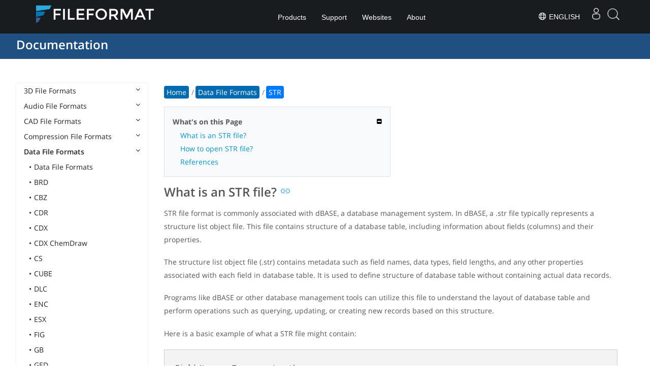

--- FILE ---
content_type: text/html
request_url: https://docs.fileformat.com/data/str/
body_size: 21209
content:
<!doctype html><html class=no-js lang=en><head><meta charset=utf-8><link rel=preload href=https://docs.fileformat.com/fonts/muli-latin-200.woff2 as=font type=font/woff2 crossorigin><link rel=preload href=https://docs.fileformat.com/fonts/muli-latin-400.woff2 as=font type=font/woff2 crossorigin><link rel=preload href=https://docs.fileformat.com/fonts/muli-latin-800.woff2 as=font type=font/woff2 crossorigin><meta http-equiv=x-ua-compatible content="IE=edge"><title>STR File - dBASE Structure List Object File - What is .str file and how to open it?</title><meta name=description content="Learn about STR dBASE Structure List Object File and how to open it."><meta name=viewport content="width=device-width,minimum-scale=1"><meta name=author content="Shakeel Faiz"><link rel=canonical href=https://docs.fileformat.com/data/str/><meta name=robots content="index, follow"><link rel=stylesheet href=/output/css/app.min.7a7f18a9964f83218a9edb46fd8c6c74cb6f6a018671711b3132c6680844fe2e.css integrity="sha256-en8YqZZPgyGKnttG/YxsdMtvagGGcXEbMTLGaAhE/i4=" crossorigin=anonymous><script type=text/javascript src=/output/js/app.175b405753a9c0ce86ab35944e9c4cc1a758a6873209cf5106600f6b2f5a59b6.js integrity="sha256-F1tAV1OpwM6GqzWUTpxMwadYpocyCc9RBmAPay9aWbY=" crossorigin=anonymous defer></script>
<script async defer src=/js/buttons.js></script>
<link rel=apple-touch-icon sizes=180x180 href=/apple-touch-icon.png><link rel=icon type=image/png href=/favicon-32x32.png sizes=32x32><link rel=icon type=image/png href=/favicon-16x16.png sizes=16x16><link rel=manifest href=/manifest.json><link rel=mask-icon href=/safari-pinned-tab.svg color=#0594cb><meta name=theme-color content="#ffffff"><meta property="og:title" content="STR File - dBASE Structure List Object File - What is .str file and how to open it?"><meta property="og:description" content="Learn about STR dBASE Structure List Object File and how to open it."><meta property="og:type" content="article"><meta property="og:url" content="https://docs.fileformat.com/data/str/"><meta property="article:published_time" content="2024-02-08T00:00:00+00:00"><meta property="article:modified_time" content="2024-02-08T00:00:00+00:00"><meta itemprop=name content="STR File - dBASE Structure List Object File - What is .str file and how to open it?"><meta itemprop=description content="Learn about STR dBASE Structure List Object File and how to open it."><meta itemprop=datePublished content="2024-02-08T00:00:00+00:00"><meta itemprop=dateModified content="2024-02-08T00:00:00+00:00"><meta itemprop=wordCount content="283"><meta name=twitter:card content="summary_large_image"><meta name=twitter:image:src content="https://docs.fileformat.com/images/fileformat-card.png"><meta name=twitter:title content="STR File - dBASE Structure List Object File - What is .str file and how to open it?"><meta name=twitter:description content="Learn about STR dBASE Structure List Object File and how to open it."><meta name=twitter:site content="@fileformatcom"><script async src="https://www.googletagmanager.com/gtag/js?id=G-4XXLLYN6B8"></script>
<script>window.dataLayer=window.dataLayer||[];function gtag(){dataLayer.push(arguments)}gtag("js",new Date),gtag("config","G-4XXLLYN6B8")</script><link href=https://cms.admin.containerize.com/templates/aspose/css/AsposePtyLtdMenu.css rel=stylesheet type=text/css><script src=/js/jquery-1.10.2.min.js></script>
<link rel=stylesheet href=https://cms.admin.containerize.com/templates/fileformat/css/fileformat.css?v1.22 type=text/css><meta name=google-adsense-account content="ca-pub-5946266927584579"><script async src="https://pagead2.googlesyndication.com/pagead/js/adsbygoogle.js?client=ca-pub-5946266927584579" crossorigin=anonymous></script></head><body class="ma0 sans-serif bg-primary-color-light"><div id=DynabicMenuInnerDiv></div><nav class="bg-primary-color-dark pv4 w-100" role=navigation><div class="center flex-ns flex-wrap items-center justify-start mw9"><h1 class="dim f3-sh lh-solid ml0-ns mr0 mr4-l mv0 pl3 pl4-ns"><a href=/en/ class="link white">Documentation</a></h1><ul class="list ma0 pa0 dn dib-l"></ul></div></nav><main role=main class="content-with-sidebar min-vh-100 pb7 pb0-ns"><article class="w-100 ph4 pb5 pb6-ns pt1 mt4 pt3-ns"><button class="btn-showside mb-5"><i class="fa fa-bars"></i> Table of Contents</button><div class=flex-l><div class="order-0 w-20 dn db-l ss-bar"><nav role=navigation><div class=navheader>Table of Content <button class=btn-plain><i class="fa fa-times"></i></button></div><div class="db dib-ns"><form id=site-search-form role=search class=hide><fieldset class="bn ma0 pa0"><label class=clip for=search-input>Search</label>
<input disabled type=search id=search-input class="needs-js bg-left bn f5 input-reset lh-solid mt3 mt0-ns pl4 pv2 w5 white" placeholder="Search the Docs" name=search-input style="background:url(/images/icon-search.png)no-repeat 0 8px/16px 16px"></fieldset></form><fess:search></fess:search></div><ul class="list pa0 nl2"><li class="f5 w-100 hover-bg-light-gray hover-accent-color-light fw8"><a href=javascript:void(0) class="js-toggle dib w-100 link mid-gray hover-accent-color-light pl2 pr2 pv2" data-target=._3d>3D File Formats<i class="fa fa-angle-down"></i></a><ul class="_3d desktopmenu animated fadeIn list pl3 bg-light-gray dn"><li class="f6 fw4"><a href=/3d/ class="db link hover-bg-gray hover-white pl3 pr2 pv2 black">3D File Formats</a></li><li class="f6 fw4"><a href=/3d/3d2/ class="db link hover-bg-gray hover-white pl3 pr2 pv2 black">3D2</a></li><li class="f6 fw4"><a href=/3d/3dm/ class="db link hover-bg-gray hover-white pl3 pr2 pv2 black">3DM</a></li><li class="f6 fw4"><a href=/3d/3ds/ class="db link hover-bg-gray hover-white pl3 pr2 pv2 black">3DS</a></li><li class="f6 fw4"><a href=/3d/3ds-to-dae/ class="db link hover-bg-gray hover-white pl3 pr2 pv2 black">3DS to DAE</a></li><li class="f6 fw4"><a href=/3d/3ds-to-dwg/ class="db link hover-bg-gray hover-white pl3 pr2 pv2 black">3DS to DWG</a></li><li class="f6 fw4"><a href=/3d/3ds-to-fbx/ class="db link hover-bg-gray hover-white pl3 pr2 pv2 black">3DS to FBX</a></li><li class="f6 fw4"><a href=/3d/3ds-to-glb/ class="db link hover-bg-gray hover-white pl3 pr2 pv2 black">3DS to GLB</a></li><li class="f6 fw4"><a href=/3d/3ds-to-gltf/ class="db link hover-bg-gray hover-white pl3 pr2 pv2 black">3DS to GLTF</a></li><li class="f6 fw4"><a href=/3d/3ds-to-obj/ class="db link hover-bg-gray hover-white pl3 pr2 pv2 black">3DS to OBJ</a></li><li class="f6 fw4"><a href=/3d/3ds-to-pdf/ class="db link hover-bg-gray hover-white pl3 pr2 pv2 black">3DS to PDF</a></li><li class="f6 fw4"><a href=/3d/3ds-to-ply/ class="db link hover-bg-gray hover-white pl3 pr2 pv2 black">3DS to PLY</a></li><li class="f6 fw4"><a href=/3d/3ds-to-stl/ class="db link hover-bg-gray hover-white pl3 pr2 pv2 black">3DS to STL</a></li><li class="f6 fw4"><a href=/3d/3ds-to-usdz/ class="db link hover-bg-gray hover-white pl3 pr2 pv2 black">3DS to USDZ</a></li><li class="f6 fw4"><a href=/3d/3mf/ class="db link hover-bg-gray hover-white pl3 pr2 pv2 black">3MF</a></li><li class="f6 fw4"><a href=/3d/3mf-to-3ds/ class="db link hover-bg-gray hover-white pl3 pr2 pv2 black">3MF to 3DS</a></li><li class="f6 fw4"><a href=/3d/3mf-to-dae/ class="db link hover-bg-gray hover-white pl3 pr2 pv2 black">3MF to DAE</a></li><li class="f6 fw4"><a href=/3d/3mf-to-glb/ class="db link hover-bg-gray hover-white pl3 pr2 pv2 black">3MF to GLB</a></li><li class="f6 fw4"><a href=/3d/3mf-to-html/ class="db link hover-bg-gray hover-white pl3 pr2 pv2 black">3MF to HTML</a></li><li class="f6 fw4"><a href=/3d/3mf-to-obj/ class="db link hover-bg-gray hover-white pl3 pr2 pv2 black">3MF to OBJ</a></li><li class="f6 fw4"><a href=/3d/3mf-to-stl/ class="db link hover-bg-gray hover-white pl3 pr2 pv2 black">3MF to STL</a></li><li class="f6 fw4"><a href=/3d/3mf-to-u3d/ class="db link hover-bg-gray hover-white pl3 pr2 pv2 black">3MF to U3D</a></li><li class="f6 fw4"><a href=/3d/ac/ class="db link hover-bg-gray hover-white pl3 pr2 pv2 black">AC</a></li><li class="f6 fw4"><a href=/3d/amf/ class="db link hover-bg-gray hover-white pl3 pr2 pv2 black">AMF</a></li><li class="f6 fw4"><a href=/3d/ase/ class="db link hover-bg-gray hover-white pl3 pr2 pv2 black">ASE</a></li><li class="f6 fw4"><a href=/3d/b3d/ class="db link hover-bg-gray hover-white pl3 pr2 pv2 black">B3D</a></li><li class="f6 fw4"><a href=/3d/bhv/ class="db link hover-bg-gray hover-white pl3 pr2 pv2 black">BHV</a></li><li class="f6 fw4"><a href=/3d/bip/ class="db link hover-bg-gray hover-white pl3 pr2 pv2 black">BIP</a></li><li class="f6 fw4"><a href=/3d/blend/ class="db link hover-bg-gray hover-white pl3 pr2 pv2 black">BLEND</a></li><li class="f6 fw4"><a href=/3d/c4d/ class="db link hover-bg-gray hover-white pl3 pr2 pv2 black">C4D</a></li><li class="f6 fw4"><a href=/3d/caf-cal3d/ class="db link hover-bg-gray hover-white pl3 pr2 pv2 black">CAF Cal3D</a></li><li class="f6 fw4"><a href=/3d/chr-3ds/ class="db link hover-bg-gray hover-white pl3 pr2 pv2 black">CHR 3ds</a></li><li class="f6 fw4"><a href=/3d/chr-cryengine/ class="db link hover-bg-gray hover-white pl3 pr2 pv2 black">CHR CryENGINE</a></li><li class="f6 fw4"><a href=/3d/dae/ class="db link hover-bg-gray hover-white pl3 pr2 pv2 black">DAE</a></li><li class="f6 fw4"><a href=/3d/dbm/ class="db link hover-bg-gray hover-white pl3 pr2 pv2 black">DBM</a></li><li class="f6 fw4"><a href=/3d/drc/ class="db link hover-bg-gray hover-white pl3 pr2 pv2 black">DRC</a></li><li class="f6 fw4"><a href=/3d/e57/ class="db link hover-bg-gray hover-white pl3 pr2 pv2 black">E57</a></li><li class="f6 fw4"><a href=/3d/f3d/ class="db link hover-bg-gray hover-white pl3 pr2 pv2 black">F3D</a></li><li class="f6 fw4"><a href=/3d/fbx/ class="db link hover-bg-gray hover-white pl3 pr2 pv2 black">FBX</a></li><li class="f6 fw4"><a href=/3d/fbx-to-3ds/ class="db link hover-bg-gray hover-white pl3 pr2 pv2 black">FBX to 3DS</a></li><li class="f6 fw4"><a href=/3d/fbx-to-dae/ class="db link hover-bg-gray hover-white pl3 pr2 pv2 black">FBX to DAE</a></li><li class="f6 fw4"><a href=/3d/fbx-to-dwg/ class="db link hover-bg-gray hover-white pl3 pr2 pv2 black">FBX to DWG</a></li><li class="f6 fw4"><a href=/3d/fbx-to-glb/ class="db link hover-bg-gray hover-white pl3 pr2 pv2 black">FBX to GLB</a></li><li class="f6 fw4"><a href=/3d/fbx-to-gltf/ class="db link hover-bg-gray hover-white pl3 pr2 pv2 black">FBX to GLTF</a></li><li class="f6 fw4"><a href=/3d/fbx-to-obj/ class="db link hover-bg-gray hover-white pl3 pr2 pv2 black">FBX to OBJ</a></li><li class="f6 fw4"><a href=/3d/fbx-to-ply/ class="db link hover-bg-gray hover-white pl3 pr2 pv2 black">FBX to PLY</a></li><li class="f6 fw4"><a href=/3d/fbx-to-stl/ class="db link hover-bg-gray hover-white pl3 pr2 pv2 black">FBX to STL</a></li><li class="f6 fw4"><a href=/3d/fbx-to-usdz/ class="db link hover-bg-gray hover-white pl3 pr2 pv2 black">FBX to USDZ</a></li><li class="f6 fw4"><a href=/3d/fbx-to-xlsx/ class="db link hover-bg-gray hover-white pl3 pr2 pv2 black">FBX to XLSX</a></li><li class="f6 fw4"><a href=/3d/glb/ class="db link hover-bg-gray hover-white pl3 pr2 pv2 black">GLB</a></li><li class="f6 fw4"><a href=/3d/glb-to-3ds/ class="db link hover-bg-gray hover-white pl3 pr2 pv2 black">GLB to 3DS</a></li><li class="f6 fw4"><a href=/3d/glb-to-dae/ class="db link hover-bg-gray hover-white pl3 pr2 pv2 black">GLB to DAE</a></li><li class="f6 fw4"><a href=/3d/glb-to-fbx/ class="db link hover-bg-gray hover-white pl3 pr2 pv2 black">GLB to FBX</a></li><li class="f6 fw4"><a href=/3d/glb-to-gltf/ class="db link hover-bg-gray hover-white pl3 pr2 pv2 black">GLB to GLTF</a></li><li class="f6 fw4"><a href=/3d/glb-to-html/ class="db link hover-bg-gray hover-white pl3 pr2 pv2 black">GLB to HTML</a></li><li class="f6 fw4"><a href=/3d/glb-to-obj/ class="db link hover-bg-gray hover-white pl3 pr2 pv2 black">GLB to OBJ</a></li><li class="f6 fw4"><a href=/3d/glb-to-pdf/ class="db link hover-bg-gray hover-white pl3 pr2 pv2 black">GLB to PDF</a></li><li class="f6 fw4"><a href=/3d/glb-to-stl/ class="db link hover-bg-gray hover-white pl3 pr2 pv2 black">GLB to STL</a></li><li class="f6 fw4"><a href=/3d/glb-to-usdz/ class="db link hover-bg-gray hover-white pl3 pr2 pv2 black">GLB to USDZ</a></li><li class="f6 fw4"><a href=/3d/gltf/ class="db link hover-bg-gray hover-white pl3 pr2 pv2 black">GLTF</a></li><li class="f6 fw4"><a href=/3d/ipt/ class="db link hover-bg-gray hover-white pl3 pr2 pv2 black">IPT</a></li><li class="f6 fw4"><a href=/3d/jt/ class="db link hover-bg-gray hover-white pl3 pr2 pv2 black">JT</a></li><li class="f6 fw4"><a href=/3d/ma/ class="db link hover-bg-gray hover-white pl3 pr2 pv2 black">MA</a></li><li class="f6 fw4"><a href=/3d/max/ class="db link hover-bg-gray hover-white pl3 pr2 pv2 black">MAX</a></li><li class="f6 fw4"><a href=/3d/mb/ class="db link hover-bg-gray hover-white pl3 pr2 pv2 black">MB</a></li><li class="f6 fw4"><a href=/3d/mdx/ class="db link hover-bg-gray hover-white pl3 pr2 pv2 black">MDX</a></li><li class="f6 fw4"><a href=/3d/mp/ class="db link hover-bg-gray hover-white pl3 pr2 pv2 black">MP</a></li><li class="f6 fw4"><a href=/3d/mtl/ class="db link hover-bg-gray hover-white pl3 pr2 pv2 black">MTL</a></li><li class="f6 fw4"><a href=/3d/obj/ class="db link hover-bg-gray hover-white pl3 pr2 pv2 black">OBJ</a></li><li class="f6 fw4"><a href=/3d/ply/ class="db link hover-bg-gray hover-white pl3 pr2 pv2 black">PLY</a></li><li class="f6 fw4"><a href=/3d/pov/ class="db link hover-bg-gray hover-white pl3 pr2 pv2 black">POV</a></li><li class="f6 fw4"><a href=/3d/prc/ class="db link hover-bg-gray hover-white pl3 pr2 pv2 black">PRC</a></li><li class="f6 fw4"><a href=/3d/rvm/ class="db link hover-bg-gray hover-white pl3 pr2 pv2 black">RVM</a></li><li class="f6 fw4"><a href=/3d/smd/ class="db link hover-bg-gray hover-white pl3 pr2 pv2 black">SMD</a></li><li class="f6 fw4"><a href=/3d/step/ class="db link hover-bg-gray hover-white pl3 pr2 pv2 black">STEP</a></li><li class="f6 fw4"><a href=/3d/stp/ class="db link hover-bg-gray hover-white pl3 pr2 pv2 black">STP</a></li><li class="f6 fw4"><a href=/3d/u3d/ class="db link hover-bg-gray hover-white pl3 pr2 pv2 black">U3D</a></li><li class="f6 fw4"><a href=/3d/usd/ class="db link hover-bg-gray hover-white pl3 pr2 pv2 black">USD</a></li><li class="f6 fw4"><a href=/3d/usdz/ class="db link hover-bg-gray hover-white pl3 pr2 pv2 black">USDZ</a></li><li class="f6 fw4"><a href=/3d/vrml/ class="db link hover-bg-gray hover-white pl3 pr2 pv2 black">VRML</a></li><li class="f6 fw4"><a href=/3d/x/ class="db link hover-bg-gray hover-white pl3 pr2 pv2 black">X</a></li><li class="f6 fw4"><a href=/3d/x3d/ class="db link hover-bg-gray hover-white pl3 pr2 pv2 black">X3D</a></li></ul></li><li class="f5 w-100 hover-bg-light-gray hover-accent-color-light fw8"><a href=javascript:void(0) class="js-toggle dib w-100 link mid-gray hover-accent-color-light pl2 pr2 pv2" data-target=._audio>Audio File Formats<i class="fa fa-angle-down"></i></a><ul class="_audio desktopmenu animated fadeIn list pl3 bg-light-gray dn"><li class="f6 fw4"><a href=/audio/ class="db link hover-bg-gray hover-white pl3 pr2 pv2 black">Audio File Formats</a></li><li class="f6 fw4"><a href=/audio/8svx/ class="db link hover-bg-gray hover-white pl3 pr2 pv2 black">8SVX</a></li><li class="f6 fw4"><a href=/audio/aa/ class="db link hover-bg-gray hover-white pl3 pr2 pv2 black">AA</a></li><li class="f6 fw4"><a href=/audio/aac/ class="db link hover-bg-gray hover-white pl3 pr2 pv2 black">AAC</a></li><li class="f6 fw4"><a href=/audio/aax/ class="db link hover-bg-gray hover-white pl3 pr2 pv2 black">AAX</a></li><li class="f6 fw4"><a href=/audio/ac3/ class="db link hover-bg-gray hover-white pl3 pr2 pv2 black">AC3</a></li><li class="f6 fw4"><a href=/audio/act/ class="db link hover-bg-gray hover-white pl3 pr2 pv2 black">ACT</a></li><li class="f6 fw4"><a href=/audio/aif/ class="db link hover-bg-gray hover-white pl3 pr2 pv2 black">AIF</a></li><li class="f6 fw4"><a href=/audio/aiff/ class="db link hover-bg-gray hover-white pl3 pr2 pv2 black">AIFF</a></li><li class="f6 fw4"><a href=/audio/alac/ class="db link hover-bg-gray hover-white pl3 pr2 pv2 black">ALAC</a></li><li class="f6 fw4"><a href=/audio/amr/ class="db link hover-bg-gray hover-white pl3 pr2 pv2 black">AMR</a></li><li class="f6 fw4"><a href=/audio/ape/ class="db link hover-bg-gray hover-white pl3 pr2 pv2 black">APE</a></li><li class="f6 fw4"><a href=/audio/caf/ class="db link hover-bg-gray hover-white pl3 pr2 pv2 black">CAF</a></li><li class="f6 fw4"><a href=/audio/cda/ class="db link hover-bg-gray hover-white pl3 pr2 pv2 black">CDA</a></li><li class="f6 fw4"><a href=/audio/cdr/ class="db link hover-bg-gray hover-white pl3 pr2 pv2 black">CDR</a></li><li class="f6 fw4"><a href=/audio/dss/ class="db link hover-bg-gray hover-white pl3 pr2 pv2 black">DSS</a></li><li class="f6 fw4"><a href=/audio/ec3/ class="db link hover-bg-gray hover-white pl3 pr2 pv2 black">EC3</a></li><li class="f6 fw4"><a href=/audio/efs/ class="db link hover-bg-gray hover-white pl3 pr2 pv2 black">EFS</a></li><li class="f6 fw4"><a href=/audio/enc/ class="db link hover-bg-gray hover-white pl3 pr2 pv2 black">ENC</a></li><li class="f6 fw4"><a href=/audio/flac/ class="db link hover-bg-gray hover-white pl3 pr2 pv2 black">FLAC</a></li><li class="f6 fw4"><a href=/audio/flp/ class="db link hover-bg-gray hover-white pl3 pr2 pv2 black">FLP</a></li><li class="f6 fw4"><a href=/audio/gp/ class="db link hover-bg-gray hover-white pl3 pr2 pv2 black">GP</a></li><li class="f6 fw4"><a href=/audio/gsm/ class="db link hover-bg-gray hover-white pl3 pr2 pv2 black">GSM</a></li><li class="f6 fw4"><a href=/audio/it/ class="db link hover-bg-gray hover-white pl3 pr2 pv2 black">IT</a></li><li class="f6 fw4"><a href=/audio/m3u/ class="db link hover-bg-gray hover-white pl3 pr2 pv2 black">M3U</a></li><li class="f6 fw4"><a href=/audio/m3u8/ class="db link hover-bg-gray hover-white pl3 pr2 pv2 black">M3U8</a></li><li class="f6 fw4"><a href=/audio/m4a/ class="db link hover-bg-gray hover-white pl3 pr2 pv2 black">M4A</a></li><li class="f6 fw4"><a href=/audio/m4b/ class="db link hover-bg-gray hover-white pl3 pr2 pv2 black">M4B</a></li><li class="f6 fw4"><a href=/audio/m4p/ class="db link hover-bg-gray hover-white pl3 pr2 pv2 black">M4P</a></li><li class="f6 fw4"><a href=/audio/m4r/ class="db link hover-bg-gray hover-white pl3 pr2 pv2 black">M4R</a></li><li class="f6 fw4"><a href=/audio/mid/ class="db link hover-bg-gray hover-white pl3 pr2 pv2 black">MID</a></li><li class="f6 fw4"><a href=/audio/mka/ class="db link hover-bg-gray hover-white pl3 pr2 pv2 black">MKA</a></li><li class="f6 fw4"><a href=/audio/mmf/ class="db link hover-bg-gray hover-white pl3 pr2 pv2 black">MMF</a></li><li class="f6 fw4"><a href=/audio/mod/ class="db link hover-bg-gray hover-white pl3 pr2 pv2 black">MOD</a></li><li class="f6 fw4"><a href=/audio/mp2/ class="db link hover-bg-gray hover-white pl3 pr2 pv2 black">MP2</a></li><li class="f6 fw4"><a href=/audio/mp3/ class="db link hover-bg-gray hover-white pl3 pr2 pv2 black">MP3</a></li><li class="f6 fw4"><a href=/audio/mpc/ class="db link hover-bg-gray hover-white pl3 pr2 pv2 black">MPC</a></li><li class="f6 fw4"><a href=/audio/mscz/ class="db link hover-bg-gray hover-white pl3 pr2 pv2 black">MSCZ</a></li><li class="f6 fw4"><a href=/audio/mtm/ class="db link hover-bg-gray hover-white pl3 pr2 pv2 black">MTM</a></li><li class="f6 fw4"><a href=/audio/mui/ class="db link hover-bg-gray hover-white pl3 pr2 pv2 black">MUI</a></li><li class="f6 fw4"><a href=/audio/mus/ class="db link hover-bg-gray hover-white pl3 pr2 pv2 black">MUS</a></li><li class="f6 fw4"><a href=/audio/mus-minecraft/ class="db link hover-bg-gray hover-white pl3 pr2 pv2 black">MUS Minecraft</a></li><li class="f6 fw4"><a href=/audio/musx/ class="db link hover-bg-gray hover-white pl3 pr2 pv2 black">MUSX</a></li><li class="f6 fw4"><a href=/audio/mxl/ class="db link hover-bg-gray hover-white pl3 pr2 pv2 black">MXL</a></li><li class="f6 fw4"><a href=/audio/nsa/ class="db link hover-bg-gray hover-white pl3 pr2 pv2 black">NSA</a></li><li class="f6 fw4"><a href=/audio/ogg/ class="db link hover-bg-gray hover-white pl3 pr2 pv2 black">OGG</a></li><li class="f6 fw4"><a href=/audio/opus/ class="db link hover-bg-gray hover-white pl3 pr2 pv2 black">OPUS</a></li><li class="f6 fw4"><a href=/audio/pkf/ class="db link hover-bg-gray hover-white pl3 pr2 pv2 black">PKF</a></li><li class="f6 fw4"><a href=/audio/ptx/ class="db link hover-bg-gray hover-white pl3 pr2 pv2 black">PTX</a></li><li class="f6 fw4"><a href=/audio/qcp/ class="db link hover-bg-gray hover-white pl3 pr2 pv2 black">QCP</a></li><li class="f6 fw4"><a href=/audio/ra/ class="db link hover-bg-gray hover-white pl3 pr2 pv2 black">RA</a></li><li class="f6 fw4"><a href=/audio/rf64/ class="db link hover-bg-gray hover-white pl3 pr2 pv2 black">RF64</a></li><li class="f6 fw4"><a href=/audio/rip/ class="db link hover-bg-gray hover-white pl3 pr2 pv2 black">RIP</a></li><li class="f6 fw4"><a href=/audio/sdt/ class="db link hover-bg-gray hover-white pl3 pr2 pv2 black">SDT</a></li><li class="f6 fw4"><a href=/audio/sesx/ class="db link hover-bg-gray hover-white pl3 pr2 pv2 black">SESX</a></li><li class="f6 fw4"><a href=/audio/sf2/ class="db link hover-bg-gray hover-white pl3 pr2 pv2 black">SF2</a></li><li class="f6 fw4"><a href=/audio/stap/ class="db link hover-bg-gray hover-white pl3 pr2 pv2 black">STAP</a></li><li class="f6 fw4"><a href=/audio/sty/ class="db link hover-bg-gray hover-white pl3 pr2 pv2 black">STY</a></li><li class="f6 fw4"><a href=/audio/tg/ class="db link hover-bg-gray hover-white pl3 pr2 pv2 black">TG</a></li><li class="f6 fw4"><a href=/audio/voc/ class="db link hover-bg-gray hover-white pl3 pr2 pv2 black">VOC</a></li><li class="f6 fw4"><a href=/audio/vox/ class="db link hover-bg-gray hover-white pl3 pr2 pv2 black">VOX</a></li><li class="f6 fw4"><a href=/audio/vqf/ class="db link hover-bg-gray hover-white pl3 pr2 pv2 black">VQF</a></li><li class="f6 fw4"><a href=/audio/wav/ class="db link hover-bg-gray hover-white pl3 pr2 pv2 black">WAV</a></li><li class="f6 fw4"><a href=/audio/weba/ class="db link hover-bg-gray hover-white pl3 pr2 pv2 black">WEBA</a></li><li class="f6 fw4"><a href=/audio/wfp/ class="db link hover-bg-gray hover-white pl3 pr2 pv2 black">WFP</a></li><li class="f6 fw4"><a href=/audio/wma/ class="db link hover-bg-gray hover-white pl3 pr2 pv2 black">WMA</a></li><li class="f6 fw4"><a href=/audio/wpl/ class="db link hover-bg-gray hover-white pl3 pr2 pv2 black">WPL</a></li><li class="f6 fw4"><a href=/audio/wproj/ class="db link hover-bg-gray hover-white pl3 pr2 pv2 black">WPROJ</a></li><li class="f6 fw4"><a href=/audio/wv/ class="db link hover-bg-gray hover-white pl3 pr2 pv2 black">WV</a></li></ul></li><li class="f5 w-100 hover-bg-light-gray hover-accent-color-light fw8"><a href=javascript:void(0) class="js-toggle dib w-100 link mid-gray hover-accent-color-light pl2 pr2 pv2" data-target=._cad>CAD File Formats<i class="fa fa-angle-down"></i></a><ul class="_cad desktopmenu animated fadeIn list pl3 bg-light-gray dn"><li class="f6 fw4"><a href=/cad/ class="db link hover-bg-gray hover-white pl3 pr2 pv2 black">CAD File Formats</a></li><li class="f6 fw4"><a href=/cad/afs/ class="db link hover-bg-gray hover-white pl3 pr2 pv2 black">AFS</a></li><li class="f6 fw4"><a href=/cad/art/ class="db link hover-bg-gray hover-white pl3 pr2 pv2 black">ART</a></li><li class="f6 fw4"><a href=/cad/asc/ class="db link hover-bg-gray hover-white pl3 pr2 pv2 black">ASC</a></li><li class="f6 fw4"><a href=/cad/asm/ class="db link hover-bg-gray hover-white pl3 pr2 pv2 black">ASM</a></li><li class="f6 fw4"><a href=/cad/axm/ class="db link hover-bg-gray hover-white pl3 pr2 pv2 black">AXM</a></li><li class="f6 fw4"><a href=/cad/bdc/ class="db link hover-bg-gray hover-white pl3 pr2 pv2 black">BDC</a></li><li class="f6 fw4"><a href=/cad/catpart/ class="db link hover-bg-gray hover-white pl3 pr2 pv2 black">CATPART</a></li><li class="f6 fw4"><a href=/cad/cf2/ class="db link hover-bg-gray hover-white pl3 pr2 pv2 black">CF2</a></li><li class="f6 fw4"><a href=/cad/cir/ class="db link hover-bg-gray hover-white pl3 pr2 pv2 black">CIR</a></li><li class="f6 fw4"><a href=/cad/cpa/ class="db link hover-bg-gray hover-white pl3 pr2 pv2 black">CPA</a></li><li class="f6 fw4"><a href=/cad/dc3/ class="db link hover-bg-gray hover-white pl3 pr2 pv2 black">DC3</a></li><li class="f6 fw4"><a href=/cad/dgn/ class="db link hover-bg-gray hover-white pl3 pr2 pv2 black">DGN</a></li><li class="f6 fw4"><a href=/cad/dst/ class="db link hover-bg-gray hover-white pl3 pr2 pv2 black">DST</a></li><li class="f6 fw4"><a href=/cad/dwf/ class="db link hover-bg-gray hover-white pl3 pr2 pv2 black">DWF</a></li><li class="f6 fw4"><a href=/cad/dwfx/ class="db link hover-bg-gray hover-white pl3 pr2 pv2 black">DWFX</a></li><li class="f6 fw4"><a href=/cad/dwg/ class="db link hover-bg-gray hover-white pl3 pr2 pv2 black">DWG</a></li><li class="f6 fw4"><a href=/cad/dwt/ class="db link hover-bg-gray hover-white pl3 pr2 pv2 black">DWT</a></li><li class="f6 fw4"><a href=/cad/dxb/ class="db link hover-bg-gray hover-white pl3 pr2 pv2 black">DXB</a></li><li class="f6 fw4"><a href=/cad/dxf/ class="db link hover-bg-gray hover-white pl3 pr2 pv2 black">DXF</a></li><li class="f6 fw4"><a href=/cad/fzp/ class="db link hover-bg-gray hover-white pl3 pr2 pv2 black">FZP</a></li><li class="f6 fw4"><a href=/cad/fzz/ class="db link hover-bg-gray hover-white pl3 pr2 pv2 black">FZZ</a></li><li class="f6 fw4"><a href=/cad/gcode/ class="db link hover-bg-gray hover-white pl3 pr2 pv2 black">GCODE</a></li><li class="f6 fw4"><a href=/cad/hpgl/ class="db link hover-bg-gray hover-white pl3 pr2 pv2 black">HPGL</a></li><li class="f6 fw4"><a href=/cad/iba/ class="db link hover-bg-gray hover-white pl3 pr2 pv2 black">IBA</a></li><li class="f6 fw4"><a href=/cad/ifc/ class="db link hover-bg-gray hover-white pl3 pr2 pv2 black">IFC</a></li><li class="f6 fw4"><a href=/cad/iges/ class="db link hover-bg-gray hover-white pl3 pr2 pv2 black">IGES</a></li><li class="f6 fw4"><a href=/cad/igs/ class="db link hover-bg-gray hover-white pl3 pr2 pv2 black">IGS</a></li><li class="f6 fw4"><a href=/cad/jvsg/ class="db link hover-bg-gray hover-white pl3 pr2 pv2 black">JVSG</a></li><li class="f6 fw4"><a href=/cad/nc/ class="db link hover-bg-gray hover-white pl3 pr2 pv2 black">NC</a></li><li class="f6 fw4"><a href=/cad/nwc/ class="db link hover-bg-gray hover-white pl3 pr2 pv2 black">NWC</a></li><li class="f6 fw4"><a href=/cad/nwd/ class="db link hover-bg-gray hover-white pl3 pr2 pv2 black">NWD</a></li><li class="f6 fw4"><a href=/cad/nwf/ class="db link hover-bg-gray hover-white pl3 pr2 pv2 black">NWF</a></li><li class="f6 fw4"><a href=/cad/opt/ class="db link hover-bg-gray hover-white pl3 pr2 pv2 black">OPT</a></li><li class="f6 fw4"><a href=/cad/par/ class="db link hover-bg-gray hover-white pl3 pr2 pv2 black">PAR</a></li><li class="f6 fw4"><a href=/cad/pat/ class="db link hover-bg-gray hover-white pl3 pr2 pv2 black">PAT</a></li><li class="f6 fw4"><a href=/cad/pc3/ class="db link hover-bg-gray hover-white pl3 pr2 pv2 black">PC3</a></li><li class="f6 fw4"><a href=/cad/phj/ class="db link hover-bg-gray hover-white pl3 pr2 pv2 black">PHJ</a></li><li class="f6 fw4"><a href=/cad/plt/ class="db link hover-bg-gray hover-white pl3 pr2 pv2 black">PLT</a></li><li class="f6 fw4"><a href=/cad/prt-creo/ class="db link hover-bg-gray hover-white pl3 pr2 pv2 black">PRT</a></li><li class="f6 fw4"><a href=/cad/prt-cadkey/ class="db link hover-bg-gray hover-white pl3 pr2 pv2 black">PRT CADKEY</a></li><li class="f6 fw4"><a href=/cad/psm/ class="db link hover-bg-gray hover-white pl3 pr2 pv2 black">PSM</a></li><li class="f6 fw4"><a href=/cad/pss/ class="db link hover-bg-gray hover-white pl3 pr2 pv2 black">PSS</a></li><li class="f6 fw4"><a href=/cad/rfa/ class="db link hover-bg-gray hover-white pl3 pr2 pv2 black">RFA</a></li><li class="f6 fw4"><a href=/cad/rft/ class="db link hover-bg-gray hover-white pl3 pr2 pv2 black">RFT</a></li><li class="f6 fw4"><a href=/cad/rml/ class="db link hover-bg-gray hover-white pl3 pr2 pv2 black">RML</a></li><li class="f6 fw4"><a href=/cad/rvt/ class="db link hover-bg-gray hover-white pl3 pr2 pv2 black">RVT</a></li><li class="f6 fw4"><a href=/cad/slddrw/ class="db link hover-bg-gray hover-white pl3 pr2 pv2 black">SLDDRW</a></li><li class="f6 fw4"><a href=/cad/sldprt/ class="db link hover-bg-gray hover-white pl3 pr2 pv2 black">SLDPRT</a></li><li class="f6 fw4"><a href=/cad/stl/ class="db link hover-bg-gray hover-white pl3 pr2 pv2 black">STL</a></li></ul></li><li class="f5 w-100 hover-bg-light-gray hover-accent-color-light fw8 mb1 bb b--moon-gray"><a href=javascript:void(0) class="js-toggle dib w-100 link mid-gray hover-accent-color-light pl2 pr2 pv2" data-target=._compression>Compression File Formats<i class="fa fa-angle-down"></i></a><ul class="_compression desktopmenu animated fadeIn list pl3 bg-light-gray dn"><li class="f6 fw4"><a href=/compression/ class="db link hover-bg-gray hover-white pl3 pr2 pv2 black">Compression File Formats</a></li><li class="f6 fw4"><a href=/compression/7z/ class="db link hover-bg-gray hover-white pl3 pr2 pv2 black">7Z</a></li><li class="f6 fw4"><a href=/compression/ace/ class="db link hover-bg-gray hover-white pl3 pr2 pv2 black">ACE</a></li><li class="f6 fw4"><a href=/compression/alz/ class="db link hover-bg-gray hover-white pl3 pr2 pv2 black">ALZ</a></li><li class="f6 fw4"><a href=/compression/apk/ class="db link hover-bg-gray hover-white pl3 pr2 pv2 black">APK</a></li><li class="f6 fw4"><a href=/compression/apz/ class="db link hover-bg-gray hover-white pl3 pr2 pv2 black">APZ</a></li><li class="f6 fw4"><a href=/compression/arc/ class="db link hover-bg-gray hover-white pl3 pr2 pv2 black">ARC</a></li><li class="f6 fw4"><a href=/compression/arj/ class="db link hover-bg-gray hover-white pl3 pr2 pv2 black">ARJ</a></li><li class="f6 fw4"><a href=/compression/b1/ class="db link hover-bg-gray hover-white pl3 pr2 pv2 black">B1</a></li><li class="f6 fw4"><a href=/compression/b6z/ class="db link hover-bg-gray hover-white pl3 pr2 pv2 black">B6Z</a></li><li class="f6 fw4"><a href=/compression/bin/ class="db link hover-bg-gray hover-white pl3 pr2 pv2 black">BIN</a></li><li class="f6 fw4"><a href=/compression/bkf/ class="db link hover-bg-gray hover-white pl3 pr2 pv2 black">BKF</a></li><li class="f6 fw4"><a href=/compression/bndl/ class="db link hover-bg-gray hover-white pl3 pr2 pv2 black">BNDL</a></li><li class="f6 fw4"><a href=/compression/bz2/ class="db link hover-bg-gray hover-white pl3 pr2 pv2 black">BZ2</a></li><li class="f6 fw4"><a href=/compression/cb7/ class="db link hover-bg-gray hover-white pl3 pr2 pv2 black">CB7</a></li><li class="f6 fw4"><a href=/compression/cba/ class="db link hover-bg-gray hover-white pl3 pr2 pv2 black">CBA</a></li><li class="f6 fw4"><a href=/compression/cit/ class="db link hover-bg-gray hover-white pl3 pr2 pv2 black">CIT</a></li><li class="f6 fw4"><a href=/compression/cpio/ class="db link hover-bg-gray hover-white pl3 pr2 pv2 black">CPIO</a></li><li class="f6 fw4"><a href=/compression/cxarchive/ class="db link hover-bg-gray hover-white pl3 pr2 pv2 black">CXARCHIVE</a></li><li class="f6 fw4"><a href=/compression/daa/ class="db link hover-bg-gray hover-white pl3 pr2 pv2 black">DAA</a></li><li class="f6 fw4"><a href=/compression/dar/ class="db link hover-bg-gray hover-white pl3 pr2 pv2 black">DAR</a></li><li class="f6 fw4"><a href=/compression/deb/ class="db link hover-bg-gray hover-white pl3 pr2 pv2 black">DEB</a></li><li class="f6 fw4"><a href=/compression/dmg/ class="db link hover-bg-gray hover-white pl3 pr2 pv2 black">DMG</a></li><li class="f6 fw4"><a href=/compression/dz/ class="db link hover-bg-gray hover-white pl3 pr2 pv2 black">DZ</a></li><li class="f6 fw4"><a href=/compression/ecs/ class="db link hover-bg-gray hover-white pl3 pr2 pv2 black">ECS</a></li><li class="f6 fw4"><a href=/compression/fzpz/ class="db link hover-bg-gray hover-white pl3 pr2 pv2 black">FZPZ</a></li><li class="f6 fw4"><a href=/compression/gz/ class="db link hover-bg-gray hover-white pl3 pr2 pv2 black">GZ</a></li><li class="f6 fw4"><a href=/compression/gzip/ class="db link hover-bg-gray hover-white pl3 pr2 pv2 black">GZIP</a></li><li class="f6 fw4"><a href=/compression/ice/ class="db link hover-bg-gray hover-white pl3 pr2 pv2 black">ICE</a></li><li class="f6 fw4"><a href=/compression/iso/ class="db link hover-bg-gray hover-white pl3 pr2 pv2 black">ISO</a></li><li class="f6 fw4"><a href=/compression/kgb/ class="db link hover-bg-gray hover-white pl3 pr2 pv2 black">KGB</a></li><li class="f6 fw4"><a href=/compression/lbr/ class="db link hover-bg-gray hover-white pl3 pr2 pv2 black">LBR</a></li><li class="f6 fw4"><a href=/compression/lqr/ class="db link hover-bg-gray hover-white pl3 pr2 pv2 black">LQR</a></li><li class="f6 fw4"><a href=/compression/lz/ class="db link hover-bg-gray hover-white pl3 pr2 pv2 black">LZ</a></li><li class="f6 fw4"><a href=/compression/lz4/ class="db link hover-bg-gray hover-white pl3 pr2 pv2 black">LZ4</a></li><li class="f6 fw4"><a href=/compression/lzh/ class="db link hover-bg-gray hover-white pl3 pr2 pv2 black">LZH</a></li><li class="f6 fw4"><a href=/compression/lzma/ class="db link hover-bg-gray hover-white pl3 pr2 pv2 black">LZMA</a></li><li class="f6 fw4"><a href=/compression/lzo/ class="db link hover-bg-gray hover-white pl3 pr2 pv2 black">LZO</a></li><li class="f6 fw4"><a href=/compression/lzx/ class="db link hover-bg-gray hover-white pl3 pr2 pv2 black">LZX</a></li><li class="f6 fw4"><a href=/compression/mbw/ class="db link hover-bg-gray hover-white pl3 pr2 pv2 black">MBW</a></li><li class="f6 fw4"><a href=/compression/mint/ class="db link hover-bg-gray hover-white pl3 pr2 pv2 black">MINT</a></li><li class="f6 fw4"><a href=/compression/mpkg/ class="db link hover-bg-gray hover-white pl3 pr2 pv2 black">MPKG</a></li><li class="f6 fw4"><a href=/compression/mpq/ class="db link hover-bg-gray hover-white pl3 pr2 pv2 black">MPQ</a></li><li class="f6 fw4"><a href=/compression/npk/ class="db link hover-bg-gray hover-white pl3 pr2 pv2 black">NPK</a></li><li class="f6 fw4"><a href=/compression/oar/ class="db link hover-bg-gray hover-white pl3 pr2 pv2 black">OAR</a></li><li class="f6 fw4"><a href=/compression/p7z/ class="db link hover-bg-gray hover-white pl3 pr2 pv2 black">P7Z</a></li><li class="f6 fw4"><a href=/compression/pages/ class="db link hover-bg-gray hover-white pl3 pr2 pv2 black">PAGES</a></li><li class="f6 fw4"><a href=/compression/par/ class="db link hover-bg-gray hover-white pl3 pr2 pv2 black">PAR</a></li><li class="f6 fw4"><a href=/compression/pea/ class="db link hover-bg-gray hover-white pl3 pr2 pv2 black">PEA</a></li><li class="f6 fw4"><a href=/compression/pet/ class="db link hover-bg-gray hover-white pl3 pr2 pv2 black">PET</a></li><li class="f6 fw4"><a href=/compression/pf/ class="db link hover-bg-gray hover-white pl3 pr2 pv2 black">PF</a></li><li class="f6 fw4"><a href=/compression/pkg/ class="db link hover-bg-gray hover-white pl3 pr2 pv2 black">PKG</a></li><li class="f6 fw4"><a href=/compression/ptk/ class="db link hover-bg-gray hover-white pl3 pr2 pv2 black">PTK</a></li><li class="f6 fw4"><a href=/compression/pup/ class="db link hover-bg-gray hover-white pl3 pr2 pv2 black">PUP</a></li><li class="f6 fw4"><a href=/compression/pwa/ class="db link hover-bg-gray hover-white pl3 pr2 pv2 black">PWA</a></li><li class="f6 fw4"><a href=/compression/pzz/ class="db link hover-bg-gray hover-white pl3 pr2 pv2 black">PZZ</a></li><li class="f6 fw4"><a href=/compression/r2/ class="db link hover-bg-gray hover-white pl3 pr2 pv2 black">R2</a></li><li class="f6 fw4"><a href=/compression/rar/ class="db link hover-bg-gray hover-white pl3 pr2 pv2 black">RAR</a></li><li class="f6 fw4"><a href=/compression/rpm/ class="db link hover-bg-gray hover-white pl3 pr2 pv2 black">RPM</a></li><li class="f6 fw4"><a href=/compression/rte/ class="db link hover-bg-gray hover-white pl3 pr2 pv2 black">RTE</a></li><li class="f6 fw4"><a href=/compression/s00/ class="db link hover-bg-gray hover-white pl3 pr2 pv2 black">S00</a></li><li class="f6 fw4"><a href=/compression/sdocx/ class="db link hover-bg-gray hover-white pl3 pr2 pv2 black">SDOCX</a></li><li class="f6 fw4"><a href=/compression/sfg/ class="db link hover-bg-gray hover-white pl3 pr2 pv2 black">SFG</a></li><li class="f6 fw4"><a href=/compression/sifz/ class="db link hover-bg-gray hover-white pl3 pr2 pv2 black">SIFZ</a></li><li class="f6 fw4"><a href=/compression/sit/ class="db link hover-bg-gray hover-white pl3 pr2 pv2 black">SIT</a></li><li class="f6 fw4"><a href=/compression/sitx/ class="db link hover-bg-gray hover-white pl3 pr2 pv2 black">SITX</a></li><li class="f6 fw4"><a href=/compression/smpf/ class="db link hover-bg-gray hover-white pl3 pr2 pv2 black">SMPF</a></li><li class="f6 fw4"><a href=/compression/sqx/ class="db link hover-bg-gray hover-white pl3 pr2 pv2 black">SQX</a></li><li class="f6 fw4"><a href=/compression/sy_/ class="db link hover-bg-gray hover-white pl3 pr2 pv2 black">SY_</a></li><li class="f6 fw4"><a href=/compression/tar/ class="db link hover-bg-gray hover-white pl3 pr2 pv2 black">TAR</a></li><li class="f6 fw4"><a href=/compression/tbz/ class="db link hover-bg-gray hover-white pl3 pr2 pv2 black">TBZ</a></li><li class="f6 fw4"><a href=/compression/tgs/ class="db link hover-bg-gray hover-white pl3 pr2 pv2 black">TGS</a></li><li class="f6 fw4"><a href=/compression/tgz/ class="db link hover-bg-gray hover-white pl3 pr2 pv2 black">TGZ</a></li><li class="f6 fw4"><a href=/compression/tpsr/ class="db link hover-bg-gray hover-white pl3 pr2 pv2 black">TPSR</a></li><li class="f6 fw4"><a href=/compression/tz/ class="db link hover-bg-gray hover-white pl3 pr2 pv2 black">TZ</a></li><li class="f6 fw4"><a href=/compression/vpk/ class="db link hover-bg-gray hover-white pl3 pr2 pv2 black">VPK</a></li><li class="f6 fw4"><a href=/compression/whl/ class="db link hover-bg-gray hover-white pl3 pr2 pv2 black">WHL</a></li><li class="f6 fw4"><a href=/compression/wux/ class="db link hover-bg-gray hover-white pl3 pr2 pv2 black">WUX</a></li><li class="f6 fw4"><a href=/compression/xapk/ class="db link hover-bg-gray hover-white pl3 pr2 pv2 black">XAPK</a></li><li class="f6 fw4"><a href=/compression/xar/ class="db link hover-bg-gray hover-white pl3 pr2 pv2 black">XAR</a></li><li class="f6 fw4"><a href=/compression/xip/ class="db link hover-bg-gray hover-white pl3 pr2 pv2 black">XIP</a></li><li class="f6 fw4"><a href=/compression/xpi/ class="db link hover-bg-gray hover-white pl3 pr2 pv2 black">XPI</a></li><li class="f6 fw4"><a href=/compression/xz/ class="db link hover-bg-gray hover-white pl3 pr2 pv2 black">XZ</a></li><li class="f6 fw4"><a href=/compression/z/ class="db link hover-bg-gray hover-white pl3 pr2 pv2 black">Z</a></li><li class="f6 fw4"><a href=/compression/zim/ class="db link hover-bg-gray hover-white pl3 pr2 pv2 black">ZIM</a></li><li class="f6 fw4"><a href=/compression/zip/ class="db link hover-bg-gray hover-white pl3 pr2 pv2 black">ZIP</a></li><li class="f6 fw4"><a href=/compression/zipx/ class="db link hover-bg-gray hover-white pl3 pr2 pv2 black">ZIPX</a></li><li class="f6 fw4"><a href=/compression/zl/ class="db link hover-bg-gray hover-white pl3 pr2 pv2 black">ZL</a></li><li class="f6 fw4"><a href=/compression/zoo/ class="db link hover-bg-gray hover-white pl3 pr2 pv2 black">ZOO</a></li><li class="f6 fw4"><a href=/compression/zst/ class="db link hover-bg-gray hover-white pl3 pr2 pv2 black">ZST</a></li></ul></li><li class="f5 w-100 hover-bg-light-gray hover-accent-color-light fw8"><a href=javascript:void(0) class="js-toggle dib w-100 link mid-gray hover-accent-color-light pl2 pr2 pv2 primary-color" data-target=._data>Data File Formats<i class="fa fa-angle-down"></i></a><ul class="_data desktopmenu animated fadeIn list pl3 bg-light-gray db"><li class="f6 fw4"><a href=/data/ class="db link hover-bg-gray hover-white pl3 pr2 pv2 black">Data File Formats</a></li><li class="f6 fw4"><a href=/data/brd/ class="db link hover-bg-gray hover-white pl3 pr2 pv2 black">BRD</a></li><li class="f6 fw4"><a href=/data/cbz-chessbase/ class="db link hover-bg-gray hover-white pl3 pr2 pv2 black">CBZ</a></li><li class="f6 fw4"><a href=/data/cdr-crash/ class="db link hover-bg-gray hover-white pl3 pr2 pv2 black">CDR</a></li><li class="f6 fw4"><a href=/data/cdx/ class="db link hover-bg-gray hover-white pl3 pr2 pv2 black">CDX</a></li><li class="f6 fw4"><a href=/data/cdx-chemdraw/ class="db link hover-bg-gray hover-white pl3 pr2 pv2 black">CDX ChemDraw</a></li><li class="f6 fw4"><a href=/data/cs-colorschemer/ class="db link hover-bg-gray hover-white pl3 pr2 pv2 black">CS</a></li><li class="f6 fw4"><a href=/data/cube/ class="db link hover-bg-gray hover-white pl3 pr2 pv2 black">CUBE</a></li><li class="f6 fw4"><a href=/data/dlc/ class="db link hover-bg-gray hover-white pl3 pr2 pv2 black">DLC</a></li><li class="f6 fw4"><a href=/data/enc/ class="db link hover-bg-gray hover-white pl3 pr2 pv2 black">ENC</a></li><li class="f6 fw4"><a href=/data/esx/ class="db link hover-bg-gray hover-white pl3 pr2 pv2 black">ESX</a></li><li class="f6 fw4"><a href=/data/fig/ class="db link hover-bg-gray hover-white pl3 pr2 pv2 black">FIG</a></li><li class="f6 fw4"><a href=/data/gb/ class="db link hover-bg-gray hover-white pl3 pr2 pv2 black">GB</a></li><li class="f6 fw4"><a href=/data/ged/ class="db link hover-bg-gray hover-white pl3 pr2 pv2 black">GED</a></li><li class="f6 fw4"><a href=/data/ink/ class="db link hover-bg-gray hover-white pl3 pr2 pv2 black">INK</a></li><li class="f6 fw4"><a href=/data/io/ class="db link hover-bg-gray hover-white pl3 pr2 pv2 black">IO</a></li><li class="f6 fw4"><a href=/data/ip/ class="db link hover-bg-gray hover-white pl3 pr2 pv2 black">IP</a></li><li class="f6 fw4"><a href=/data/mpj/ class="db link hover-bg-gray hover-white pl3 pr2 pv2 black">MPJ</a></li><li class="f6 fw4"><a href=/data/nds/ class="db link hover-bg-gray hover-white pl3 pr2 pv2 black">NDS</a></li><li class="f6 fw4"><a href=/data/out/ class="db link hover-bg-gray hover-white pl3 pr2 pv2 black">OUT</a></li><li class="f6 fw4"><a href=/data/pcb/ class="db link hover-bg-gray hover-white pl3 pr2 pv2 black">PCB</a></li><li class="f6 fw4"><a href=/data/prt-template/ class="db link hover-bg-gray hover-white pl3 pr2 pv2 black">PRT</a></li><li class="f6 fw4"><a href=/data/qdf/ class="db link hover-bg-gray hover-white pl3 pr2 pv2 black">QDF</a></li><li class="f6 fw4"><a href=/data/safetensors/ class="db link hover-bg-gray hover-white pl3 pr2 pv2 black">SAFETENSORS</a></li><li class="f6 fw4"><a href=/data/sps/ class="db link hover-bg-gray hover-white pl3 pr2 pv2 black">SPS</a></li><li class="f6 fw4"><a href=/data/str/ class="db link hover-bg-gray hover-white pl3 pr2 pv2 primary-color">STR</a></li><li class="f6 fw4"><a href=/data/tgc/ class="db link hover-bg-gray hover-white pl3 pr2 pv2 black">TGC</a></li><li class="f6 fw4"><a href=/data/time/ class="db link hover-bg-gray hover-white pl3 pr2 pv2 black">TIME</a></li><li class="f6 fw4"><a href=/data/trf/ class="db link hover-bg-gray hover-white pl3 pr2 pv2 black">TRF</a></li><li class="f6 fw4"><a href=/data/vce/ class="db link hover-bg-gray hover-white pl3 pr2 pv2 black">VCE</a></li><li class="f6 fw4"><a href=/data/vcs/ class="db link hover-bg-gray hover-white pl3 pr2 pv2 black">VCS</a></li><li class="f6 fw4"><a href=/data/vdf/ class="db link hover-bg-gray hover-white pl3 pr2 pv2 black">VDF</a></li><li class="f6 fw4"><a href=/data/xdelta/ class="db link hover-bg-gray hover-white pl3 pr2 pv2 black">XDELTA</a></li></ul></li><li class="f5 w-100 hover-bg-light-gray hover-accent-color-light fw8"><a href=javascript:void(0) class="js-toggle dib w-100 link mid-gray hover-accent-color-light pl2 pr2 pv2" data-target=._database>Database<i class="fa fa-angle-down"></i></a><ul class="_database desktopmenu animated fadeIn list pl3 bg-light-gray dn"><li class="f6 fw4"><a href=/database/ class="db link hover-bg-gray hover-white pl3 pr2 pv2 black">Database File Formats</a></li><li class="f6 fw4"><a href=/database/4db/ class="db link hover-bg-gray hover-white pl3 pr2 pv2 black">4DB</a></li><li class="f6 fw4"><a href=/database/4dd/ class="db link hover-bg-gray hover-white pl3 pr2 pv2 black">4DD</a></li><li class="f6 fw4"><a href=/database/4dl/ class="db link hover-bg-gray hover-white pl3 pr2 pv2 black">4DL</a></li><li class="f6 fw4"><a href=/database/abcddb/ class="db link hover-bg-gray hover-white pl3 pr2 pv2 black">ABCDDB</a></li><li class="f6 fw4"><a href=/database/abs/ class="db link hover-bg-gray hover-white pl3 pr2 pv2 black">ABS</a></li><li class="f6 fw4"><a href=/database/abx/ class="db link hover-bg-gray hover-white pl3 pr2 pv2 black">ABX</a></li><li class="f6 fw4"><a href=/database/accdb/ class="db link hover-bg-gray hover-white pl3 pr2 pv2 black">ACCDB</a></li><li class="f6 fw4"><a href=/database/accdc/ class="db link hover-bg-gray hover-white pl3 pr2 pv2 black">ACCDC</a></li><li class="f6 fw4"><a href=/database/accde/ class="db link hover-bg-gray hover-white pl3 pr2 pv2 black">ACCDE</a></li><li class="f6 fw4"><a href=/database/accdr/ class="db link hover-bg-gray hover-white pl3 pr2 pv2 black">ACCDR</a></li><li class="f6 fw4"><a href=/database/accdt/ class="db link hover-bg-gray hover-white pl3 pr2 pv2 black">ACCDT</a></li><li class="f6 fw4"><a href=/database/accdw/ class="db link hover-bg-gray hover-white pl3 pr2 pv2 black">ACCDW</a></li><li class="f6 fw4"><a href=/database/accft/ class="db link hover-bg-gray hover-white pl3 pr2 pv2 black">ACCFT</a></li><li class="f6 fw4"><a href=/database/adb/ class="db link hover-bg-gray hover-white pl3 pr2 pv2 black">ADB</a></li><li class="f6 fw4"><a href=/database/ade/ class="db link hover-bg-gray hover-white pl3 pr2 pv2 black">ADE</a></li><li class="f6 fw4"><a href=/database/adf/ class="db link hover-bg-gray hover-white pl3 pr2 pv2 black">ADF</a></li><li class="f6 fw4"><a href=/database/adn/ class="db link hover-bg-gray hover-white pl3 pr2 pv2 black">ADN</a></li><li class="f6 fw4"><a href=/database/adp/ class="db link hover-bg-gray hover-white pl3 pr2 pv2 black">ADP</a></li><li class="f6 fw4"><a href=/database/alf/ class="db link hover-bg-gray hover-white pl3 pr2 pv2 black">ALF</a></li><li class="f6 fw4"><a href=/database/anb/ class="db link hover-bg-gray hover-white pl3 pr2 pv2 black">ANB</a></li><li class="f6 fw4"><a href=/database/aq/ class="db link hover-bg-gray hover-white pl3 pr2 pv2 black">AQ</a></li><li class="f6 fw4"><a href=/database/ask/ class="db link hover-bg-gray hover-white pl3 pr2 pv2 black">ASK</a></li><li class="f6 fw4"><a href=/database/bak/ class="db link hover-bg-gray hover-white pl3 pr2 pv2 black">BAK</a></li><li class="f6 fw4"><a href=/database/bak-act/ class="db link hover-bg-gray hover-white pl3 pr2 pv2 black">BAK ACT Backup</a></li><li class="f6 fw4"><a href=/database/bak-sqlserver/ class="db link hover-bg-gray hover-white pl3 pr2 pv2 black">BAK SQL Server</a></li><li class="f6 fw4"><a href=/database/bc3/ class="db link hover-bg-gray hover-white pl3 pr2 pv2 black">BC3</a></li><li class="f6 fw4"><a href=/database/bcp/ class="db link hover-bg-gray hover-white pl3 pr2 pv2 black">BCP</a></li><li class="f6 fw4"><a href=/database/btr/ class="db link hover-bg-gray hover-white pl3 pr2 pv2 black">BTR</a></li><li class="f6 fw4"><a href=/database/caf/ class="db link hover-bg-gray hover-white pl3 pr2 pv2 black">CAF</a></li><li class="f6 fw4"><a href=/database/cat/ class="db link hover-bg-gray hover-white pl3 pr2 pv2 black">CAT</a></li><li class="f6 fw4"><a href=/database/cdb/ class="db link hover-bg-gray hover-white pl3 pr2 pv2 black">CDB</a></li><li class="f6 fw4"><a href=/database/chck/ class="db link hover-bg-gray hover-white pl3 pr2 pv2 black">CHCK</a></li><li class="f6 fw4"><a href=/database/crypt10/ class="db link hover-bg-gray hover-white pl3 pr2 pv2 black">CRYPT10</a></li><li class="f6 fw4"><a href=/database/crypt12/ class="db link hover-bg-gray hover-white pl3 pr2 pv2 black">CRYPT12</a></li><li class="f6 fw4"><a href=/database/crypt13/ class="db link hover-bg-gray hover-white pl3 pr2 pv2 black">CRYPT13</a></li><li class="f6 fw4"><a href=/database/crypt14/ class="db link hover-bg-gray hover-white pl3 pr2 pv2 black">CRYPT14</a></li><li class="f6 fw4"><a href=/database/crypt15/ class="db link hover-bg-gray hover-white pl3 pr2 pv2 black">CRYPT15</a></li><li class="f6 fw4"><a href=/database/dacpac/ class="db link hover-bg-gray hover-white pl3 pr2 pv2 black">DACPAC</a></li><li class="f6 fw4"><a href=/database/dat/ class="db link hover-bg-gray hover-white pl3 pr2 pv2 black">DAT</a></li><li class="f6 fw4"><a href=/database/db/ class="db link hover-bg-gray hover-white pl3 pr2 pv2 black">DB</a></li><li class="f6 fw4"><a href=/database/db-wal/ class="db link hover-bg-gray hover-white pl3 pr2 pv2 black">DB-WAL</a></li><li class="f6 fw4"><a href=/database/db3/ class="db link hover-bg-gray hover-white pl3 pr2 pv2 black">DB3</a></li><li class="f6 fw4"><a href=/database/dbc/ class="db link hover-bg-gray hover-white pl3 pr2 pv2 black">DBC</a></li><li class="f6 fw4"><a href=/database/dbf/ class="db link hover-bg-gray hover-white pl3 pr2 pv2 black">DBF</a></li><li class="f6 fw4"><a href=/database/dbs/ class="db link hover-bg-gray hover-white pl3 pr2 pv2 black">DBS</a></li><li class="f6 fw4"><a href=/database/ddl/ class="db link hover-bg-gray hover-white pl3 pr2 pv2 black">DDL</a></li><li class="f6 fw4"><a href=/database/dlis/ class="db link hover-bg-gray hover-white pl3 pr2 pv2 black">DLIS</a></li><li class="f6 fw4"><a href=/database/dsn/ class="db link hover-bg-gray hover-white pl3 pr2 pv2 black">DSN</a></li><li class="f6 fw4"><a href=/database/dtsx/ class="db link hover-bg-gray hover-white pl3 pr2 pv2 black">DTSX</a></li><li class="f6 fw4"><a href=/database/dxl/ class="db link hover-bg-gray hover-white pl3 pr2 pv2 black">DXL</a></li><li class="f6 fw4"><a href=/database/eco/ class="db link hover-bg-gray hover-white pl3 pr2 pv2 black">ECO</a></li><li class="f6 fw4"><a href=/database/epim/ class="db link hover-bg-gray hover-white pl3 pr2 pv2 black">EPIM</a></li><li class="f6 fw4"><a href=/database/fdb/ class="db link hover-bg-gray hover-white pl3 pr2 pv2 black">FDB</a></li><li class="f6 fw4"><a href=/database/fic/ class="db link hover-bg-gray hover-white pl3 pr2 pv2 black">FIC</a></li><li class="f6 fw4"><a href=/database/fmp12/ class="db link hover-bg-gray hover-white pl3 pr2 pv2 black">FMP12</a></li><li class="f6 fw4"><a href=/database/fmpsl/ class="db link hover-bg-gray hover-white pl3 pr2 pv2 black">FMPSL</a></li><li class="f6 fw4"><a href=/database/fp5/ class="db link hover-bg-gray hover-white pl3 pr2 pv2 black">FP5</a></li><li class="f6 fw4"><a href=/database/fp7/ class="db link hover-bg-gray hover-white pl3 pr2 pv2 black">FP7</a></li><li class="f6 fw4"><a href=/database/fpt/ class="db link hover-bg-gray hover-white pl3 pr2 pv2 black">FPT</a></li><li class="f6 fw4"><a href=/database/fpt-alphafive/ class="db link hover-bg-gray hover-white pl3 pr2 pv2 black">FPT Alpha Five</a></li><li class="f6 fw4"><a href=/database/fpt-foxpro/ class="db link hover-bg-gray hover-white pl3 pr2 pv2 black">FPT FoxPro</a></li><li class="f6 fw4"><a href=/database/gdb/ class="db link hover-bg-gray hover-white pl3 pr2 pv2 black">GDB</a></li><li class="f6 fw4"><a href=/database/itw/ class="db link hover-bg-gray hover-white pl3 pr2 pv2 black">ITW</a></li><li class="f6 fw4"><a href=/database/jet/ class="db link hover-bg-gray hover-white pl3 pr2 pv2 black">JET</a></li><li class="f6 fw4"><a href=/database/ldf/ class="db link hover-bg-gray hover-white pl3 pr2 pv2 black">LDF</a></li><li class="f6 fw4"><a href=/database/log/ class="db link hover-bg-gray hover-white pl3 pr2 pv2 black">LOG</a></li><li class="f6 fw4"><a href=/database/mdb/ class="db link hover-bg-gray hover-white pl3 pr2 pv2 black">MDB</a></li><li class="f6 fw4"><a href=/database/mdf/ class="db link hover-bg-gray hover-white pl3 pr2 pv2 black">MDF</a></li><li class="f6 fw4"><a href=/database/myi/ class="db link hover-bg-gray hover-white pl3 pr2 pv2 black">MYI</a></li><li class="f6 fw4"><a href=/database/ndf/ class="db link hover-bg-gray hover-white pl3 pr2 pv2 black">NDF</a></li><li class="f6 fw4"><a href=/database/nmoney/ class="db link hover-bg-gray hover-white pl3 pr2 pv2 black">NMONEY</a></li><li class="f6 fw4"><a href=/database/nsf/ class="db link hover-bg-gray hover-white pl3 pr2 pv2 black">NSF</a></li><li class="f6 fw4"><a href=/database/nwdb/ class="db link hover-bg-gray hover-white pl3 pr2 pv2 black">NWDB</a></li><li class="f6 fw4"><a href=/database/pan/ class="db link hover-bg-gray hover-white pl3 pr2 pv2 black">PAN</a></li><li class="f6 fw4"><a href=/database/pdb/ class="db link hover-bg-gray hover-white pl3 pr2 pv2 black">PDB</a></li><li class="f6 fw4"><a href=/database/pdm/ class="db link hover-bg-gray hover-white pl3 pr2 pv2 black">PDM</a></li><li class="f6 fw4"><a href=/database/rpd/ class="db link hover-bg-gray hover-white pl3 pr2 pv2 black">RPD</a></li><li class="f6 fw4"><a href=/database/rpd-roleplay/ class="db link hover-bg-gray hover-white pl3 pr2 pv2 black">RPD Roleplay</a></li><li class="f6 fw4"><a href=/database/sav/ class="db link hover-bg-gray hover-white pl3 pr2 pv2 black">SAV</a></li><li class="f6 fw4"><a href=/database/sdf/ class="db link hover-bg-gray hover-white pl3 pr2 pv2 black">SDF</a></li><li class="f6 fw4"><a href=/database/sql/ class="db link hover-bg-gray hover-white pl3 pr2 pv2 black">SQL</a></li><li class="f6 fw4"><a href=/database/sqlite/ class="db link hover-bg-gray hover-white pl3 pr2 pv2 black">SQLITE</a></li><li class="f6 fw4"><a href=/database/te/ class="db link hover-bg-gray hover-white pl3 pr2 pv2 black">TE</a></li><li class="f6 fw4"><a href=/database/teacher/ class="db link hover-bg-gray hover-white pl3 pr2 pv2 black">TEACHER</a></li><li class="f6 fw4"><a href=/database/trc/ class="db link hover-bg-gray hover-white pl3 pr2 pv2 black">TRC</a></li><li class="f6 fw4"><a href=/database/trm/ class="db link hover-bg-gray hover-white pl3 pr2 pv2 black">TRM</a></li><li class="f6 fw4"><a href=/database/tvdb/ class="db link hover-bg-gray hover-white pl3 pr2 pv2 black">TVDB</a></li><li class="f6 fw4"><a href=/database/udb/ class="db link hover-bg-gray hover-white pl3 pr2 pv2 black">UDB</a></li><li class="f6 fw4"><a href=/database/udl/ class="db link hover-bg-gray hover-white pl3 pr2 pv2 black">UDL</a></li><li class="f6 fw4"><a href=/database/usr/ class="db link hover-bg-gray hover-white pl3 pr2 pv2 black">USR</a></li><li class="f6 fw4"><a href=/database/wdb/ class="db link hover-bg-gray hover-white pl3 pr2 pv2 black">WDB</a></li><li class="f6 fw4"><a href=/database/xem/ class="db link hover-bg-gray hover-white pl3 pr2 pv2 black">XEM</a></li></ul></li><li class="f5 w-100 hover-bg-light-gray hover-accent-color-light fw8"><a href=javascript:void(0) class="js-toggle dib w-100 link mid-gray hover-accent-color-light pl2 pr2 pv2" data-target=._disc-and-media>Disc and Media<i class="fa fa-angle-down"></i></a><ul class="_disc-and-media desktopmenu animated fadeIn list pl3 bg-light-gray dn"><li class="f6 fw4"><a href=/disc-and-media/ class="db link hover-bg-gray hover-white pl3 pr2 pv2 black">Disc and Media File Formats</a></li><li class="f6 fw4"><a href=/disc-and-media/bin/ class="db link hover-bg-gray hover-white pl3 pr2 pv2 black">BIN</a></li><li class="f6 fw4"><a href=/disc-and-media/ccd/ class="db link hover-bg-gray hover-white pl3 pr2 pv2 black">CCD</a></li><li class="f6 fw4"><a href=/disc-and-media/cdr/ class="db link hover-bg-gray hover-white pl3 pr2 pv2 black">CDR</a></li><li class="f6 fw4"><a href=/disc-and-media/cso/ class="db link hover-bg-gray hover-white pl3 pr2 pv2 black">CSO</a></li><li class="f6 fw4"><a href=/disc-and-media/cue/ class="db link hover-bg-gray hover-white pl3 pr2 pv2 black">CUE</a></li><li class="f6 fw4"><a href=/disc-and-media/cue-cdrwin/ class="db link hover-bg-gray hover-white pl3 pr2 pv2 black">CUE CDRWIN</a></li><li class="f6 fw4"><a href=/disc-and-media/ecm/ class="db link hover-bg-gray hover-white pl3 pr2 pv2 black">ECM</a></li><li class="f6 fw4"><a href=/disc-and-media/gadget/ class="db link hover-bg-gray hover-white pl3 pr2 pv2 black">GADGET</a></li><li class="f6 fw4"><a href=/disc-and-media/img/ class="db link hover-bg-gray hover-white pl3 pr2 pv2 black">IMG</a></li><li class="f6 fw4"><a href=/disc-and-media/isz/ class="db link hover-bg-gray hover-white pl3 pr2 pv2 black">ISZ</a></li><li class="f6 fw4"><a href=/disc-and-media/mdf/ class="db link hover-bg-gray hover-white pl3 pr2 pv2 black">MDF</a></li><li class="f6 fw4"><a href=/disc-and-media/mds/ class="db link hover-bg-gray hover-white pl3 pr2 pv2 black">MDS</a></li><li class="f6 fw4"><a href=/disc-and-media/nkit/ class="db link hover-bg-gray hover-white pl3 pr2 pv2 black">NKIT</a></li><li class="f6 fw4"><a href=/disc-and-media/nrg/ class="db link hover-bg-gray hover-white pl3 pr2 pv2 black">NRG</a></li><li class="f6 fw4"><a href=/disc-and-media/nri/ class="db link hover-bg-gray hover-white pl3 pr2 pv2 black">NRI</a></li><li class="f6 fw4"><a href=/disc-and-media/ova/ class="db link hover-bg-gray hover-white pl3 pr2 pv2 black">OVA</a></li><li class="f6 fw4"><a href=/disc-and-media/ovf/ class="db link hover-bg-gray hover-white pl3 pr2 pv2 black">OVF</a></li><li class="f6 fw4"><a href=/disc-and-media/rom/ class="db link hover-bg-gray hover-white pl3 pr2 pv2 black">ROM</a></li><li class="f6 fw4"><a href=/disc-and-media/sdi/ class="db link hover-bg-gray hover-white pl3 pr2 pv2 black">SDI</a></li><li class="f6 fw4"><a href=/disc-and-media/tib/ class="db link hover-bg-gray hover-white pl3 pr2 pv2 black">TIB</a></li><li class="f6 fw4"><a href=/disc-and-media/toast/ class="db link hover-bg-gray hover-white pl3 pr2 pv2 black">Toast</a></li><li class="f6 fw4"><a href=/disc-and-media/udf/ class="db link hover-bg-gray hover-white pl3 pr2 pv2 black">UDF</a></li><li class="f6 fw4"><a href=/disc-and-media/vcd/ class="db link hover-bg-gray hover-white pl3 pr2 pv2 black">VCD</a></li><li class="f6 fw4"><a href=/disc-and-media/vdi/ class="db link hover-bg-gray hover-white pl3 pr2 pv2 black">VDI</a></li><li class="f6 fw4"><a href=/disc-and-media/vhd/ class="db link hover-bg-gray hover-white pl3 pr2 pv2 black">VHD</a></li><li class="f6 fw4"><a href=/disc-and-media/vhdx/ class="db link hover-bg-gray hover-white pl3 pr2 pv2 black">VHDX</a></li><li class="f6 fw4"><a href=/disc-and-media/wbfs/ class="db link hover-bg-gray hover-white pl3 pr2 pv2 black">WBFS</a></li><li class="f6 fw4"><a href=/disc-and-media/wim/ class="db link hover-bg-gray hover-white pl3 pr2 pv2 black">WIM</a></li><li class="f6 fw4"><a href=/disc-and-media/wud/ class="db link hover-bg-gray hover-white pl3 pr2 pv2 black">WUD</a></li></ul></li><li class="f5 w-100 hover-bg-light-gray hover-accent-color-light fw8"><a href=javascript:void(0) class="js-toggle dib w-100 link mid-gray hover-accent-color-light pl2 pr2 pv2" data-target=._ebook>EBook File Formats<i class="fa fa-angle-down"></i></a><ul class="_ebook desktopmenu animated fadeIn list pl3 bg-light-gray dn"><li class="f6 fw4"><a href=/ebook/ class="db link hover-bg-gray hover-white pl3 pr2 pv2 black">EBook File Formats</a></li><li class="f6 fw4"><a href=/ebook/acsm/ class="db link hover-bg-gray hover-white pl3 pr2 pv2 black">ACSM</a></li><li class="f6 fw4"><a href=/ebook/aep/ class="db link hover-bg-gray hover-white pl3 pr2 pv2 black">AEP</a></li><li class="f6 fw4"><a href=/ebook/apnx/ class="db link hover-bg-gray hover-white pl3 pr2 pv2 black">APNX</a></li><li class="f6 fw4"><a href=/ebook/ava/ class="db link hover-bg-gray hover-white pl3 pr2 pv2 black">AVA</a></li><li class="f6 fw4"><a href=/ebook/azw/ class="db link hover-bg-gray hover-white pl3 pr2 pv2 black">AZW</a></li><li class="f6 fw4"><a href=/ebook/azw1/ class="db link hover-bg-gray hover-white pl3 pr2 pv2 black">AZW1</a></li><li class="f6 fw4"><a href=/ebook/azw3/ class="db link hover-bg-gray hover-white pl3 pr2 pv2 black">AZW3</a></li><li class="f6 fw4"><a href=/ebook/azw4/ class="db link hover-bg-gray hover-white pl3 pr2 pv2 black">AZW4</a></li><li class="f6 fw4"><a href=/ebook/bkk/ class="db link hover-bg-gray hover-white pl3 pr2 pv2 black">BKK</a></li><li class="f6 fw4"><a href=/ebook/bpnueb/ class="db link hover-bg-gray hover-white pl3 pr2 pv2 black">BPNUEB</a></li><li class="f6 fw4"><a href=/ebook/cbc/ class="db link hover-bg-gray hover-white pl3 pr2 pv2 black">CBC</a></li><li class="f6 fw4"><a href=/ebook/cbr/ class="db link hover-bg-gray hover-white pl3 pr2 pv2 black">CBR</a></li><li class="f6 fw4"><a href=/ebook/cbz/ class="db link hover-bg-gray hover-white pl3 pr2 pv2 black">CBZ</a></li><li class="f6 fw4"><a href=/ebook/ceb/ class="db link hover-bg-gray hover-white pl3 pr2 pv2 black">CEB</a></li><li class="f6 fw4"><a href=/ebook/cebx/ class="db link hover-bg-gray hover-white pl3 pr2 pv2 black">CEBX</a></li><li class="f6 fw4"><a href=/ebook/dnl/ class="db link hover-bg-gray hover-white pl3 pr2 pv2 black">DNL</a></li><li class="f6 fw4"><a href=/ebook/ea/ class="db link hover-bg-gray hover-white pl3 pr2 pv2 black">EA</a></li><li class="f6 fw4"><a href=/ebook/eal/ class="db link hover-bg-gray hover-white pl3 pr2 pv2 black">EAL</a></li><li class="f6 fw4"><a href=/ebook/ebk/ class="db link hover-bg-gray hover-white pl3 pr2 pv2 black">EBK</a></li><li class="f6 fw4"><a href=/ebook/edn/ class="db link hover-bg-gray hover-white pl3 pr2 pv2 black">EDN</a></li><li class="f6 fw4"><a href=/ebook/epub/ class="db link hover-bg-gray hover-white pl3 pr2 pv2 black">EPUB</a></li><li class="f6 fw4"><a href=/ebook/etd/ class="db link hover-bg-gray hover-white pl3 pr2 pv2 black">ETD</a></li><li class="f6 fw4"><a href=/ebook/fb2/ class="db link hover-bg-gray hover-white pl3 pr2 pv2 black">FB2</a></li><li class="f6 fw4"><a href=/ebook/fkb/ class="db link hover-bg-gray hover-white pl3 pr2 pv2 black">FKB</a></li><li class="f6 fw4"><a href=/ebook/han/ class="db link hover-bg-gray hover-white pl3 pr2 pv2 black">HAN</a></li><li class="f6 fw4"><a href=/ebook/html0/ class="db link hover-bg-gray hover-white pl3 pr2 pv2 black">HTML0</a></li><li class="f6 fw4"><a href=/ebook/htmlz/ class="db link hover-bg-gray hover-white pl3 pr2 pv2 black">HTMLZ</a></li><li class="f6 fw4"><a href=/ebook/htxt/ class="db link hover-bg-gray hover-white pl3 pr2 pv2 black">HTXT</a></li><li class="f6 fw4"><a href=/ebook/htz4/ class="db link hover-bg-gray hover-white pl3 pr2 pv2 black">HTZ4</a></li><li class="f6 fw4"><a href=/ebook/htz5/ class="db link hover-bg-gray hover-white pl3 pr2 pv2 black">HTZ5</a></li><li class="f6 fw4"><a href=/ebook/ibooks/ class="db link hover-bg-gray hover-white pl3 pr2 pv2 black">IBOOKS</a></li><li class="f6 fw4"><a href=/ebook/jwpub/ class="db link hover-bg-gray hover-white pl3 pr2 pv2 black">JWPUB</a></li><li class="f6 fw4"><a href=/ebook/kfx/ class="db link hover-bg-gray hover-white pl3 pr2 pv2 black">KFX</a></li><li class="f6 fw4"><a href=/ebook/koob/ class="db link hover-bg-gray hover-white pl3 pr2 pv2 black">KOOB</a></li><li class="f6 fw4"><a href=/ebook/lit/ class="db link hover-bg-gray hover-white pl3 pr2 pv2 black">LIT</a></li><li class="f6 fw4"><a href=/ebook/lrf/ class="db link hover-bg-gray hover-white pl3 pr2 pv2 black">LRF</a></li><li class="f6 fw4"><a href=/ebook/lrs/ class="db link hover-bg-gray hover-white pl3 pr2 pv2 black">LRS</a></li><li class="f6 fw4"><a href=/ebook/lrx/ class="db link hover-bg-gray hover-white pl3 pr2 pv2 black">LRX</a></li><li class="f6 fw4"><a href=/ebook/mart/ class="db link hover-bg-gray hover-white pl3 pr2 pv2 black">MART</a></li><li class="f6 fw4"><a href=/ebook/mbp/ class="db link hover-bg-gray hover-white pl3 pr2 pv2 black">MBP</a></li><li class="f6 fw4"><a href=/ebook/mobi/ class="db link hover-bg-gray hover-white pl3 pr2 pv2 black">MOBI</a></li><li class="f6 fw4"><a href=/ebook/ncx/ class="db link hover-bg-gray hover-white pl3 pr2 pv2 black">NCX</a></li><li class="f6 fw4"><a href=/ebook/nva/ class="db link hover-bg-gray hover-white pl3 pr2 pv2 black">NVA</a></li><li class="f6 fw4"><a href=/ebook/oeb/ class="db link hover-bg-gray hover-white pl3 pr2 pv2 black">OEB</a></li><li class="f6 fw4"><a href=/ebook/oebzip/ class="db link hover-bg-gray hover-white pl3 pr2 pv2 black">OEBZIP</a></li><li class="f6 fw4"><a href=/ebook/opf/ class="db link hover-bg-gray hover-white pl3 pr2 pv2 black">OPF</a></li><li class="f6 fw4"><a href=/ebook/orb/ class="db link hover-bg-gray hover-white pl3 pr2 pv2 black">ORB</a></li><li class="f6 fw4"><a href=/ebook/phl/ class="db link hover-bg-gray hover-white pl3 pr2 pv2 black">PHL</a></li><li class="f6 fw4"><a href=/ebook/pml/ class="db link hover-bg-gray hover-white pl3 pr2 pv2 black">PML</a></li><li class="f6 fw4"><a href=/ebook/pmlz/ class="db link hover-bg-gray hover-white pl3 pr2 pv2 black">PMLZ</a></li><li class="f6 fw4"><a href=/ebook/pobi/ class="db link hover-bg-gray hover-white pl3 pr2 pv2 black">POBI</a></li><li class="f6 fw4"><a href=/ebook/prc/ class="db link hover-bg-gray hover-white pl3 pr2 pv2 black">PRC</a></li><li class="f6 fw4"><a href=/ebook/qmk/ class="db link hover-bg-gray hover-white pl3 pr2 pv2 black">QMK</a></li><li class="f6 fw4"><a href=/ebook/rb/ class="db link hover-bg-gray hover-white pl3 pr2 pv2 black">RB</a></li><li class="f6 fw4"><a href=/ebook/rzb/ class="db link hover-bg-gray hover-white pl3 pr2 pv2 black">RZB</a></li><li class="f6 fw4"><a href=/ebook/rzs/ class="db link hover-bg-gray hover-white pl3 pr2 pv2 black">RZS</a></li><li class="f6 fw4"><a href=/ebook/snb/ class="db link hover-bg-gray hover-white pl3 pr2 pv2 black">SNB</a></li><li class="f6 fw4"><a href=/ebook/tcr/ class="db link hover-bg-gray hover-white pl3 pr2 pv2 black">TCR</a></li><li class="f6 fw4"><a href=/ebook/tk3/ class="db link hover-bg-gray hover-white pl3 pr2 pv2 black">TK3</a></li><li class="f6 fw4"><a href=/ebook/tpz/ class="db link hover-bg-gray hover-white pl3 pr2 pv2 black">TPZ</a></li><li class="f6 fw4"><a href=/ebook/tr/ class="db link hover-bg-gray hover-white pl3 pr2 pv2 black">TR</a></li><li class="f6 fw4"><a href=/ebook/tr3/ class="db link hover-bg-gray hover-white pl3 pr2 pv2 black">TR3</a></li><li class="f6 fw4"><a href=/ebook/vbk/ class="db link hover-bg-gray hover-white pl3 pr2 pv2 black">VBK</a></li><li class="f6 fw4"><a href=/ebook/webz/ class="db link hover-bg-gray hover-white pl3 pr2 pv2 black">WEBZ</a></li><li class="f6 fw4"><a href=/ebook/ybk/ class="db link hover-bg-gray hover-white pl3 pr2 pv2 black">YBK</a></li></ul></li><li class="f5 w-100 hover-bg-light-gray hover-accent-color-light fw8"><a href=javascript:void(0) class="js-toggle dib w-100 link mid-gray hover-accent-color-light pl2 pr2 pv2" data-target=._email>Email File Formats<i class="fa fa-angle-down"></i></a><ul class="_email desktopmenu animated fadeIn list pl3 bg-light-gray dn"><li class="f6 fw4"><a href=/email/ class="db link hover-bg-gray hover-white pl3 pr2 pv2 black">Email File Formats</a></li><li class="f6 fw4"><a href=/email/edb/ class="db link hover-bg-gray hover-white pl3 pr2 pv2 black">EDB</a></li><li class="f6 fw4"><a href=/email/eml/ class="db link hover-bg-gray hover-white pl3 pr2 pv2 black">EML</a></li><li class="f6 fw4"><a href=/email/emlx/ class="db link hover-bg-gray hover-white pl3 pr2 pv2 black">EMLX</a></li><li class="f6 fw4"><a href=/email/ics/ class="db link hover-bg-gray hover-white pl3 pr2 pv2 black">ICS</a></li><li class="f6 fw4"><a href=/email/mbox/ class="db link hover-bg-gray hover-white pl3 pr2 pv2 black">MBOX</a></li><li class="f6 fw4"><a href=/email/msg/ class="db link hover-bg-gray hover-white pl3 pr2 pv2 black">MSG</a></li><li class="f6 fw4"><a href=/email/oft/ class="db link hover-bg-gray hover-white pl3 pr2 pv2 black">OFT</a></li><li class="f6 fw4"><a href=/email/olm/ class="db link hover-bg-gray hover-white pl3 pr2 pv2 black">OLM</a></li><li class="f6 fw4"><a href=/email/ost/ class="db link hover-bg-gray hover-white pl3 pr2 pv2 black">OST</a></li><li class="f6 fw4"><a href=/email/p7s/ class="db link hover-bg-gray hover-white pl3 pr2 pv2 black">P7S</a></li><li class="f6 fw4"><a href=/email/pst/ class="db link hover-bg-gray hover-white pl3 pr2 pv2 black">PST</a></li><li class="f6 fw4"><a href=/email/rpmsg/ class="db link hover-bg-gray hover-white pl3 pr2 pv2 black">RPMSG</a></li><li class="f6 fw4"><a href=/email/tnef/ class="db link hover-bg-gray hover-white pl3 pr2 pv2 black">TNEF</a></li><li class="f6 fw4"><a href=/email/vcf/ class="db link hover-bg-gray hover-white pl3 pr2 pv2 black">VCF</a></li></ul></li><li class="f5 w-100 hover-bg-light-gray hover-accent-color-light fw8"><a href=javascript:void(0) class="js-toggle dib w-100 link mid-gray hover-accent-color-light pl2 pr2 pv2" data-target=._executable>Executable<i class="fa fa-angle-down"></i></a><ul class="_executable desktopmenu animated fadeIn list pl3 bg-light-gray dn"><li class="f6 fw4"><a href=/executable/ class="db link hover-bg-gray hover-white pl3 pr2 pv2 black">Executable File Formats</a></li><li class="f6 fw4"><a href=/executable/8ck/ class="db link hover-bg-gray hover-white pl3 pr2 pv2 black">8CK</a></li><li class="f6 fw4"><a href=/executable/ac/ class="db link hover-bg-gray hover-white pl3 pr2 pv2 black">AC</a></li><li class="f6 fw4"><a href=/executable/ahk/ class="db link hover-bg-gray hover-white pl3 pr2 pv2 black">AHK</a></li><li class="f6 fw4"><a href=/executable/air/ class="db link hover-bg-gray hover-white pl3 pr2 pv2 black">AIR</a></li><li class="f6 fw4"><a href=/executable/app/ class="db link hover-bg-gray hover-white pl3 pr2 pv2 black">APP</a></li><li class="f6 fw4"><a href=/executable/bat/ class="db link hover-bg-gray hover-white pl3 pr2 pv2 black">BAT</a></li><li class="f6 fw4"><a href=/executable/bin/ class="db link hover-bg-gray hover-white pl3 pr2 pv2 black">BIN</a></li><li class="f6 fw4"><a href=/executable/bms/ class="db link hover-bg-gray hover-white pl3 pr2 pv2 black">BMS</a></li><li class="f6 fw4"><a href=/executable/btapp/ class="db link hover-bg-gray hover-white pl3 pr2 pv2 black">BTAPP</a></li><li class="f6 fw4"><a href=/executable/cgi/ class="db link hover-bg-gray hover-white pl3 pr2 pv2 black">CGI</a></li><li class="f6 fw4"><a href=/executable/cheat/ class="db link hover-bg-gray hover-white pl3 pr2 pv2 black">CHEAT</a></li><li class="f6 fw4"><a href=/executable/cmd/ class="db link hover-bg-gray hover-white pl3 pr2 pv2 black">CMD</a></li><li class="f6 fw4"><a href=/executable/com/ class="db link hover-bg-gray hover-white pl3 pr2 pv2 black">COM</a></li><li class="f6 fw4"><a href=/executable/elf/ class="db link hover-bg-gray hover-white pl3 pr2 pv2 black">ELF</a></li><li class="f6 fw4"><a href=/executable/exe/ class="db link hover-bg-gray hover-white pl3 pr2 pv2 black">EXE</a></li><li class="f6 fw4"><a href=/executable/ipa/ class="db link hover-bg-gray hover-white pl3 pr2 pv2 black">IPA</a></li><li class="f6 fw4"><a href=/executable/jsf/ class="db link hover-bg-gray hover-white pl3 pr2 pv2 black">JSF</a></li><li class="f6 fw4"><a href=/executable/mlx/ class="db link hover-bg-gray hover-white pl3 pr2 pv2 black">MLX</a></li><li class="f6 fw4"><a href=/executable/msi/ class="db link hover-bg-gray hover-white pl3 pr2 pv2 black">MSI</a></li><li class="f6 fw4"><a href=/executable/mst/ class="db link hover-bg-gray hover-white pl3 pr2 pv2 black">MST</a></li><li class="f6 fw4"><a href=/executable/out/ class="db link hover-bg-gray hover-white pl3 pr2 pv2 black">OUT</a></li><li class="f6 fw4"><a href=/executable/pif/ class="db link hover-bg-gray hover-white pl3 pr2 pv2 black">PIF</a></li><li class="f6 fw4"><a href=/executable/ps1/ class="db link hover-bg-gray hover-white pl3 pr2 pv2 black">PS1</a></li><li class="f6 fw4"><a href=/executable/pyc/ class="db link hover-bg-gray hover-white pl3 pr2 pv2 black">PYC</a></li><li class="f6 fw4"><a href=/executable/reg/ class="db link hover-bg-gray hover-white pl3 pr2 pv2 black">REG</a></li><li class="f6 fw4"><a href=/executable/run/ class="db link hover-bg-gray hover-white pl3 pr2 pv2 black">RUN</a></li><li class="f6 fw4"><a href=/executable/ws/ class="db link hover-bg-gray hover-white pl3 pr2 pv2 black">WS</a></li><li class="f6 fw4"><a href=/executable/wsf/ class="db link hover-bg-gray hover-white pl3 pr2 pv2 black">WSF</a></li><li class="f6 fw4"><a href=/executable/wsh/ class="db link hover-bg-gray hover-white pl3 pr2 pv2 black">WSH</a></li><li class="f6 fw4"><a href=/executable/xap/ class="db link hover-bg-gray hover-white pl3 pr2 pv2 black">XAP</a></li><li class="f6 fw4"><a href=/executable/xbe/ class="db link hover-bg-gray hover-white pl3 pr2 pv2 black">XBE</a></li><li class="f6 fw4"><a href=/executable/xex/ class="db link hover-bg-gray hover-white pl3 pr2 pv2 black">XEX</a></li></ul></li><li class="f5 w-100 hover-bg-light-gray hover-accent-color-light fw8"><a href=javascript:void(0) class="js-toggle dib w-100 link mid-gray hover-accent-color-light pl2 pr2 pv2" data-target=._finance>Finance<i class="fa fa-angle-down"></i></a><ul class="_finance desktopmenu animated fadeIn list pl3 bg-light-gray dn"><li class="f6 fw4"><a href=/finance/ class="db link hover-bg-gray hover-white pl3 pr2 pv2 black">Finance File Formats</a></li><li class="f6 fw4"><a href=/finance/aba/ class="db link hover-bg-gray hover-white pl3 pr2 pv2 black">ABA</a></li><li class="f6 fw4"><a href=/finance/ixbrl/ class="db link hover-bg-gray hover-white pl3 pr2 pv2 black">IXBRL</a></li><li class="f6 fw4"><a href=/finance/ofx/ class="db link hover-bg-gray hover-white pl3 pr2 pv2 black">OFX</a></li><li class="f6 fw4"><a href=/finance/xbrl/ class="db link hover-bg-gray hover-white pl3 pr2 pv2 black">XBRL</a></li></ul></li><li class="f5 w-100 hover-bg-light-gray hover-accent-color-light fw8"><a href=javascript:void(0) class="js-toggle dib w-100 link mid-gray hover-accent-color-light pl2 pr2 pv2" data-target=._font>Font<i class="fa fa-angle-down"></i></a><ul class="_font desktopmenu animated fadeIn list pl3 bg-light-gray dn"><li class="f6 fw4"><a href=/font/ class="db link hover-bg-gray hover-white pl3 pr2 pv2 black">Font File Formats</a></li><li class="f6 fw4"><a href=/font/bdf/ class="db link hover-bg-gray hover-white pl3 pr2 pv2 black">BDF</a></li><li class="f6 fw4"><a href=/font/cff/ class="db link hover-bg-gray hover-white pl3 pr2 pv2 black">CFF</a></li><li class="f6 fw4"><a href=/font/cff2/ class="db link hover-bg-gray hover-white pl3 pr2 pv2 black">CFF2</a></li><li class="f6 fw4"><a href=/font/chr/ class="db link hover-bg-gray hover-white pl3 pr2 pv2 black">CHR</a></li><li class="f6 fw4"><a href=/font/eot/ class="db link hover-bg-gray hover-white pl3 pr2 pv2 black">EOT</a></li><li class="f6 fw4"><a href=/font/etx/ class="db link hover-bg-gray hover-white pl3 pr2 pv2 black">ETX</a></li><li class="f6 fw4"><a href=/font/fnt/ class="db link hover-bg-gray hover-white pl3 pr2 pv2 black">FNT</a></li><li class="f6 fw4"><a href=/font/fon/ class="db link hover-bg-gray hover-white pl3 pr2 pv2 black">FON</a></li><li class="f6 fw4"><a href=/font/fot/ class="db link hover-bg-gray hover-white pl3 pr2 pv2 black">FOT</a></li><li class="f6 fw4"><a href=/font/gxf/ class="db link hover-bg-gray hover-white pl3 pr2 pv2 black">GXF</a></li><li class="f6 fw4"><a href=/font/jfproj/ class="db link hover-bg-gray hover-white pl3 pr2 pv2 black">JFPROJ</a></li><li class="f6 fw4"><a href=/font/mfx/ class="db link hover-bg-gray hover-white pl3 pr2 pv2 black">MFX</a></li><li class="f6 fw4"><a href=/font/odttf/ class="db link hover-bg-gray hover-white pl3 pr2 pv2 black">ODTTF</a></li><li class="f6 fw4"><a href=/font/otf/ class="db link hover-bg-gray hover-white pl3 pr2 pv2 black">OTF</a></li><li class="f6 fw4"><a href=/font/pfa/ class="db link hover-bg-gray hover-white pl3 pr2 pv2 black">PFA</a></li><li class="f6 fw4"><a href=/font/pfb/ class="db link hover-bg-gray hover-white pl3 pr2 pv2 black">PFB</a></li><li class="f6 fw4"><a href=/font/pfm/ class="db link hover-bg-gray hover-white pl3 pr2 pv2 black">PFM</a></li><li class="f6 fw4"><a href=/font/sfd/ class="db link hover-bg-gray hover-white pl3 pr2 pv2 black">SFD</a></li><li class="f6 fw4"><a href=/font/ttc/ class="db link hover-bg-gray hover-white pl3 pr2 pv2 black">TTC</a></li><li class="f6 fw4"><a href=/font/ttf/ class="db link hover-bg-gray hover-white pl3 pr2 pv2 black">TTF</a></li><li class="f6 fw4"><a href=/font/type1/ class="db link hover-bg-gray hover-white pl3 pr2 pv2 black">Type1</a></li><li class="f6 fw4"><a href=/font/vfb/ class="db link hover-bg-gray hover-white pl3 pr2 pv2 black">VFB</a></li><li class="f6 fw4"><a href=/font/vlw/ class="db link hover-bg-gray hover-white pl3 pr2 pv2 black">VLW</a></li><li class="f6 fw4"><a href=/font/woff/ class="db link hover-bg-gray hover-white pl3 pr2 pv2 black">WOFF</a></li><li class="f6 fw4"><a href=/font/woff2/ class="db link hover-bg-gray hover-white pl3 pr2 pv2 black">WOFF2</a></li></ul></li><li class="f5 w-100 hover-bg-light-gray hover-accent-color-light fw8"><a href=javascript:void(0) class="js-toggle dib w-100 link mid-gray hover-accent-color-light pl2 pr2 pv2" data-target=._game>Game File Formats<i class="fa fa-angle-down"></i></a><ul class="_game desktopmenu animated fadeIn list pl3 bg-light-gray dn"><li class="f6 fw4"><a href=/game/ class="db link hover-bg-gray hover-white pl3 pr2 pv2 black">Game File Formats</a></li><li class="f6 fw4"><a href=/game/3dsx/ class="db link hover-bg-gray hover-white pl3 pr2 pv2 black">3DSX</a></li><li class="f6 fw4"><a href=/game/ass/ class="db link hover-bg-gray hover-white pl3 pr2 pv2 black">ASS</a></li><li class="f6 fw4"><a href=/game/asset/ class="db link hover-bg-gray hover-white pl3 pr2 pv2 black">ASSET</a></li><li class="f6 fw4"><a href=/game/bak-terraria/ class="db link hover-bg-gray hover-white pl3 pr2 pv2 black">BAK TERRARIA</a></li><li class="f6 fw4"><a href=/game/bin/ class="db link hover-bg-gray hover-white pl3 pr2 pv2 black">BIN</a></li><li class="f6 fw4"><a href=/game/bin-pcsx/ class="db link hover-bg-gray hover-white pl3 pr2 pv2 black">BIN PCSX</a></li><li class="f6 fw4"><a href=/game/bmz/ class="db link hover-bg-gray hover-white pl3 pr2 pv2 black">BMZ</a></li><li class="f6 fw4"><a href=/game/bns/ class="db link hover-bg-gray hover-white pl3 pr2 pv2 black">BNS</a></li><li class="f6 fw4"><a href=/game/bo2/ class="db link hover-bg-gray hover-white pl3 pr2 pv2 black">BO2</a></li><li class="f6 fw4"><a href=/game/bps/ class="db link hover-bg-gray hover-white pl3 pr2 pv2 black">BPS</a></li><li class="f6 fw4"><a href=/game/bsp/ class="db link hover-bg-gray hover-white pl3 pr2 pv2 black">BSP</a></li><li class="f6 fw4"><a href=/game/cfg-mugen/ class="db link hover-bg-gray hover-white pl3 pr2 pv2 black">CFG M.U.G.E.N</a></li><li class="f6 fw4"><a href=/game/cfg-sourceengine/ class="db link hover-bg-gray hover-white pl3 pr2 pv2 black">CFG Source Engine</a></li><li class="f6 fw4"><a href=/game/cfg-wesnoth/ class="db link hover-bg-gray hover-white pl3 pr2 pv2 black">CFG Wesnoth</a></li><li class="f6 fw4"><a href=/game/chr-doki/ class="db link hover-bg-gray hover-white pl3 pr2 pv2 black">CHR Doki</a></li><li class="f6 fw4"><a href=/game/clip/ class="db link hover-bg-gray hover-white pl3 pr2 pv2 black">CLIP</a></li><li class="f6 fw4"><a href=/game/con/ class="db link hover-bg-gray hover-white pl3 pr2 pv2 black">CON</a></li><li class="f6 fw4"><a href=/game/cs-cleo/ class="db link hover-bg-gray hover-white pl3 pr2 pv2 black">CS CLEO</a></li><li class="f6 fw4"><a href=/game/csd/ class="db link hover-bg-gray hover-white pl3 pr2 pv2 black">CSD</a></li><li class="f6 fw4"><a href=/game/ct/ class="db link hover-bg-gray hover-white pl3 pr2 pv2 black">CT</a></li><li class="f6 fw4"><a href=/game/ddt/ class="db link hover-bg-gray hover-white pl3 pr2 pv2 black">DDT</a></li><li class="f6 fw4"><a href=/game/dek/ class="db link hover-bg-gray hover-white pl3 pr2 pv2 black">DEK</a></li><li class="f6 fw4"><a href=/game/dsv/ class="db link hover-bg-gray hover-white pl3 pr2 pv2 black">DSV</a></li><li class="f6 fw4"><a href=/game/enc/ class="db link hover-bg-gray hover-white pl3 pr2 pv2 black">ENC</a></li><li class="f6 fw4"><a href=/game/epk/ class="db link hover-bg-gray hover-white pl3 pr2 pv2 black">EPK</a></li><li class="f6 fw4"><a href=/game/esp/ class="db link hover-bg-gray hover-white pl3 pr2 pv2 black">ESP</a></li><li class="f6 fw4"><a href=/game/fomod/ class="db link hover-bg-gray hover-white pl3 pr2 pv2 black">FOMOD</a></li><li class="f6 fw4"><a href=/game/gam/ class="db link hover-bg-gray hover-white pl3 pr2 pv2 black">GAM</a></li><li class="f6 fw4"><a href=/game/gb/ class="db link hover-bg-gray hover-white pl3 pr2 pv2 black">GB</a></li><li class="f6 fw4"><a href=/game/gbx/ class="db link hover-bg-gray hover-white pl3 pr2 pv2 black">GBX</a></li><li class="f6 fw4"><a href=/game/gcf/ class="db link hover-bg-gray hover-white pl3 pr2 pv2 black">GCF</a></li><li class="f6 fw4"><a href=/game/gma/ class="db link hover-bg-gray hover-white pl3 pr2 pv2 black">GMA</a></li><li class="f6 fw4"><a href=/game/ips/ class="db link hover-bg-gray hover-white pl3 pr2 pv2 black">IPS</a></li><li class="f6 fw4"><a href=/game/ips-ps2/ class="db link hover-bg-gray hover-white pl3 pr2 pv2 black">IPS PS2</a></li><li class="f6 fw4"><a href=/game/kodu/ class="db link hover-bg-gray hover-white pl3 pr2 pv2 black">KODU</a></li><li class="f6 fw4"><a href=/game/lang/ class="db link hover-bg-gray hover-white pl3 pr2 pv2 black">LANG</a></li><li class="f6 fw4"><a href=/game/litemod/ class="db link hover-bg-gray hover-white pl3 pr2 pv2 black">LITEMOD</a></li><li class="f6 fw4"><a href=/game/map/ class="db link hover-bg-gray hover-white pl3 pr2 pv2 black">MAP</a></li><li class="f6 fw4"><a href=/game/mca/ class="db link hover-bg-gray hover-white pl3 pr2 pv2 black">MCA</a></li><li class="f6 fw4"><a href=/game/mcpack/ class="db link hover-bg-gray hover-white pl3 pr2 pv2 black">MCPACK</a></li><li class="f6 fw4"><a href=/game/mcr/ class="db link hover-bg-gray hover-white pl3 pr2 pv2 black">MCR</a></li><li class="f6 fw4"><a href=/game/mcstructure/ class="db link hover-bg-gray hover-white pl3 pr2 pv2 black">MCSTRUCTURE</a></li><li class="f6 fw4"><a href=/game/mcworld/ class="db link hover-bg-gray hover-white pl3 pr2 pv2 black">MCWORLD</a></li><li class="f6 fw4"><a href=/game/meta/ class="db link hover-bg-gray hover-white pl3 pr2 pv2 black">META</a></li><li class="f6 fw4"><a href=/game/mgx/ class="db link hover-bg-gray hover-white pl3 pr2 pv2 black">MGX</a></li><li class="f6 fw4"><a href=/game/mii/ class="db link hover-bg-gray hover-white pl3 pr2 pv2 black">MII</a></li><li class="f6 fw4"><a href=/game/mis/ class="db link hover-bg-gray hover-white pl3 pr2 pv2 black">MIS</a></li><li class="f6 fw4"><a href=/game/n64/ class="db link hover-bg-gray hover-white pl3 pr2 pv2 black">N64</a></li><li class="f6 fw4"><a href=/game/nbt/ class="db link hover-bg-gray hover-white pl3 pr2 pv2 black">NBT</a></li><li class="f6 fw4"><a href=/game/nds/ class="db link hover-bg-gray hover-white pl3 pr2 pv2 black">NDS</a></li><li class="f6 fw4"><a href=/game/nes/ class="db link hover-bg-gray hover-white pl3 pr2 pv2 black">NES</a></li><li class="f6 fw4"><a href=/game/npa/ class="db link hover-bg-gray hover-white pl3 pr2 pv2 black">NPA</a></li><li class="f6 fw4"><a href=/game/nsp/ class="db link hover-bg-gray hover-white pl3 pr2 pv2 black">NSP</a></li><li class="f6 fw4"><a href=/game/nsz/ class="db link hover-bg-gray hover-white pl3 pr2 pv2 black">NSZ</a></li><li class="f6 fw4"><a href=/game/osb/ class="db link hover-bg-gray hover-white pl3 pr2 pv2 black">OSB</a></li><li class="f6 fw4"><a href=/game/osk/ class="db link hover-bg-gray hover-white pl3 pr2 pv2 black">OSK</a></li><li class="f6 fw4"><a href=/game/osr/ class="db link hover-bg-gray hover-white pl3 pr2 pv2 black">OSR</a></li><li class="f6 fw4"><a href=/game/osu/ class="db link hover-bg-gray hover-white pl3 pr2 pv2 black">OSU</a></li><li class="f6 fw4"><a href=/game/osz/ class="db link hover-bg-gray hover-white pl3 pr2 pv2 black">OSZ</a></li><li class="f6 fw4"><a href=/game/p3t/ class="db link hover-bg-gray hover-white pl3 pr2 pv2 black">P3T</a></li><li class="f6 fw4"><a href=/game/pak/ class="db link hover-bg-gray hover-white pl3 pr2 pv2 black">PAK</a></li><li class="f6 fw4"><a href=/game/par/ class="db link hover-bg-gray hover-white pl3 pr2 pv2 black">PAR</a></li><li class="f6 fw4"><a href=/game/pcc/ class="db link hover-bg-gray hover-white pl3 pr2 pv2 black">PCC</a></li><li class="f6 fw4"><a href=/game/pck/ class="db link hover-bg-gray hover-white pl3 pr2 pv2 black">PCK</a></li><li class="f6 fw4"><a href=/game/pgn/ class="db link hover-bg-gray hover-white pl3 pr2 pv2 black">PGN</a></li><li class="f6 fw4"><a href=/game/pk3-quake3/ class="db link hover-bg-gray hover-white pl3 pr2 pv2 black">PK3</a></li><li class="f6 fw4"><a href=/game/ppf/ class="db link hover-bg-gray hover-white pl3 pr2 pv2 black">PPF</a></li><li class="f6 fw4"><a href=/game/pss/ class="db link hover-bg-gray hover-white pl3 pr2 pv2 black">PSS</a></li><li class="f6 fw4"><a href=/game/pup/ class="db link hover-bg-gray hover-white pl3 pr2 pv2 black">PUP</a></li><li class="f6 fw4"><a href=/game/pwf/ class="db link hover-bg-gray hover-white pl3 pr2 pv2 black">PWF</a></li><li class="f6 fw4"><a href=/game/pxp/ class="db link hover-bg-gray hover-white pl3 pr2 pv2 black">PXP</a></li><li class="f6 fw4"><a href=/game/rel/ class="db link hover-bg-gray hover-white pl3 pr2 pv2 black">REL</a></li><li class="f6 fw4"><a href=/game/rep/ class="db link hover-bg-gray hover-white pl3 pr2 pv2 black">REP</a></li><li class="f6 fw4"><a href=/game/rpf/ class="db link hover-bg-gray hover-white pl3 pr2 pv2 black">RPF</a></li><li class="f6 fw4"><a href=/game/rpx/ class="db link hover-bg-gray hover-white pl3 pr2 pv2 black">RPX</a></li><li class="f6 fw4"><a href=/game/rpy/ class="db link hover-bg-gray hover-white pl3 pr2 pv2 black">RPY</a></li><li class="f6 fw4"><a href=/game/rpyc/ class="db link hover-bg-gray hover-white pl3 pr2 pv2 black">RPYC</a></li><li class="f6 fw4"><a href=/game/rvz/ class="db link hover-bg-gray hover-white pl3 pr2 pv2 black">RVZ</a></li><li class="f6 fw4"><a href=/game/sav/ class="db link hover-bg-gray hover-white pl3 pr2 pv2 black">SAV</a></li><li class="f6 fw4"><a href=/game/scworld/ class="db link hover-bg-gray hover-white pl3 pr2 pv2 black">SCWORLD</a></li><li class="f6 fw4"><a href=/game/sfar/ class="db link hover-bg-gray hover-white pl3 pr2 pv2 black">SFAR</a></li><li class="f6 fw4"><a href=/game/sfc/ class="db link hover-bg-gray hover-white pl3 pr2 pv2 black">SFC</a></li><li class="f6 fw4"><a href=/game/shader-godot/ class="db link hover-bg-gray hover-white pl3 pr2 pv2 black">SHADER Godot</a></li><li class="f6 fw4"><a href=/game/shader-quake/ class="db link hover-bg-gray hover-white pl3 pr2 pv2 black">SHADER Quake</a></li><li class="f6 fw4"><a href=/game/shader-unity/ class="db link hover-bg-gray hover-white pl3 pr2 pv2 black">SHADER Unity</a></li><li class="f6 fw4"><a href=/game/sid/ class="db link hover-bg-gray hover-white pl3 pr2 pv2 black">SID</a></li><li class="f6 fw4"><a href=/game/sims3pack/ class="db link hover-bg-gray hover-white pl3 pr2 pv2 black">SIMS3PACK</a></li><li class="f6 fw4"><a href=/game/smc/ class="db link hover-bg-gray hover-white pl3 pr2 pv2 black">SMC</a></li><li class="f6 fw4"><a href=/game/srm/ class="db link hover-bg-gray hover-white pl3 pr2 pv2 black">SRM</a></li><li class="f6 fw4"><a href=/game/ttr/ class="db link hover-bg-gray hover-white pl3 pr2 pv2 black">TTR</a></li><li class="f6 fw4"><a href=/game/txd/ class="db link hover-bg-gray hover-white pl3 pr2 pv2 black">TXD</a></li><li class="f6 fw4"><a href=/game/u8/ class="db link hover-bg-gray hover-white pl3 pr2 pv2 black">U8</a></li><li class="f6 fw4"><a href=/game/uasset/ class="db link hover-bg-gray hover-white pl3 pr2 pv2 black">UASSET</a></li><li class="f6 fw4"><a href=/game/umx/ class="db link hover-bg-gray hover-white pl3 pr2 pv2 black">UMX</a></li><li class="f6 fw4"><a href=/game/unity3d/ class="db link hover-bg-gray hover-white pl3 pr2 pv2 black">Unity3D</a></li><li class="f6 fw4"><a href=/game/unitypackage/ class="db link hover-bg-gray hover-white pl3 pr2 pv2 black">UNITYPACKAGE</a></li><li class="f6 fw4"><a href=/game/ups/ class="db link hover-bg-gray hover-white pl3 pr2 pv2 black">UPS</a></li><li class="f6 fw4"><a href=/game/usx/ class="db link hover-bg-gray hover-white pl3 pr2 pv2 black">USX</a></li><li class="f6 fw4"><a href=/game/vdf/ class="db link hover-bg-gray hover-white pl3 pr2 pv2 black">VDF</a></li><li class="f6 fw4"><a href=/game/vdf-gothic/ class="db link hover-bg-gray hover-white pl3 pr2 pv2 black">VDF Gothic</a></li><li class="f6 fw4"><a href=/game/vmf/ class="db link hover-bg-gray hover-white pl3 pr2 pv2 black">VMF</a></li><li class="f6 fw4"><a href=/game/vpk/ class="db link hover-bg-gray hover-white pl3 pr2 pv2 black">VPK</a></li><li class="f6 fw4"><a href=/game/vrca/ class="db link hover-bg-gray hover-white pl3 pr2 pv2 black">VRCA</a></li><li class="f6 fw4"><a href=/game/vrcw/ class="db link hover-bg-gray hover-white pl3 pr2 pv2 black">VRCW</a></li><li class="f6 fw4"><a href=/game/w3n/ class="db link hover-bg-gray hover-white pl3 pr2 pv2 black">W3N</a></li><li class="f6 fw4"><a href=/game/w3x/ class="db link hover-bg-gray hover-white pl3 pr2 pv2 black">W3X</a></li><li class="f6 fw4"><a href=/game/xci/ class="db link hover-bg-gray hover-white pl3 pr2 pv2 black">XCI</a></li><li class="f6 fw4"><a href=/game/xs/ class="db link hover-bg-gray hover-white pl3 pr2 pv2 black">XS</a></li><li class="f6 fw4"><a href=/game/z64/ class="db link hover-bg-gray hover-white pl3 pr2 pv2 black">Z64</a></li></ul></li><li class="f5 w-100 hover-bg-light-gray hover-accent-color-light fw8"><a href=javascript:void(0) class="js-toggle dib w-100 link mid-gray hover-accent-color-light pl2 pr2 pv2" data-target=._gis>GIS File Formats<i class="fa fa-angle-down"></i></a><ul class="_gis desktopmenu animated fadeIn list pl3 bg-light-gray dn"><li class="f6 fw4"><a href=/gis/ class="db link hover-bg-gray hover-white pl3 pr2 pv2 black">GIS File Formats</a></li><li class="f6 fw4"><a href=/gis/000/ class="db link hover-bg-gray hover-white pl3 pr2 pv2 black">000</a></li><li class="f6 fw4"><a href=/gis/3d/ class="db link hover-bg-gray hover-white pl3 pr2 pv2 black">3D</a></li><li class="f6 fw4"><a href=/gis/3dc/ class="db link hover-bg-gray hover-white pl3 pr2 pv2 black">3DC</a></li><li class="f6 fw4"><a href=/gis/3dd/ class="db link hover-bg-gray hover-white pl3 pr2 pv2 black">3DD</a></li><li class="f6 fw4"><a href=/gis/3dl/ class="db link hover-bg-gray hover-white pl3 pr2 pv2 black">3DL</a></li><li class="f6 fw4"><a href=/gis/adf/ class="db link hover-bg-gray hover-white pl3 pr2 pv2 black">ADF</a></li><li class="f6 fw4"><a href=/gis/apl/ class="db link hover-bg-gray hover-white pl3 pr2 pv2 black">APL</a></li><li class="f6 fw4"><a href=/gis/apr/ class="db link hover-bg-gray hover-white pl3 pr2 pv2 black">APR</a></li><li class="f6 fw4"><a href=/gis/atx/ class="db link hover-bg-gray hover-white pl3 pr2 pv2 black">ATX</a></li><li class="f6 fw4"><a href=/gis/aux_gis/ class="db link hover-bg-gray hover-white pl3 pr2 pv2 black">AUX</a></li><li class="f6 fw4"><a href=/gis/avl/ class="db link hover-bg-gray hover-white pl3 pr2 pv2 black">AVL</a></li><li class="f6 fw4"><a href=/gis/axe/ class="db link hover-bg-gray hover-white pl3 pr2 pv2 black">AXE</a></li><li class="f6 fw4"><a href=/gis/bt/ class="db link hover-bg-gray hover-white pl3 pr2 pv2 black">BT</a></li><li class="f6 fw4"><a href=/gis/csf/ class="db link hover-bg-gray hover-white pl3 pr2 pv2 black">CSF</a></li><li class="f6 fw4"><a href=/gis/cxf/ class="db link hover-bg-gray hover-white pl3 pr2 pv2 black">CXF</a></li><li class="f6 fw4"><a href=/gis/dem/ class="db link hover-bg-gray hover-white pl3 pr2 pv2 black">DEM</a></li><li class="f6 fw4"><a href=/gis/div/ class="db link hover-bg-gray hover-white pl3 pr2 pv2 black">DIV</a></li><li class="f6 fw4"><a href=/gis/dix/ class="db link hover-bg-gray hover-white pl3 pr2 pv2 black">DIX</a></li><li class="f6 fw4"><a href=/gis/dlg/ class="db link hover-bg-gray hover-white pl3 pr2 pv2 black">DLG</a></li><li class="f6 fw4"><a href=/gis/dt0/ class="db link hover-bg-gray hover-white pl3 pr2 pv2 black">DT0</a></li><li class="f6 fw4"><a href=/gis/dt1/ class="db link hover-bg-gray hover-white pl3 pr2 pv2 black">DT1</a></li><li class="f6 fw4"><a href=/gis/dt2/ class="db link hover-bg-gray hover-white pl3 pr2 pv2 black">DT2</a></li><li class="f6 fw4"><a href=/gis/e00/ class="db link hover-bg-gray hover-white pl3 pr2 pv2 black">E00</a></li><li class="f6 fw4"><a href=/gis/embr/ class="db link hover-bg-gray hover-white pl3 pr2 pv2 black">EMBR</a></li><li class="f6 fw4"><a href=/gis/eta/ class="db link hover-bg-gray hover-white pl3 pr2 pv2 black">ETA</a></li><li class="f6 fw4"><a href=/gis/fit/ class="db link hover-bg-gray hover-white pl3 pr2 pv2 black">FIT</a></li><li class="f6 fw4"><a href=/gis/fmw/ class="db link hover-bg-gray hover-white pl3 pr2 pv2 black">FMW</a></li><li class="f6 fw4"><a href=/gis/geojson/ class="db link hover-bg-gray hover-white pl3 pr2 pv2 black">GeoJSON</a></li><li class="f6 fw4"><a href=/gis/glb/ class="db link hover-bg-gray hover-white pl3 pr2 pv2 black">GLB</a></li><li class="f6 fw4"><a href=/gis/gmap/ class="db link hover-bg-gray hover-white pl3 pr2 pv2 black">GMAP</a></li><li class="f6 fw4"><a href=/gis/gml/ class="db link hover-bg-gray hover-white pl3 pr2 pv2 black">GML</a></li><li class="f6 fw4"><a href=/gis/gpkg/ class="db link hover-bg-gray hover-white pl3 pr2 pv2 black">GPKG</a></li><li class="f6 fw4"><a href=/gis/gpx/ class="db link hover-bg-gray hover-white pl3 pr2 pv2 black">GPX</a></li><li class="f6 fw4"><a href=/gis/gsm/ class="db link hover-bg-gray hover-white pl3 pr2 pv2 black">GSM</a></li><li class="f6 fw4"><a href=/gis/gst/ class="db link hover-bg-gray hover-white pl3 pr2 pv2 black">GST</a></li><li class="f6 fw4"><a href=/gis/hdr/ class="db link hover-bg-gray hover-white pl3 pr2 pv2 black">HDR</a></li><li class="f6 fw4"><a href=/gis/img/ class="db link hover-bg-gray hover-white pl3 pr2 pv2 black">IMG</a></li><li class="f6 fw4"><a href=/gis/kml/ class="db link hover-bg-gray hover-white pl3 pr2 pv2 black">KML</a></li><li class="f6 fw4"><a href=/gis/kmz/ class="db link hover-bg-gray hover-white pl3 pr2 pv2 black">KMZ</a></li><li class="f6 fw4"><a href=/gis/lan/ class="db link hover-bg-gray hover-white pl3 pr2 pv2 black">LAN</a></li><li class="f6 fw4"><a href=/gis/las/ class="db link hover-bg-gray hover-white pl3 pr2 pv2 black">LAS</a></li><li class="f6 fw4"><a href=/gis/laz/ class="db link hover-bg-gray hover-white pl3 pr2 pv2 black">LAZ</a></li><li class="f6 fw4"><a href=/gis/loc/ class="db link hover-bg-gray hover-white pl3 pr2 pv2 black">LOC</a></li><li class="f6 fw4"><a href=/gis/mid/ class="db link hover-bg-gray hover-white pl3 pr2 pv2 black">MID</a></li><li class="f6 fw4"><a href=/gis/mif/ class="db link hover-bg-gray hover-white pl3 pr2 pv2 black">MIF</a></li><li class="f6 fw4"><a href=/gis/mpk/ class="db link hover-bg-gray hover-white pl3 pr2 pv2 black">MPK</a></li><li class="f6 fw4"><a href=/gis/mps/ class="db link hover-bg-gray hover-white pl3 pr2 pv2 black">MPS</a></li><li class="f6 fw4"><a href=/gis/msd/ class="db link hover-bg-gray hover-white pl3 pr2 pv2 black">MSD</a></li><li class="f6 fw4"><a href=/gis/mxd/ class="db link hover-bg-gray hover-white pl3 pr2 pv2 black">MXD</a></li><li class="f6 fw4"><a href=/gis/mxt/ class="db link hover-bg-gray hover-white pl3 pr2 pv2 black">MXT</a></li><li class="f6 fw4"><a href=/gis/nm2/ class="db link hover-bg-gray hover-white pl3 pr2 pv2 black">NM2</a></li><li class="f6 fw4"><a href=/gis/nmc/ class="db link hover-bg-gray hover-white pl3 pr2 pv2 black">NMC</a></li><li class="f6 fw4"><a href=/gis/ntf/ class="db link hover-bg-gray hover-white pl3 pr2 pv2 black">NTF</a></li><li class="f6 fw4"><a href=/gis/osc/ class="db link hover-bg-gray hover-white pl3 pr2 pv2 black">OSC</a></li><li class="f6 fw4"><a href=/gis/osm/ class="db link hover-bg-gray hover-white pl3 pr2 pv2 black">OSM</a></li><li class="f6 fw4"><a href=/gis/pmf/ class="db link hover-bg-gray hover-white pl3 pr2 pv2 black">PMF</a></li><li class="f6 fw4"><a href=/gis/ptm/ class="db link hover-bg-gray hover-white pl3 pr2 pv2 black">PTM</a></li><li class="f6 fw4"><a href=/gis/qgd/ class="db link hover-bg-gray hover-white pl3 pr2 pv2 black">QGD</a></li><li class="f6 fw4"><a href=/gis/qgs/ class="db link hover-bg-gray hover-white pl3 pr2 pv2 black">QGS</a></li><li class="f6 fw4"><a href=/gis/qgz/ class="db link hover-bg-gray hover-white pl3 pr2 pv2 black">QGZ</a></li><li class="f6 fw4"><a href=/gis/qlr/ class="db link hover-bg-gray hover-white pl3 pr2 pv2 black">QLR</a></li><li class="f6 fw4"><a href=/gis/qml/ class="db link hover-bg-gray hover-white pl3 pr2 pv2 black">QML</a></li><li class="f6 fw4"><a href=/gis/saf/ class="db link hover-bg-gray hover-white pl3 pr2 pv2 black">SAF</a></li><li class="f6 fw4"><a href=/gis/sbn/ class="db link hover-bg-gray hover-white pl3 pr2 pv2 black">SBN</a></li><li class="f6 fw4"><a href=/gis/sdf/ class="db link hover-bg-gray hover-white pl3 pr2 pv2 black">SDF</a></li><li class="f6 fw4"><a href=/gis/shp/ class="db link hover-bg-gray hover-white pl3 pr2 pv2 black">SHP</a></li><li class="f6 fw4"><a href=/gis/shx/ class="db link hover-bg-gray hover-white pl3 pr2 pv2 black">SHX</a></li><li class="f6 fw4"><a href=/gis/sp3/ class="db link hover-bg-gray hover-white pl3 pr2 pv2 black">SP3</a></li><li class="f6 fw4"><a href=/gis/ssf/ class="db link hover-bg-gray hover-white pl3 pr2 pv2 black">SSF</a></li><li class="f6 fw4"><a href=/gis/tcx/ class="db link hover-bg-gray hover-white pl3 pr2 pv2 black">TCX</a></li><li class="f6 fw4"><a href=/gis/tfrd/ class="db link hover-bg-gray hover-white pl3 pr2 pv2 black">TFRD</a></li><li class="f6 fw4"><a href=/gis/usr/ class="db link hover-bg-gray hover-white pl3 pr2 pv2 black">USR</a></li><li class="f6 fw4"><a href=/gis/wlx/ class="db link hover-bg-gray hover-white pl3 pr2 pv2 black">WLX</a></li><li class="f6 fw4"><a href=/gis/wor/ class="db link hover-bg-gray hover-white pl3 pr2 pv2 black">WOR</a></li></ul></li><li class="f5 w-100 hover-bg-light-gray hover-accent-color-light fw8 mb1 bb b--moon-gray"><a href=javascript:void(0) class="js-toggle dib w-100 link mid-gray hover-accent-color-light pl2 pr2 pv2" data-target=._image>Image File Formats<i class="fa fa-angle-down"></i></a><ul class="_image desktopmenu animated fadeIn list pl3 bg-light-gray dn"><li class="f6 fw4"><a href=/image/ class="db link hover-bg-gray hover-white pl3 pr2 pv2 black">Image File Formats</a></li><li class="f6 fw4"><a href=/image/afphoto/ class="db link hover-bg-gray hover-white pl3 pr2 pv2 black">AFPHOTO</a></li><li class="f6 fw4"><a href=/image/afx/ class="db link hover-bg-gray hover-white pl3 pr2 pv2 black">AFX</a></li><li class="f6 fw4"><a href=/image/agif/ class="db link hover-bg-gray hover-white pl3 pr2 pv2 black">AGIF</a></li><li class="f6 fw4"><a href=/image/agp/ class="db link hover-bg-gray hover-white pl3 pr2 pv2 black">AGP</a></li><li class="f6 fw4"><a href=/image/ai/ class="db link hover-bg-gray hover-white pl3 pr2 pv2 black">AI</a></li><li class="f6 fw4"><a href=/image/apm/ class="db link hover-bg-gray hover-white pl3 pr2 pv2 black">APM</a></li><li class="f6 fw4"><a href=/image/apng/ class="db link hover-bg-gray hover-white pl3 pr2 pv2 black">APNG</a></li><li class="f6 fw4"><a href=/image/art/ class="db link hover-bg-gray hover-white pl3 pr2 pv2 black">ART</a></li><li class="f6 fw4"><a href=/image/arw/ class="db link hover-bg-gray hover-white pl3 pr2 pv2 black">ARW</a></li><li class="f6 fw4"><a href=/image/avif/ class="db link hover-bg-gray hover-white pl3 pr2 pv2 black">AVIF</a></li><li class="f6 fw4"><a href=/image/bay/ class="db link hover-bg-gray hover-white pl3 pr2 pv2 black">BAY</a></li><li class="f6 fw4"><a href=/image/bif/ class="db link hover-bg-gray hover-white pl3 pr2 pv2 black">BIF</a></li><li class="f6 fw4"><a href=/image/bmp/ class="db link hover-bg-gray hover-white pl3 pr2 pv2 black">BMP</a></li><li class="f6 fw4"><a href=/image/bpg/ class="db link hover-bg-gray hover-white pl3 pr2 pv2 black">BPG</a></li><li class="f6 fw4"><a href=/image/cdr/ class="db link hover-bg-gray hover-white pl3 pr2 pv2 black">CDR</a></li><li class="f6 fw4"><a href=/image/cdx/ class="db link hover-bg-gray hover-white pl3 pr2 pv2 black">CDX</a></li><li class="f6 fw4"><a href=/image/clip/ class="db link hover-bg-gray hover-white pl3 pr2 pv2 black">CLIP</a></li><li class="f6 fw4"><a href=/image/cmx/ class="db link hover-bg-gray hover-white pl3 pr2 pv2 black">CMX</a></li><li class="f6 fw4"><a href=/image/cpc/ class="db link hover-bg-gray hover-white pl3 pr2 pv2 black">CPC</a></li><li class="f6 fw4"><a href=/image/cr2/ class="db link hover-bg-gray hover-white pl3 pr2 pv2 black">CR2</a></li><li class="f6 fw4"><a href=/image/cr3/ class="db link hover-bg-gray hover-white pl3 pr2 pv2 black">CR3</a></li><li class="f6 fw4"><a href=/image/csl/ class="db link hover-bg-gray hover-white pl3 pr2 pv2 black">CSL</a></li><li class="f6 fw4"><a href=/image/ct/ class="db link hover-bg-gray hover-white pl3 pr2 pv2 black">CT</a></li><li class="f6 fw4"><a href=/image/cur/ class="db link hover-bg-gray hover-white pl3 pr2 pv2 black">CUR</a></li><li class="f6 fw4"><a href=/image/dcm/ class="db link hover-bg-gray hover-white pl3 pr2 pv2 black">DCM</a></li><li class="f6 fw4"><a href=/image/dcr/ class="db link hover-bg-gray hover-white pl3 pr2 pv2 black">DCR</a></li><li class="f6 fw4"><a href=/image/dcx/ class="db link hover-bg-gray hover-white pl3 pr2 pv2 black">DCX</a></li><li class="f6 fw4"><a href=/image/dds/ class="db link hover-bg-gray hover-white pl3 pr2 pv2 black">DDS</a></li><li class="f6 fw4"><a href=/image/dib/ class="db link hover-bg-gray hover-white pl3 pr2 pv2 black">DIB</a></li><li class="f6 fw4"><a href=/image/dicom/ class="db link hover-bg-gray hover-white pl3 pr2 pv2 black">DICOM</a></li><li class="f6 fw4"><a href=/image/djvu/ class="db link hover-bg-gray hover-white pl3 pr2 pv2 black">DJVU</a></li><li class="f6 fw4"><a href=/image/dng/ class="db link hover-bg-gray hover-white pl3 pr2 pv2 black">DNG</a></li><li class="f6 fw4"><a href=/image/ecw/ class="db link hover-bg-gray hover-white pl3 pr2 pv2 black">ECW</a></li><li class="f6 fw4"><a href=/image/emf/ class="db link hover-bg-gray hover-white pl3 pr2 pv2 black">EMF</a></li><li class="f6 fw4"><a href=/image/emz/ class="db link hover-bg-gray hover-white pl3 pr2 pv2 black">EMZ</a></li><li class="f6 fw4"><a href=/image/exif/ class="db link hover-bg-gray hover-white pl3 pr2 pv2 black">EXIF</a></li><li class="f6 fw4"><a href=/image/fig/ class="db link hover-bg-gray hover-white pl3 pr2 pv2 black">FIG</a></li><li class="f6 fw4"><a href=/image/flif/ class="db link hover-bg-gray hover-white pl3 pr2 pv2 black">FLIF</a></li><li class="f6 fw4"><a href=/image/fodg/ class="db link hover-bg-gray hover-white pl3 pr2 pv2 black">FODG</a></li><li class="f6 fw4"><a href=/image/gbr/ class="db link hover-bg-gray hover-white pl3 pr2 pv2 black">GBR</a></li><li class="f6 fw4"><a href=/image/gif/ class="db link hover-bg-gray hover-white pl3 pr2 pv2 black">GIF</a></li><li class="f6 fw4"><a href=/image/hdr/ class="db link hover-bg-gray hover-white pl3 pr2 pv2 black">HDR</a></li><li class="f6 fw4"><a href=/image/heic/ class="db link hover-bg-gray hover-white pl3 pr2 pv2 black">HEIC</a></li><li class="f6 fw4"><a href=/image/heif/ class="db link hover-bg-gray hover-white pl3 pr2 pv2 black">HEIF</a></li><li class="f6 fw4"><a href=/image/icns/ class="db link hover-bg-gray hover-white pl3 pr2 pv2 black">ICNS</a></li><li class="f6 fw4"><a href=/image/ico/ class="db link hover-bg-gray hover-white pl3 pr2 pv2 black">ICO</a></li><li class="f6 fw4"><a href=/image/ink/ class="db link hover-bg-gray hover-white pl3 pr2 pv2 black">INK</a></li><li class="f6 fw4"><a href=/image/j2c/ class="db link hover-bg-gray hover-white pl3 pr2 pv2 black">J2C</a></li><li class="f6 fw4"><a href=/image/j2k/ class="db link hover-bg-gray hover-white pl3 pr2 pv2 black">J2K</a></li><li class="f6 fw4"><a href=/image/jfif/ class="db link hover-bg-gray hover-white pl3 pr2 pv2 black">JFIF</a></li><li class="f6 fw4"><a href=/image/jp2/ class="db link hover-bg-gray hover-white pl3 pr2 pv2 black">JP2</a></li><li class="f6 fw4"><a href=/image/jpc/ class="db link hover-bg-gray hover-white pl3 pr2 pv2 black">JPC</a></li><li class="f6 fw4"><a href=/image/jpeg/ class="db link hover-bg-gray hover-white pl3 pr2 pv2 black">JPEG</a></li><li class="f6 fw4"><a href=/image/jpf/ class="db link hover-bg-gray hover-white pl3 pr2 pv2 black">JPF</a></li><li class="f6 fw4"><a href=/image/jpg_large/ class="db link hover-bg-gray hover-white pl3 pr2 pv2 black">JPG_LARGE</a></li><li class="f6 fw4"><a href=/image/jpm/ class="db link hover-bg-gray hover-white pl3 pr2 pv2 black">JPM</a></li><li class="f6 fw4"><a href=/image/jpx/ class="db link hover-bg-gray hover-white pl3 pr2 pv2 black">JPX</a></li><li class="f6 fw4"><a href=/image/jxl/ class="db link hover-bg-gray hover-white pl3 pr2 pv2 black">JXL</a></li><li class="f6 fw4"><a href=/image/jxr/ class="db link hover-bg-gray hover-white pl3 pr2 pv2 black">JXR</a></li><li class="f6 fw4"><a href=/image/mix/ class="db link hover-bg-gray hover-white pl3 pr2 pv2 black">MIX</a></li><li class="f6 fw4"><a href=/image/mng/ class="db link hover-bg-gray hover-white pl3 pr2 pv2 black">MNG</a></li><li class="f6 fw4"><a href=/image/mp/ class="db link hover-bg-gray hover-white pl3 pr2 pv2 black">MP</a></li><li class="f6 fw4"><a href=/image/mpo/ class="db link hover-bg-gray hover-white pl3 pr2 pv2 black">MPO</a></li><li class="f6 fw4"><a href=/image/nef/ class="db link hover-bg-gray hover-white pl3 pr2 pv2 black">NEF</a></li><li class="f6 fw4"><a href=/image/odg/ class="db link hover-bg-gray hover-white pl3 pr2 pv2 black">ODG</a></li><li class="f6 fw4"><a href=/image/otg/ class="db link hover-bg-gray hover-white pl3 pr2 pv2 black">OTG</a></li><li class="f6 fw4"><a href=/image/pat-coreldraw/ class="db link hover-bg-gray hover-white pl3 pr2 pv2 black">PAT CorelDRAW</a></li><li class="f6 fw4"><a href=/image/pat-pattern/ class="db link hover-bg-gray hover-white pl3 pr2 pv2 black">PAT Pattern</a></li><li class="f6 fw4"><a href=/image/pct/ class="db link hover-bg-gray hover-white pl3 pr2 pv2 black">PCT</a></li><li class="f6 fw4"><a href=/image/pcx/ class="db link hover-bg-gray hover-white pl3 pr2 pv2 black">PCX</a></li><li class="f6 fw4"><a href=/image/pdn/ class="db link hover-bg-gray hover-white pl3 pr2 pv2 black">PDN</a></li><li class="f6 fw4"><a href=/image/pef/ class="db link hover-bg-gray hover-white pl3 pr2 pv2 black">PEF</a></li><li class="f6 fw4"><a href=/image/pict/ class="db link hover-bg-gray hover-white pl3 pr2 pv2 black">PICT</a></li><li class="f6 fw4"><a href=/image/png/ class="db link hover-bg-gray hover-white pl3 pr2 pv2 black">PNG</a></li><li class="f6 fw4"><a href=/image/pnj/ class="db link hover-bg-gray hover-white pl3 pr2 pv2 black">PNJ</a></li><li class="f6 fw4"><a href=/image/ppf/ class="db link hover-bg-gray hover-white pl3 pr2 pv2 black">PPF</a></li><li class="f6 fw4"><a href=/image/ppp/ class="db link hover-bg-gray hover-white pl3 pr2 pv2 black">PPP</a></li><li class="f6 fw4"><a href=/image/psb/ class="db link hover-bg-gray hover-white pl3 pr2 pv2 black">PSB</a></li><li class="f6 fw4"><a href=/image/psd/ class="db link hover-bg-gray hover-white pl3 pr2 pv2 black">PSD</a></li><li class="f6 fw4"><a href=/image/psp/ class="db link hover-bg-gray hover-white pl3 pr2 pv2 black">PSP</a></li><li class="f6 fw4"><a href=/image/pspimage/ class="db link hover-bg-gray hover-white pl3 pr2 pv2 black">PSPIMAGE</a></li><li class="f6 fw4"><a href=/image/pvt/ class="db link hover-bg-gray hover-white pl3 pr2 pv2 black">PVT</a></li><li class="f6 fw4"><a href=/image/qtif/ class="db link hover-bg-gray hover-white pl3 pr2 pv2 black">QTIF</a></li><li class="f6 fw4"><a href=/image/raf/ class="db link hover-bg-gray hover-white pl3 pr2 pv2 black">RAF</a></li><li class="f6 fw4"><a href=/image/raw/ class="db link hover-bg-gray hover-white pl3 pr2 pv2 black">RAW</a></li><li class="f6 fw4"><a href=/image/rpf/ class="db link hover-bg-gray hover-white pl3 pr2 pv2 black">RPF</a></li><li class="f6 fw4"><a href=/image/skp/ class="db link hover-bg-gray hover-white pl3 pr2 pv2 black">SKP</a></li><li class="f6 fw4"><a href=/image/spp/ class="db link hover-bg-gray hover-white pl3 pr2 pv2 black">SPP</a></li><li class="f6 fw4"><a href=/image/svgz/ class="db link hover-bg-gray hover-white pl3 pr2 pv2 black">SVGZ</a></li><li class="f6 fw4"><a href=/image/svs/ class="db link hover-bg-gray hover-white pl3 pr2 pv2 black">SVS</a></li><li class="f6 fw4"><a href=/image/tga/ class="db link hover-bg-gray hover-white pl3 pr2 pv2 black">TGA</a></li><li class="f6 fw4"><a href=/image/thm/ class="db link hover-bg-gray hover-white pl3 pr2 pv2 black">THM</a></li><li class="f6 fw4"><a href=/image/tiff/ class="db link hover-bg-gray hover-white pl3 pr2 pv2 black">TIFF</a></li><li class="f6 fw4"><a href=/image/webp/ class="db link hover-bg-gray hover-white pl3 pr2 pv2 black">WEBP</a></li><li class="f6 fw4"><a href=/image/wmf/ class="db link hover-bg-gray hover-white pl3 pr2 pv2 black">WMF</a></li><li class="f6 fw4"><a href=/image/wmz/ class="db link hover-bg-gray hover-white pl3 pr2 pv2 black">WMZ</a></li><li class="f6 fw4"><a href=/image/xpm/ class="db link hover-bg-gray hover-white pl3 pr2 pv2 black">XPM</a></li><li class="f6 fw4"><a href=/image/xpr/ class="db link hover-bg-gray hover-white pl3 pr2 pv2 black">XPR</a></li></ul></li><li class="f5 w-100 hover-bg-light-gray hover-accent-color-light fw8"><a href=javascript:void(0) class="js-toggle dib w-100 link mid-gray hover-accent-color-light pl2 pr2 pv2" data-target=._misc>Misc File Formats<i class="fa fa-angle-down"></i></a><ul class="_misc desktopmenu animated fadeIn list pl3 bg-light-gray dn"><li class="f6 fw4"><a href=/misc/ class="db link hover-bg-gray hover-white pl3 pr2 pv2 black">Misc File Formats</a></li><li class="f6 fw4"><a href=/misc/aml/ class="db link hover-bg-gray hover-white pl3 pr2 pv2 black">AML</a></li><li class="f6 fw4"><a href=/misc/art/ class="db link hover-bg-gray hover-white pl3 pr2 pv2 black">ART</a></li><li class="f6 fw4"><a href=/misc/bak-backup/ class="db link hover-bg-gray hover-white pl3 pr2 pv2 black">BAK Backup</a></li><li class="f6 fw4"><a href=/misc/bak-chromium/ class="db link hover-bg-gray hover-white pl3 pr2 pv2 black">BAK Chromium Bookmarks</a></li><li class="f6 fw4"><a href=/misc/bak-finale/ class="db link hover-bg-gray hover-white pl3 pr2 pv2 black">BAK Finale</a></li><li class="f6 fw4"><a href=/misc/bak-mobiletrans/ class="db link hover-bg-gray hover-white pl3 pr2 pv2 black">BAK MobileTrans</a></li><li class="f6 fw4"><a href=/misc/bak-vegas/ class="db link hover-bg-gray hover-white pl3 pr2 pv2 black">BAK VEGAS Video</a></li><li class="f6 fw4"><a href=/misc/bkup/ class="db link hover-bg-gray hover-white pl3 pr2 pv2 black">BKUP</a></li><li class="f6 fw4"><a href=/misc/bps-malware/ class="db link hover-bg-gray hover-white pl3 pr2 pv2 black">BPS Malware</a></li><li class="f6 fw4"><a href=/misc/bps-works/ class="db link hover-bg-gray hover-white pl3 pr2 pv2 black">BPS Works</a></li><li class="f6 fw4"><a href=/misc/bup/ class="db link hover-bg-gray hover-white pl3 pr2 pv2 black">BUP</a></li><li class="f6 fw4"><a href=/misc/cfg-cal3d/ class="db link hover-bg-gray hover-white pl3 pr2 pv2 black">CFG Cal3D</a></li><li class="f6 fw4"><a href=/misc/cms/ class="db link hover-bg-gray hover-white pl3 pr2 pv2 black">CMS</a></li><li class="f6 fw4"><a href=/misc/crx/ class="db link hover-bg-gray hover-white pl3 pr2 pv2 black">CRX</a></li><li class="f6 fw4"><a href=/misc/ctg/ class="db link hover-bg-gray hover-white pl3 pr2 pv2 black">CTG</a></li><li class="f6 fw4"><a href=/misc/dap/ class="db link hover-bg-gray hover-white pl3 pr2 pv2 black">DAP</a></li><li class="f6 fw4"><a href=/misc/downloading/ class="db link hover-bg-gray hover-white pl3 pr2 pv2 black">DOWNLOADING</a></li><li class="f6 fw4"><a href=/misc/enc/ class="db link hover-bg-gray hover-white pl3 pr2 pv2 black">ENC</a></li><li class="f6 fw4"><a href=/misc/enl/ class="db link hover-bg-gray hover-white pl3 pr2 pv2 black">ENL</a></li><li class="f6 fw4"><a href=/misc/err/ class="db link hover-bg-gray hover-white pl3 pr2 pv2 black">ERR</a></li><li class="f6 fw4"><a href=/misc/fig/ class="db link hover-bg-gray hover-white pl3 pr2 pv2 black">FIG</a></li><li class="f6 fw4"><a href=/misc/file/ class="db link hover-bg-gray hover-white pl3 pr2 pv2 black">FILE</a></li><li class="f6 fw4"><a href=/misc/fla/ class="db link hover-bg-gray hover-white pl3 pr2 pv2 black">FLA</a></li><li class="f6 fw4"><a href=/misc/gpg/ class="db link hover-bg-gray hover-white pl3 pr2 pv2 black">GPG</a></li><li class="f6 fw4"><a href=/misc/h4/ class="db link hover-bg-gray hover-white pl3 pr2 pv2 black">H4</a></li><li class="f6 fw4"><a href=/misc/h5/ class="db link hover-bg-gray hover-white pl3 pr2 pv2 black">H5</a></li><li class="f6 fw4"><a href=/misc/ica/ class="db link hover-bg-gray hover-white pl3 pr2 pv2 black">ICA</a></li><li class="f6 fw4"><a href=/misc/ips/ class="db link hover-bg-gray hover-white pl3 pr2 pv2 black">IPS</a></li><li class="f6 fw4"><a href=/misc/ipsw/ class="db link hover-bg-gray hover-white pl3 pr2 pv2 black">IPSW</a></li><li class="f6 fw4"><a href=/misc/isn/ class="db link hover-bg-gray hover-white pl3 pr2 pv2 black">ISN</a></li><li class="f6 fw4"><a href=/misc/klq/ class="db link hover-bg-gray hover-white pl3 pr2 pv2 black">KLQ</a></li><li class="f6 fw4"><a href=/misc/ldb/ class="db link hover-bg-gray hover-white pl3 pr2 pv2 black">LDB</a></li><li class="f6 fw4"><a href=/misc/lic/ class="db link hover-bg-gray hover-white pl3 pr2 pv2 black">LIC</a></li><li class="f6 fw4"><a href=/misc/lock/ class="db link hover-bg-gray hover-white pl3 pr2 pv2 black">LOCK</a></li><li class="f6 fw4"><a href=/misc/lrc/ class="db link hover-bg-gray hover-white pl3 pr2 pv2 black">LRC</a></li><li class="f6 fw4"><a href=/misc/mabk/ class="db link hover-bg-gray hover-white pl3 pr2 pv2 black">MABK</a></li><li class="f6 fw4"><a href=/misc/md5/ class="db link hover-bg-gray hover-white pl3 pr2 pv2 black">MD5</a></li><li class="f6 fw4"><a href=/misc/media-files/ class="db link hover-bg-gray hover-white pl3 pr2 pv2 black">MEDIA FILES</a></li><li class="f6 fw4"><a href=/misc/mso/ class="db link hover-bg-gray hover-white pl3 pr2 pv2 black">MSO</a></li><li class="f6 fw4"><a href=/misc/nomedia/ class="db link hover-bg-gray hover-white pl3 pr2 pv2 black">NOMEDIA</a></li><li class="f6 fw4"><a href=/misc/obb/ class="db link hover-bg-gray hover-white pl3 pr2 pv2 black">OBB</a></li><li class="f6 fw4"><a href=/misc/odf/ class="db link hover-bg-gray hover-white pl3 pr2 pv2 black">ODF</a></li><li class="f6 fw4"><a href=/misc/ogg/ class="db link hover-bg-gray hover-white pl3 pr2 pv2 black">OGG</a></li><li class="f6 fw4"><a href=/misc/package/ class="db link hover-bg-gray hover-white pl3 pr2 pv2 black">PACKAGE</a></li><li class="f6 fw4"><a href=/misc/pdo/ class="db link hover-bg-gray hover-white pl3 pr2 pv2 black">PDO</a></li><li class="f6 fw4"><a href=/misc/pes/ class="db link hover-bg-gray hover-white pl3 pr2 pv2 black">PES</a></li><li class="f6 fw4"><a href=/misc/pfx/ class="db link hover-bg-gray hover-white pl3 pr2 pv2 black">PFX</a></li><li class="f6 fw4"><a href=/misc/pkpass/ class="db link hover-bg-gray hover-white pl3 pr2 pv2 black">PKPASS</a></li><li class="f6 fw4"><a href=/misc/ps2-bios/ class="db link hover-bg-gray hover-white pl3 pr2 pv2 black">PS2 BIOS</a></li><li class="f6 fw4"><a href=/misc/psx-bios/ class="db link hover-bg-gray hover-white pl3 pr2 pv2 black">PSX BIOS</a></li><li class="f6 fw4"><a href=/settings/rdf/ class="db link hover-bg-gray hover-white pl3 pr2 pv2 black">RDF</a></li><li class="f6 fw4"><a href=/misc/ris/ class="db link hover-bg-gray hover-white pl3 pr2 pv2 black">RIS</a></li><li class="f6 fw4"><a href=/misc/rml/ class="db link hover-bg-gray hover-white pl3 pr2 pv2 black">RML</a></li><li class="f6 fw4"><a href=/misc/sfv/ class="db link hover-bg-gray hover-white pl3 pr2 pv2 black">SFV</a></li><li class="f6 fw4"><a href=/misc/shell-script/ class="db link hover-bg-gray hover-white pl3 pr2 pv2 black">SHELL SCRIPT</a></li><li class="f6 fw4"><a href=/misc/ssp/ class="db link hover-bg-gray hover-white pl3 pr2 pv2 black">SSP</a></li><li class="f6 fw4"><a href=/misc/text-formats/ class="db link hover-bg-gray hover-white pl3 pr2 pv2 black">TEXT FORMATS</a></li><li class="f6 fw4"><a href=/misc/thm/ class="db link hover-bg-gray hover-white pl3 pr2 pv2 black">THM</a></li><li class="f6 fw4"><a href=/misc/torrent/ class="db link hover-bg-gray hover-white pl3 pr2 pv2 black">TORRENT</a></li><li class="f6 fw4"><a href=/misc/usr/ class="db link hover-bg-gray hover-white pl3 pr2 pv2 black">USR</a></li><li class="f6 fw4"><a href=/misc/video-converter/ class="db link hover-bg-gray hover-white pl3 pr2 pv2 black">VIDEO CONVERTER</a></li><li class="f6 fw4"><a href=/misc/vim/ class="db link hover-bg-gray hover-white pl3 pr2 pv2 black">VIM</a></li><li class="f6 fw4"><a href=/misc/vimrc/ class="db link hover-bg-gray hover-white pl3 pr2 pv2 black">VIMRC</a></li><li class="f6 fw4"><a href=/misc/xmdx/ class="db link hover-bg-gray hover-white pl3 pr2 pv2 black">XMDX</a></li><li class="f6 fw4"><a href=/misc/xmp/ class="db link hover-bg-gray hover-white pl3 pr2 pv2 black">XMP</a></li><li class="f6 fw4"><a href=/misc/xmzx/ class="db link hover-bg-gray hover-white pl3 pr2 pv2 black">XMZX</a></li><li class="f6 fw4"><a href=/misc/xsmx/ class="db link hover-bg-gray hover-white pl3 pr2 pv2 black">XSMX</a></li></ul></li><li class="f5 w-100 hover-bg-light-gray hover-accent-color-light fw8"><a href=javascript:void(0) class="js-toggle dib w-100 link mid-gray hover-accent-color-light pl2 pr2 pv2" data-target=._note-taking>Note Taking File Formats<i class="fa fa-angle-down"></i></a><ul class="_note-taking desktopmenu animated fadeIn list pl3 bg-light-gray dn"><li class="f6 fw4"><a href=/note-taking/ class="db link hover-bg-gray hover-white pl3 pr2 pv2 black">Note Taking File Formats</a></li><li class="f6 fw4"><a href=/note-taking/one/ class="db link hover-bg-gray hover-white pl3 pr2 pv2 black">ONE</a></li><li class="f6 fw4"><a href=/note-taking/onetoc2/ class="db link hover-bg-gray hover-white pl3 pr2 pv2 black">ONETOC2</a></li></ul></li><li class="f5 w-100 hover-bg-light-gray hover-accent-color-light fw8"><a href=javascript:void(0) class="js-toggle dib w-100 link mid-gray hover-accent-color-light pl2 pr2 pv2" data-target=._page-description-language>Page Description Language<i class="fa fa-angle-down"></i></a><ul class="_page-description-language desktopmenu animated fadeIn list pl3 bg-light-gray dn"><li class="f6 fw4"><a href=/page-description-language/ class="db link hover-bg-gray hover-white pl3 pr2 pv2 black">Page Description Language</a></li><li class="f6 fw4"><a href=/page-description-language/avery/ class="db link hover-bg-gray hover-white pl3 pr2 pv2 black">AVERY</a></li><li class="f6 fw4"><a href=/page-description-language/cgm/ class="db link hover-bg-gray hover-white pl3 pr2 pv2 black">CGM</a></li><li class="f6 fw4"><a href=/page-description-language/eps/ class="db link hover-bg-gray hover-white pl3 pr2 pv2 black">EPS</a></li><li class="f6 fw4"><a href=/page-description-language/indd/ class="db link hover-bg-gray hover-white pl3 pr2 pv2 black">INDD</a></li><li class="f6 fw4"><a href=/page-description-language/indt/ class="db link hover-bg-gray hover-white pl3 pr2 pv2 black">INDT</a></li><li class="f6 fw4"><a href=/page-description-language/oxps/ class="db link hover-bg-gray hover-white pl3 pr2 pv2 black">OXPS</a></li><li class="f6 fw4"><a href=/page-description-language/pcl/ class="db link hover-bg-gray hover-white pl3 pr2 pv2 black">PCL</a></li><li class="f6 fw4"><a href=/page-description-language/ps/ class="db link hover-bg-gray hover-white pl3 pr2 pv2 black">PS</a></li><li class="f6 fw4"><a href=/page-description-language/svg/ class="db link hover-bg-gray hover-white pl3 pr2 pv2 black">SVG</a></li><li class="f6 fw4"><a href=/page-description-language/swf/ class="db link hover-bg-gray hover-white pl3 pr2 pv2 black">SWF</a></li><li class="f6 fw4"><a href=/page-description-language/tex/ class="db link hover-bg-gray hover-white pl3 pr2 pv2 black">TEX</a></li><li class="f6 fw4"><a href=/page-description-language/xps/ class="db link hover-bg-gray hover-white pl3 pr2 pv2 black">XPS</a></li><li class="f6 fw4"><a href=/page-description-language/xslfo/ class="db link hover-bg-gray hover-white pl3 pr2 pv2 black">XSLFO</a></li></ul></li><li class="f5 w-100 hover-bg-light-gray hover-accent-color-light fw8"><a href=javascript:void(0) class="js-toggle dib w-100 link mid-gray hover-accent-color-light pl2 pr2 pv2" data-target=._pdf>PDF<i class="fa fa-angle-down"></i></a><ul class="_pdf desktopmenu animated fadeIn list pl3 bg-light-gray dn"><li class="f6 fw4"><a href=/pdf/ class="db link hover-bg-gray hover-white pl3 pr2 pv2 black">PDF</a></li><li class="f6 fw4"><a href=/pdf/download-pdf/ class="db link hover-bg-gray hover-white pl3 pr2 pv2 black">Download PDFs</a></li><li class="f6 fw4"><a href=/pdf/fdf/ class="db link hover-bg-gray hover-white pl3 pr2 pv2 black">FDF</a></li><li class="f6 fw4"><a href=/pdf/a/ class="db link hover-bg-gray hover-white pl3 pr2 pv2 black">PDF/A</a></li><li class="f6 fw4"><a href=/pdf/e/ class="db link hover-bg-gray hover-white pl3 pr2 pv2 black">PDF/E</a></li><li class="f6 fw4"><a href=/pdf/ua/ class="db link hover-bg-gray hover-white pl3 pr2 pv2 black">PDF/UA</a></li><li class="f6 fw4"><a href=/pdf/vt/ class="db link hover-bg-gray hover-white pl3 pr2 pv2 black">PDF/VT</a></li><li class="f6 fw4"><a href=/pdf/x/ class="db link hover-bg-gray hover-white pl3 pr2 pv2 black">PDF/X</a></li><li class="f6 fw4"><a href=/pdf/xfdf/ class="db link hover-bg-gray hover-white pl3 pr2 pv2 black">XFDF</a></li></ul></li><li class="f5 w-100 hover-bg-light-gray hover-accent-color-light fw8"><a href=javascript:void(0) class="js-toggle dib w-100 link mid-gray hover-accent-color-light pl2 pr2 pv2" data-target=._plugin>Plugin File Formats<i class="fa fa-angle-down"></i></a><ul class="_plugin desktopmenu animated fadeIn list pl3 bg-light-gray dn"><li class="f6 fw4"><a href=/plugin/ class="db link hover-bg-gray hover-white pl3 pr2 pv2 black">Plugin File Formats</a></li><li class="f6 fw4"><a href=/plugin/8bi8/ class="db link hover-bg-gray hover-white pl3 pr2 pv2 black">8BI8</a></li><li class="f6 fw4"><a href=/plugin/acroplugin/ class="db link hover-bg-gray hover-white pl3 pr2 pv2 black">ACROPLUGIN</a></li><li class="f6 fw4"><a href=/plugin/amx/ class="db link hover-bg-gray hover-white pl3 pr2 pv2 black">AMX</a></li><li class="f6 fw4"><a href=/plugin/amxx/ class="db link hover-bg-gray hover-white pl3 pr2 pv2 black">AMXX</a></li><li class="f6 fw4"><a href=/plugin/aplg/ class="db link hover-bg-gray hover-white pl3 pr2 pv2 black">APLG</a></li><li class="f6 fw4"><a href=/plugin/avx/ class="db link hover-bg-gray hover-white pl3 pr2 pv2 black">AVX</a></li><li class="f6 fw4"><a href=/plugin/bav/ class="db link hover-bg-gray hover-white pl3 pr2 pv2 black">BAV</a></li><li class="f6 fw4"><a href=/plugin/ccip/ class="db link hover-bg-gray hover-white pl3 pr2 pv2 black">CCIP</a></li><li class="f6 fw4"><a href=/plugin/cleo/ class="db link hover-bg-gray hover-white pl3 pr2 pv2 black">CLEO</a></li><li class="f6 fw4"><a href=/plugin/cmp/ class="db link hover-bg-gray hover-white pl3 pr2 pv2 black">CMP</a></li><li class="f6 fw4"><a href=/plugin/crx/ class="db link hover-bg-gray hover-white pl3 pr2 pv2 black">CRX</a></li><li class="f6 fw4"><a href=/plugin/dlo/ class="db link hover-bg-gray hover-white pl3 pr2 pv2 black">DLO</a></li><li class="f6 fw4"><a href=/plugin/dlr/ class="db link hover-bg-gray hover-white pl3 pr2 pv2 black">DLR</a></li><li class="f6 fw4"><a href=/plugin/eaz/ class="db link hover-bg-gray hover-white pl3 pr2 pv2 black">EAZ</a></li><li class="f6 fw4"><a href=/plugin/ecf/ class="db link hover-bg-gray hover-white pl3 pr2 pv2 black">ECF</a></li><li class="f6 fw4"><a href=/plugin/inx/ class="db link hover-bg-gray hover-white pl3 pr2 pv2 black">INX</a></li><li class="f6 fw4"><a href=/plugin/lng/ class="db link hover-bg-gray hover-white pl3 pr2 pv2 black">LNG</a></li><li class="f6 fw4"><a href=/plugin/mda/ class="db link hover-bg-gray hover-white pl3 pr2 pv2 black">MDA</a></li><li class="f6 fw4"><a href=/plugin/mde/ class="db link hover-bg-gray hover-white pl3 pr2 pv2 black">MDE</a></li><li class="f6 fw4"><a href=/plugin/milk/ class="db link hover-bg-gray hover-white pl3 pr2 pv2 black">MILK</a></li><li class="f6 fw4"><a href=/plugin/oiv/ class="db link hover-bg-gray hover-white pl3 pr2 pv2 black">OIV</a></li><li class="f6 fw4"><a href=/plugin/q1q/ class="db link hover-bg-gray hover-white pl3 pr2 pv2 black">Q1Q</a></li><li class="f6 fw4"><a href=/plugin/rbz/ class="db link hover-bg-gray hover-white pl3 pr2 pv2 black">RBZ</a></li><li class="f6 fw4"><a href=/plugin/rez/ class="db link hover-bg-gray hover-white pl3 pr2 pv2 black">REZ</a></li><li class="f6 fw4"><a href=/plugin/rpln/ class="db link hover-bg-gray hover-white pl3 pr2 pv2 black">RPLN</a></li><li class="f6 fw4"><a href=/plugin/rwplugin/ class="db link hover-bg-gray hover-white pl3 pr2 pv2 black">RWPLUGIN</a></li><li class="f6 fw4"><a href=/plugin/sparc/ class="db link hover-bg-gray hover-white pl3 pr2 pv2 black">SPARC</a></li><li class="f6 fw4"><a href=/plugin/tgp/ class="db link hover-bg-gray hover-white pl3 pr2 pv2 black">TGP</a></li><li class="f6 fw4"><a href=/plugin/tpi/ class="db link hover-bg-gray hover-white pl3 pr2 pv2 black">TPI</a></li><li class="f6 fw4"><a href=/plugin/vdf/ class="db link hover-bg-gray hover-white pl3 pr2 pv2 black">VDF</a></li><li class="f6 fw4"><a href=/plugin/zxp/ class="db link hover-bg-gray hover-white pl3 pr2 pv2 black">ZXP</a></li></ul></li><li class="f5 w-100 hover-bg-light-gray hover-accent-color-light fw8 mb1 bb b--moon-gray"><a href=javascript:void(0) class="js-toggle dib w-100 link mid-gray hover-accent-color-light pl2 pr2 pv2" data-target=._presentation>Presentation File Formats<i class="fa fa-angle-down"></i></a><ul class="_presentation desktopmenu animated fadeIn list pl3 bg-light-gray dn"><li class="f6 fw4"><a href=/presentation/ class="db link hover-bg-gray hover-white pl3 pr2 pv2 black">Presentation File Formats</a></li><li class="f6 fw4"><a href=/presentation/download-presentations/ class="db link hover-bg-gray hover-white pl3 pr2 pv2 black">Download Presentations</a></li><li class="f6 fw4"><a href=/presentation/key/ class="db link hover-bg-gray hover-white pl3 pr2 pv2 black">KEY</a></li><li class="f6 fw4"><a href=/presentation/odp/ class="db link hover-bg-gray hover-white pl3 pr2 pv2 black">ODP</a></li><li class="f6 fw4"><a href=/presentation/otp/ class="db link hover-bg-gray hover-white pl3 pr2 pv2 black">OTP</a></li><li class="f6 fw4"><a href=/presentation/pot/ class="db link hover-bg-gray hover-white pl3 pr2 pv2 black">POT</a></li><li class="f6 fw4"><a href=/presentation/potm/ class="db link hover-bg-gray hover-white pl3 pr2 pv2 black">POTM</a></li><li class="f6 fw4"><a href=/presentation/potx/ class="db link hover-bg-gray hover-white pl3 pr2 pv2 black">POTX</a></li><li class="f6 fw4"><a href=/presentation/pps/ class="db link hover-bg-gray hover-white pl3 pr2 pv2 black">PPS</a></li><li class="f6 fw4"><a href=/presentation/ppsm/ class="db link hover-bg-gray hover-white pl3 pr2 pv2 black">PPSM</a></li><li class="f6 fw4"><a href=/presentation/ppsx/ class="db link hover-bg-gray hover-white pl3 pr2 pv2 black">PPSX</a></li><li class="f6 fw4"><a href=/presentation/ppt/ class="db link hover-bg-gray hover-white pl3 pr2 pv2 black">PPT</a></li><li class="f6 fw4"><a href=/presentation/pptm/ class="db link hover-bg-gray hover-white pl3 pr2 pv2 black">PPTM</a></li><li class="f6 fw4"><a href=/presentation/pptx/ class="db link hover-bg-gray hover-white pl3 pr2 pv2 black">PPTX</a></li></ul></li><li class="f5 w-100 hover-bg-light-gray hover-accent-color-light fw8"><a href=javascript:void(0) class="js-toggle dib w-100 link mid-gray hover-accent-color-light pl2 pr2 pv2" data-target=._programming>Programming<i class="fa fa-angle-down"></i></a><ul class="_programming desktopmenu animated fadeIn list pl3 bg-light-gray dn"><li class="f6 fw4"><a href=/programming/ class="db link hover-bg-gray hover-white pl3 pr2 pv2 black">Programming</a></li><li class="f6 fw4"><a href=/programming/4th/ class="db link hover-bg-gray hover-white pl3 pr2 pv2 black">4th</a></li><li class="f6 fw4"><a href=/programming/abc/ class="db link hover-bg-gray hover-white pl3 pr2 pv2 black">ABC</a></li><li class="f6 fw4"><a href=/programming/acd/ class="db link hover-bg-gray hover-white pl3 pr2 pv2 black">ACD</a></li><li class="f6 fw4"><a href=/programming/addin/ class="db link hover-bg-gray hover-white pl3 pr2 pv2 black">ADDIN</a></li><li class="f6 fw4"><a href=/programming/ads/ class="db link hover-bg-gray hover-white pl3 pr2 pv2 black">ADS</a></li><li class="f6 fw4"><a href=/programming/agi/ class="db link hover-bg-gray hover-white pl3 pr2 pv2 black">AGI</a></li><li class="f6 fw4"><a href=/programming/aia/ class="db link hover-bg-gray hover-white pl3 pr2 pv2 black">AIA</a></li><li class="f6 fw4"><a href=/programming/aidl/ class="db link hover-bg-gray hover-white pl3 pr2 pv2 black">AIDL</a></li><li class="f6 fw4"><a href=/programming/alb/ class="db link hover-bg-gray hover-white pl3 pr2 pv2 black">ALB</a></li><li class="f6 fw4"><a href=/programming/aml/ class="db link hover-bg-gray hover-white pl3 pr2 pv2 black">AML</a></li><li class="f6 fw4"><a href=/programming/ane/ class="db link hover-bg-gray hover-white pl3 pr2 pv2 black">ANE</a></li><li class="f6 fw4"><a href=/programming/apa/ class="db link hover-bg-gray hover-white pl3 pr2 pv2 black">APA</a></li><li class="f6 fw4"><a href=/programming/apks/ class="db link hover-bg-gray hover-white pl3 pr2 pv2 black">APKS</a></li><li class="f6 fw4"><a href=/programming/appx/ class="db link hover-bg-gray hover-white pl3 pr2 pv2 black">APPX</a></li><li class="f6 fw4"><a href=/programming/appxbundle/ class="db link hover-bg-gray hover-white pl3 pr2 pv2 black">APPXBUNDLE</a></li><li class="f6 fw4"><a href=/programming/appxupload/ class="db link hover-bg-gray hover-white pl3 pr2 pv2 black">APPXUPLOAD</a></li><li class="f6 fw4"><a href=/programming/aps/ class="db link hover-bg-gray hover-white pl3 pr2 pv2 black">APS</a></li><li class="f6 fw4"><a href=/programming/arsc/ class="db link hover-bg-gray hover-white pl3 pr2 pv2 black">ARSC</a></li><li class="f6 fw4"><a href=/programming/as/ class="db link hover-bg-gray hover-white pl3 pr2 pv2 black">AS</a></li><li class="f6 fw4"><a href=/programming/as2proj/ class="db link hover-bg-gray hover-white pl3 pr2 pv2 black">AS2PROJ</a></li><li class="f6 fw4"><a href=/programming/as3proj/ class="db link hover-bg-gray hover-white pl3 pr2 pv2 black">AS3PROJ</a></li><li class="f6 fw4"><a href=/programming/asc/ class="db link hover-bg-gray hover-white pl3 pr2 pv2 black">ASC</a></li><li class="f6 fw4"><a href=/programming/asi/ class="db link hover-bg-gray hover-white pl3 pr2 pv2 black">ASI</a></li><li class="f6 fw4"><a href=/programming/asm/ class="db link hover-bg-gray hover-white pl3 pr2 pv2 black">ASM</a></li><li class="f6 fw4"><a href=/programming/asvf/ class="db link hover-bg-gray hover-white pl3 pr2 pv2 black">ASVF</a></li><li class="f6 fw4"><a href=/programming/au3/ class="db link hover-bg-gray hover-white pl3 pr2 pv2 black">AU3</a></li><li class="f6 fw4"><a href=/programming/awk/ class="db link hover-bg-gray hover-white pl3 pr2 pv2 black">AWK</a></li><li class="f6 fw4"><a href=/programming/c/ class="db link hover-bg-gray hover-white pl3 pr2 pv2 black">C</a></li><li class="f6 fw4"><a href=/programming/c3/ class="db link hover-bg-gray hover-white pl3 pr2 pv2 black">C3</a></li><li class="f6 fw4"><a href=/programming/caf-cryengine/ class="db link hover-bg-gray hover-white pl3 pr2 pv2 black">CAF CryENGINE</a></li><li class="f6 fw4"><a href=/programming/cc/ class="db link hover-bg-gray hover-white pl3 pr2 pv2 black">CC</a></li><li class="f6 fw4"><a href=/programming/cd/ class="db link hover-bg-gray hover-white pl3 pr2 pv2 black">CD</a></li><li class="f6 fw4"><a href=/programming/cdx/ class="db link hover-bg-gray hover-white pl3 pr2 pv2 black">CDX</a></li><li class="f6 fw4"><a href=/programming/cjs/ class="db link hover-bg-gray hover-white pl3 pr2 pv2 black">CJS</a></li><li class="f6 fw4"><a href=/programming/class/ class="db link hover-bg-gray hover-white pl3 pr2 pv2 black">Class</a></li><li class="f6 fw4"><a href=/programming/cmake/ class="db link hover-bg-gray hover-white pl3 pr2 pv2 black">CMAKE</a></li><li class="f6 fw4"><a href=/programming/config/ class="db link hover-bg-gray hover-white pl3 pr2 pv2 black">CONFIG</a></li><li class="f6 fw4"><a href=/programming/cpp/ class="db link hover-bg-gray hover-white pl3 pr2 pv2 black">CPP</a></li><li class="f6 fw4"><a href=/programming/cr/ class="db link hover-bg-gray hover-white pl3 pr2 pv2 black">CR</a></li><li class="f6 fw4"><a href=/programming/cs/ class="db link hover-bg-gray hover-white pl3 pr2 pv2 black">CS</a></li><li class="f6 fw4"><a href=/programming/csproj/ class="db link hover-bg-gray hover-white pl3 pr2 pv2 black">CSPROJ</a></li><li class="f6 fw4"><a href=/programming/csx/ class="db link hover-bg-gray hover-white pl3 pr2 pv2 black">CSX</a></li><li class="f6 fw4"><a href=/programming/cxx/ class="db link hover-bg-gray hover-white pl3 pr2 pv2 black">CXX</a></li><li class="f6 fw4"><a href=/programming/dart/ class="db link hover-bg-gray hover-white pl3 pr2 pv2 black">Dart</a></li><li class="f6 fw4"><a href=/programming/dep/ class="db link hover-bg-gray hover-white pl3 pr2 pv2 black">DEP</a></li><li class="f6 fw4"><a href=/programming/diff/ class="db link hover-bg-gray hover-white pl3 pr2 pv2 black">DIFF</a></li><li class="f6 fw4"><a href=/programming/egg/ class="db link hover-bg-gray hover-white pl3 pr2 pv2 black">EGG</a></li><li class="f6 fw4"><a href=/programming/erb/ class="db link hover-bg-gray hover-white pl3 pr2 pv2 black">ERB</a></li><li class="f6 fw4"><a href=/programming/ex/ class="db link hover-bg-gray hover-white pl3 pr2 pv2 black">EX</a></li><li class="f6 fw4"><a href=/programming/exp/ class="db link hover-bg-gray hover-white pl3 pr2 pv2 black">EXP</a></li><li class="f6 fw4"><a href=/programming/f95/ class="db link hover-bg-gray hover-white pl3 pr2 pv2 black">F95</a></li><li class="f6 fw4"><a href=/programming/fs/ class="db link hover-bg-gray hover-white pl3 pr2 pv2 black">FS</a></li><li class="f6 fw4"><a href=/programming/g4/ class="db link hover-bg-gray hover-white pl3 pr2 pv2 black">G4</a></li><li class="f6 fw4"><a href=/programming/gmd/ class="db link hover-bg-gray hover-white pl3 pr2 pv2 black">GMD</a></li><li class="f6 fw4"><a href=/programming/go/ class="db link hover-bg-gray hover-white pl3 pr2 pv2 black">GO</a></li><li class="f6 fw4"><a href=/programming/groovy/ class="db link hover-bg-gray hover-white pl3 pr2 pv2 black">GROOVY</a></li><li class="f6 fw4"><a href=/programming/h/ class="db link hover-bg-gray hover-white pl3 pr2 pv2 black">H</a></li><li class="f6 fw4"><a href=/programming/haml/ class="db link hover-bg-gray hover-white pl3 pr2 pv2 black">HAML</a></li><li class="f6 fw4"><a href=/programming/hh/ class="db link hover-bg-gray hover-white pl3 pr2 pv2 black">HH</a></li><li class="f6 fw4"><a href=/programming/hpp/ class="db link hover-bg-gray hover-white pl3 pr2 pv2 black">HPP</a></li><li class="f6 fw4"><a href=/programming/hs/ class="db link hover-bg-gray hover-white pl3 pr2 pv2 black">HS</a></li><li class="f6 fw4"><a href=/programming/hta/ class="db link hover-bg-gray hover-white pl3 pr2 pv2 black">HTA</a></li><li class="f6 fw4"><a href=/programming/ici/ class="db link hover-bg-gray hover-white pl3 pr2 pv2 black">ICI</a></li><li class="f6 fw4"><a href=/programming/in/ class="db link hover-bg-gray hover-white pl3 pr2 pv2 black">IN</a></li><li class="f6 fw4"><a href=/programming/inc/ class="db link hover-bg-gray hover-white pl3 pr2 pv2 black">INC</a></li><li class="f6 fw4"><a href=/programming/ino/ class="db link hover-bg-gray hover-white pl3 pr2 pv2 black">INO</a></li><li class="f6 fw4"><a href=/programming/ipr/ class="db link hover-bg-gray hover-white pl3 pr2 pv2 black">IPR</a></li><li class="f6 fw4"><a href=/programming/jar/ class="db link hover-bg-gray hover-white pl3 pr2 pv2 black">JAR</a></li><li class="f6 fw4"><a href=/programming/jav/ class="db link hover-bg-gray hover-white pl3 pr2 pv2 black">Jav</a></li><li class="f6 fw4"><a href=/programming/java/ class="db link hover-bg-gray hover-white pl3 pr2 pv2 black">Java</a></li><li class="f6 fw4"><a href=/programming/jrxml/ class="db link hover-bg-gray hover-white pl3 pr2 pv2 black">JRXML</a></li><li class="f6 fw4"><a href=/programming/jsp/ class="db link hover-bg-gray hover-white pl3 pr2 pv2 black">JSP</a></li><li class="f6 fw4"><a href=/programming/jspf/ class="db link hover-bg-gray hover-white pl3 pr2 pv2 black">JSPF</a></li><li class="f6 fw4"><a href=/programming/kt/ class="db link hover-bg-gray hover-white pl3 pr2 pv2 black">KT</a></li><li class="f6 fw4"><a href=/programming/lgo/ class="db link hover-bg-gray hover-white pl3 pr2 pv2 black">LGO</a></li><li class="f6 fw4"><a href=/programming/lua/ class="db link hover-bg-gray hover-white pl3 pr2 pv2 black">LUA</a></li><li class="f6 fw4"><a href=/programming/m/ class="db link hover-bg-gray hover-white pl3 pr2 pv2 black">M</a></li><li class="f6 fw4"><a href=/programming/make/ class="db link hover-bg-gray hover-white pl3 pr2 pv2 black">MAKE</a></li><li class="f6 fw4"><a href=/programming/mel/ class="db link hover-bg-gray hover-white pl3 pr2 pv2 black">MEL</a></li><li class="f6 fw4"><a href=/programming/mf/ class="db link hover-bg-gray hover-white pl3 pr2 pv2 black">MF</a></li><li class="f6 fw4"><a href=/programming/ml/ class="db link hover-bg-gray hover-white pl3 pr2 pv2 black">ML</a></li><li class="f6 fw4"><a href=/programming/mm/ class="db link hover-bg-gray hover-white pl3 pr2 pv2 black">MM</a></li><li class="f6 fw4"><a href=/programming/mrc/ class="db link hover-bg-gray hover-white pl3 pr2 pv2 black">MRC</a></li><li class="f6 fw4"><a href=/programming/msix/ class="db link hover-bg-gray hover-white pl3 pr2 pv2 black">MSIX</a></li><li class="f6 fw4"><a href=/programming/nupkg/ class="db link hover-bg-gray hover-white pl3 pr2 pv2 black">NUPKG</a></li><li class="f6 fw4"><a href=/programming/nut/ class="db link hover-bg-gray hover-white pl3 pr2 pv2 black">NUT</a></li><li class="f6 fw4"><a href=/programming/nx/ class="db link hover-bg-gray hover-white pl3 pr2 pv2 black">NX</a></li><li class="f6 fw4"><a href=/programming/pas/ class="db link hover-bg-gray hover-white pl3 pr2 pv2 black">PAS</a></li><li class="f6 fw4"><a href=/programming/pc/ class="db link hover-bg-gray hover-white pl3 pr2 pv2 black">PC</a></li><li class="f6 fw4"><a href=/programming/pdb/ class="db link hover-bg-gray hover-white pl3 pr2 pv2 black">PDB</a></li><li class="f6 fw4"><a href=/programming/pde/ class="db link hover-bg-gray hover-white pl3 pr2 pv2 black">PDE</a></li><li class="f6 fw4"><a href=/programming/php/ class="db link hover-bg-gray hover-white pl3 pr2 pv2 black">PHP</a></li><li class="f6 fw4"><a href=/programming/pl/ class="db link hover-bg-gray hover-white pl3 pr2 pv2 black">PL</a></li><li class="f6 fw4"><a href=/programming/py/ class="db link hover-bg-gray hover-white pl3 pr2 pv2 black">PY</a></li><li class="f6 fw4"><a href=/programming/pyd/ class="db link hover-bg-gray hover-white pl3 pr2 pv2 black">PYD</a></li><li class="f6 fw4"><a href=/programming/pyi/ class="db link hover-bg-gray hover-white pl3 pr2 pv2 black">PYI</a></li><li class="f6 fw4"><a href=/programming/pym/ class="db link hover-bg-gray hover-white pl3 pr2 pv2 black">PYM</a></li><li class="f6 fw4"><a href=/programming/pyw/ class="db link hover-bg-gray hover-white pl3 pr2 pv2 black">PYW</a></li><li class="f6 fw4"><a href=/programming/pyx/ class="db link hover-bg-gray hover-white pl3 pr2 pv2 black">PYX</a></li><li class="f6 fw4"><a href=/programming/r/ class="db link hover-bg-gray hover-white pl3 pr2 pv2 black">R</a></li><li class="f6 fw4"><a href=/programming/rb/ class="db link hover-bg-gray hover-white pl3 pr2 pv2 black">RB</a></li><li class="f6 fw4"><a href=/programming/rbxl/ class="db link hover-bg-gray hover-white pl3 pr2 pv2 black">RBXL</a></li><li class="f6 fw4"><a href=/programming/rbxm/ class="db link hover-bg-gray hover-white pl3 pr2 pv2 black">RBXM</a></li><li class="f6 fw4"><a href=/programming/res/ class="db link hover-bg-gray hover-white pl3 pr2 pv2 black">RES</a></li><li class="f6 fw4"><a href=/programming/rs/ class="db link hover-bg-gray hover-white pl3 pr2 pv2 black">RS</a></li><li class="f6 fw4"><a href=/programming/rst/ class="db link hover-bg-gray hover-white pl3 pr2 pv2 black">RST</a></li><li class="f6 fw4"><a href=/programming/sb3/ class="db link hover-bg-gray hover-white pl3 pr2 pv2 black">SB3</a></li><li class="f6 fw4"><a href=/programming/scala/ class="db link hover-bg-gray hover-white pl3 pr2 pv2 black">SCALA</a></li><li class="f6 fw4"><a href=/programming/scm/ class="db link hover-bg-gray hover-white pl3 pr2 pv2 black">SCM</a></li><li class="f6 fw4"><a href=/programming/script/ class="db link hover-bg-gray hover-white pl3 pr2 pv2 black">SCRIPT</a></li><li class="f6 fw4"><a href=/programming/sh/ class="db link hover-bg-gray hover-white pl3 pr2 pv2 black">SH</a></li><li class="f6 fw4"><a href=/programming/sln/ class="db link hover-bg-gray hover-white pl3 pr2 pv2 black">SLN</a></li><li class="f6 fw4"><a href=/programming/so/ class="db link hover-bg-gray hover-white pl3 pr2 pv2 black">SO</a></li><li class="f6 fw4"><a href=/programming/swift/ class="db link hover-bg-gray hover-white pl3 pr2 pv2 black">SWIFT</a></li><li class="f6 fw4"><a href=/programming/tcl/ class="db link hover-bg-gray hover-white pl3 pr2 pv2 black">TCL</a></li><li class="f6 fw4"><a href=/programming/toml/ class="db link hover-bg-gray hover-white pl3 pr2 pv2 black">TOML</a></li><li class="f6 fw4"><a href=/programming/ts/ class="db link hover-bg-gray hover-white pl3 pr2 pv2 black">TS</a></li><li class="f6 fw4"><a href=/programming/tsx/ class="db link hover-bg-gray hover-white pl3 pr2 pv2 black">TSX</a></li><li class="f6 fw4"><a href=/programming/unity/ class="db link hover-bg-gray hover-white pl3 pr2 pv2 black">UNITY</a></li><li class="f6 fw4"><a href=/programming/vb/ class="db link hover-bg-gray hover-white pl3 pr2 pv2 black">VB</a></li><li class="f6 fw4"><a href=/programming/vbproj/ class="db link hover-bg-gray hover-white pl3 pr2 pv2 black">VBPROJ</a></li><li class="f6 fw4"><a href=/programming/vbs/ class="db link hover-bg-gray hover-white pl3 pr2 pv2 black">VBS</a></li><li class="f6 fw4"><a href=/programming/vcproj/ class="db link hover-bg-gray hover-white pl3 pr2 pv2 black">VCPROJ</a></li><li class="f6 fw4"><a href=/programming/vcxproj/ class="db link hover-bg-gray hover-white pl3 pr2 pv2 black">VCXPROJ</a></li><li class="f6 fw4"><a href=/programming/xcode/ class="db link hover-bg-gray hover-white pl3 pr2 pv2 black">XCODE</a></li><li class="f6 fw4"><a href=/programming/xsd/ class="db link hover-bg-gray hover-white pl3 pr2 pv2 black">XSD</a></li><li class="f6 fw4"><a href=/programming/yaml/ class="db link hover-bg-gray hover-white pl3 pr2 pv2 black">YAML</a></li><li class="f6 fw4"><a href=/programming/yml/ class="db link hover-bg-gray hover-white pl3 pr2 pv2 black">YML</a></li><li class="f6 fw4"><a href=/programming/ypr/ class="db link hover-bg-gray hover-white pl3 pr2 pv2 black">YPR</a></li></ul></li><li class="f5 w-100 hover-bg-light-gray hover-accent-color-light fw8"><a href=javascript:void(0) class="js-toggle dib w-100 link mid-gray hover-accent-color-light pl2 pr2 pv2" data-target=._project-management>Project Management File Formats<i class="fa fa-angle-down"></i></a><ul class="_project-management desktopmenu animated fadeIn list pl3 bg-light-gray dn"><li class="f6 fw4"><a href=/project-management/ class="db link hover-bg-gray hover-white pl3 pr2 pv2 black">Project Management File Formats</a></li><li class="f6 fw4"><a href=/project-management/mpp/ class="db link hover-bg-gray hover-white pl3 pr2 pv2 black">MPP</a></li><li class="f6 fw4"><a href=/project-management/mpt/ class="db link hover-bg-gray hover-white pl3 pr2 pv2 black">MPT</a></li><li class="f6 fw4"><a href=/project-management/mpx/ class="db link hover-bg-gray hover-white pl3 pr2 pv2 black">MPX</a></li><li class="f6 fw4"><a href=/project-management/p6xml/ class="db link hover-bg-gray hover-white pl3 pr2 pv2 black">P6XML</a></li><li class="f6 fw4"><a href=/project-management/xer/ class="db link hover-bg-gray hover-white pl3 pr2 pv2 black">XER</a></li></ul></li><li class="f5 w-100 hover-bg-light-gray hover-accent-color-light fw8"><a href=javascript:void(0) class="js-toggle dib w-100 link mid-gray hover-accent-color-light pl2 pr2 pv2" data-target=._publisher>Publisher File Formats<i class="fa fa-angle-down"></i></a><ul class="_publisher desktopmenu animated fadeIn list pl3 bg-light-gray dn"><li class="f6 fw4"><a href=/publisher/ class="db link hover-bg-gray hover-white pl3 pr2 pv2 black">Publisher File Formats</a></li><li class="f6 fw4"><a href=/publisher/pub/ class="db link hover-bg-gray hover-white pl3 pr2 pv2 black">PUB</a></li><li class="f6 fw4"><a href=/publisher/puz/ class="db link hover-bg-gray hover-white pl3 pr2 pv2 black">PUZ</a></li></ul></li><li class="f5 w-100 hover-bg-light-gray hover-accent-color-light fw8"><a href=javascript:void(0) class="js-toggle dib w-100 link mid-gray hover-accent-color-light pl2 pr2 pv2" data-target=._reporting>Reporting<i class="fa fa-angle-down"></i></a><ul class="_reporting desktopmenu animated fadeIn list pl3 bg-light-gray dn"><li class="f6 fw4"><a href=/reporting/ class="db link hover-bg-gray hover-white pl3 pr2 pv2 black">Reporting File Formats</a></li><li class="f6 fw4"><a href=/reporting/mar/ class="db link hover-bg-gray hover-white pl3 pr2 pv2 black">MAR</a></li><li class="f6 fw4"><a href=/reporting/rdl/ class="db link hover-bg-gray hover-white pl3 pr2 pv2 black">RDL</a></li><li class="f6 fw4"><a href=/reporting/rdlc/ class="db link hover-bg-gray hover-white pl3 pr2 pv2 black">RDLC</a></li><li class="f6 fw4"><a href=/reporting/rpl/ class="db link hover-bg-gray hover-white pl3 pr2 pv2 black">RPL</a></li><li class="f6 fw4"><a href=/reporting/rpt/ class="db link hover-bg-gray hover-white pl3 pr2 pv2 black">RPT</a></li></ul></li><li class="f5 w-100 hover-bg-light-gray hover-accent-color-light fw8"><a href=javascript:void(0) class="js-toggle dib w-100 link mid-gray hover-accent-color-light pl2 pr2 pv2" data-target=._settings>Settings File Formats<i class="fa fa-angle-down"></i></a><ul class="_settings desktopmenu animated fadeIn list pl3 bg-light-gray dn"><li class="f6 fw4"><a href=/settings/ class="db link hover-bg-gray hover-white pl3 pr2 pv2 black">Settings File Formats</a></li><li class="f6 fw4"><a href=/settings/aco/ class="db link hover-bg-gray hover-white pl3 pr2 pv2 black">ACO</a></li><li class="f6 fw4"><a href=/settings/asl/ class="db link hover-bg-gray hover-white pl3 pr2 pv2 black">ASL</a></li><li class="f6 fw4"><a href=/settings/bak-holo/ class="db link hover-bg-gray hover-white pl3 pr2 pv2 black">BAK HOLO</a></li><li class="f6 fw4"><a href=/settings/bin/ class="db link hover-bg-gray hover-white pl3 pr2 pv2 black">BIN</a></li><li class="f6 fw4"><a href=/settings/cfg-celestia/ class="db link hover-bg-gray hover-white pl3 pr2 pv2 black">CFG Celestia</a></li><li class="f6 fw4"><a href=/settings/cfg-citrix/ class="db link hover-bg-gray hover-white pl3 pr2 pv2 black">CFG Citrix</a></li><li class="f6 fw4"><a href=/settings/cfg-lightwave/ class="db link hover-bg-gray hover-white pl3 pr2 pv2 black">CFG LightWave</a></li><li class="f6 fw4"><a href=/settings/cfg-mame/ class="db link hover-bg-gray hover-white pl3 pr2 pv2 black">CFG MAME</a></li><li class="f6 fw4"><a href=/settings/cmp/ class="db link hover-bg-gray hover-white pl3 pr2 pv2 black">CMP</a></li><li class="f6 fw4"><a href=/settings/cnf/ class="db link hover-bg-gray hover-white pl3 pr2 pv2 black">CNF</a></li><li class="f6 fw4"><a href=/settings/conf/ class="db link hover-bg-gray hover-white pl3 pr2 pv2 black">CONF</a></li><li class="f6 fw4"><a href=/settings/desktop/ class="db link hover-bg-gray hover-white pl3 pr2 pv2 black">DESKTOP</a></li><li class="f6 fw4"><a href=/settings/dsd/ class="db link hover-bg-gray hover-white pl3 pr2 pv2 black">DSD</a></li><li class="f6 fw4"><a href=/settings/flipanim/ class="db link hover-bg-gray hover-white pl3 pr2 pv2 black">FLIPANIM</a></li><li class="f6 fw4"><a href=/settings/fst/ class="db link hover-bg-gray hover-white pl3 pr2 pv2 black">FST</a></li><li class="f6 fw4"><a href=/settings/gxt/ class="db link hover-bg-gray hover-white pl3 pr2 pv2 black">GXT</a></li><li class="f6 fw4"><a href=/settings/iss/ class="db link hover-bg-gray hover-white pl3 pr2 pv2 black">ISS</a></li><li class="f6 fw4"><a href=/settings/jet/ class="db link hover-bg-gray hover-white pl3 pr2 pv2 black">JET</a></li><li class="f6 fw4"><a href=/settings/mlt/ class="db link hover-bg-gray hover-white pl3 pr2 pv2 black">MLT</a></li><li class="f6 fw4"><a href=/settings/obi/ class="db link hover-bg-gray hover-white pl3 pr2 pv2 black">OBI</a></li><li class="f6 fw4"><a href=/settings/oss/ class="db link hover-bg-gray hover-white pl3 pr2 pv2 black">OSS</a></li><li class="f6 fw4"><a href=/settings/ovpn/ class="db link hover-bg-gray hover-white pl3 pr2 pv2 black">OVPN</a></li><li class="f6 fw4"><a href=/settings/pmp/ class="db link hover-bg-gray hover-white pl3 pr2 pv2 black">PMP</a></li><li class="f6 fw4"><a href=/settings/rdp/ class="db link hover-bg-gray hover-white pl3 pr2 pv2 black">RDP</a></li><li class="f6 fw4"><a href=/settings/sbv/ class="db link hover-bg-gray hover-white pl3 pr2 pv2 black">SBV</a></li><li class="f6 fw4"><a href=/settings/set/ class="db link hover-bg-gray hover-white pl3 pr2 pv2 black">SET</a></li><li class="f6 fw4"><a href=/settings/settings/ class="db link hover-bg-gray hover-white pl3 pr2 pv2 black">SETTINGS</a></li><li class="f6 fw4"><a href=/settings/theme/ class="db link hover-bg-gray hover-white pl3 pr2 pv2 black">THEME</a></li><li class="f6 fw4"><a href=/settings/themepack/ class="db link hover-bg-gray hover-white pl3 pr2 pv2 black">THEMEPACK</a></li><li class="f6 fw4"><a href=/settings/tpf/ class="db link hover-bg-gray hover-white pl3 pr2 pv2 black">TPF</a></li><li class="f6 fw4"><a href=/settings/vmx/ class="db link hover-bg-gray hover-white pl3 pr2 pv2 black">VMX</a></li><li class="f6 fw4"><a href=/settings/wps/ class="db link hover-bg-gray hover-white pl3 pr2 pv2 black">WPS</a></li></ul></li><li class="f5 w-100 hover-bg-light-gray hover-accent-color-light fw8"><a href=javascript:void(0) class="js-toggle dib w-100 link mid-gray hover-accent-color-light pl2 pr2 pv2" data-target=._spreadsheet>Spreadsheet File Formats<i class="fa fa-angle-down"></i></a><ul class="_spreadsheet desktopmenu animated fadeIn list pl3 bg-light-gray dn"><li class="f6 fw4"><a href=/spreadsheet/ class="db link hover-bg-gray hover-white pl3 pr2 pv2 black">Spreadsheet File Formats</a></li><li class="f6 fw4"><a href=/spreadsheet/123/ class="db link hover-bg-gray hover-white pl3 pr2 pv2 black">123</a></li><li class="f6 fw4"><a href=/spreadsheet/12m/ class="db link hover-bg-gray hover-white pl3 pr2 pv2 black">12M</a></li><li class="f6 fw4"><a href=/spreadsheet/_xls/ class="db link hover-bg-gray hover-white pl3 pr2 pv2 black">_XLS</a></li><li class="f6 fw4"><a href=/spreadsheet/_xlsx/ class="db link hover-bg-gray hover-white pl3 pr2 pv2 black">_XLSX</a></li><li class="f6 fw4"><a href=/spreadsheet/ast/ class="db link hover-bg-gray hover-white pl3 pr2 pv2 black">AST</a></li><li class="f6 fw4"><a href=/spreadsheet/aws/ class="db link hover-bg-gray hover-white pl3 pr2 pv2 black">AWS</a></li><li class="f6 fw4"><a href=/spreadsheet/bks/ class="db link hover-bg-gray hover-white pl3 pr2 pv2 black">BKS</a></li><li class="f6 fw4"><a href=/spreadsheet/cell/ class="db link hover-bg-gray hover-white pl3 pr2 pv2 black">CELL</a></li><li class="f6 fw4"><a href=/spreadsheet/chip/ class="db link hover-bg-gray hover-white pl3 pr2 pv2 black">CHIP</a></li><li class="f6 fw4"><a href=/spreadsheet/csv/ class="db link hover-bg-gray hover-white pl3 pr2 pv2 black">CSV</a></li><li class="f6 fw4"><a href=/spreadsheet/cts/ class="db link hover-bg-gray hover-white pl3 pr2 pv2 black">CTS</a></li><li class="f6 fw4"><a href=/spreadsheet/def/ class="db link hover-bg-gray hover-white pl3 pr2 pv2 black">DEF</a></li><li class="f6 fw4"><a href=/spreadsheet/dex/ class="db link hover-bg-gray hover-white pl3 pr2 pv2 black">DEX</a></li><li class="f6 fw4"><a href=/spreadsheet/dfg/ class="db link hover-bg-gray hover-white pl3 pr2 pv2 black">DFG</a></li><li class="f6 fw4"><a href=/spreadsheet/dif/ class="db link hover-bg-gray hover-white pl3 pr2 pv2 black">DIF</a></li><li class="f6 fw4"><a href=/spreadsheet/dis/ class="db link hover-bg-gray hover-white pl3 pr2 pv2 black">DIS</a></li><li class="f6 fw4"><a href=/spreadsheet/download-spreadsheets/ class="db link hover-bg-gray hover-white pl3 pr2 pv2 black">Download Spreadsheets</a></li><li class="f6 fw4"><a href=/spreadsheet/efu/ class="db link hover-bg-gray hover-white pl3 pr2 pv2 black">EFU</a></li><li class="f6 fw4"><a href=/spreadsheet/ess/ class="db link hover-bg-gray hover-white pl3 pr2 pv2 black">ESS</a></li><li class="f6 fw4"><a href=/spreadsheet/fcs/ class="db link hover-bg-gray hover-white pl3 pr2 pv2 black">FCS</a></li><li class="f6 fw4"><a href=/spreadsheet/fm/ class="db link hover-bg-gray hover-white pl3 pr2 pv2 black">FM</a></li><li class="f6 fw4"><a href=/spreadsheet/fods/ class="db link hover-bg-gray hover-white pl3 pr2 pv2 black">FODS</a></li><li class="f6 fw4"><a href=/spreadsheet/fp/ class="db link hover-bg-gray hover-white pl3 pr2 pv2 black">FP</a></li><li class="f6 fw4"><a href=/spreadsheet/gnm/ class="db link hover-bg-gray hover-white pl3 pr2 pv2 black">GNM</a></li><li class="f6 fw4"><a href=/spreadsheet/gnumeric/ class="db link hover-bg-gray hover-white pl3 pr2 pv2 black">GNUMERIC</a></li><li class="f6 fw4"><a href=/spreadsheet/gsheet/ class="db link hover-bg-gray hover-white pl3 pr2 pv2 black">GSHEET</a></li><li class="f6 fw4"><a href=/spreadsheet/imp/ class="db link hover-bg-gray hover-white pl3 pr2 pv2 black">IMP</a></li><li class="f6 fw4"><a href=/spreadsheet/mar/ class="db link hover-bg-gray hover-white pl3 pr2 pv2 black">MAR</a></li><li class="f6 fw4"><a href=/spreadsheet/nb/ class="db link hover-bg-gray hover-white pl3 pr2 pv2 black">NB</a></li><li class="f6 fw4"><a href=/spreadsheet/numbers/ class="db link hover-bg-gray hover-white pl3 pr2 pv2 black">NUMBERS</a></li><li class="f6 fw4"><a href=/spreadsheet/numbers-tef/ class="db link hover-bg-gray hover-white pl3 pr2 pv2 black">NUMBERS-TEF</a></li><li class="f6 fw4"><a href=/spreadsheet/ods/ class="db link hover-bg-gray hover-white pl3 pr2 pv2 black">ODS</a></li><li class="f6 fw4"><a href=/spreadsheet/ots/ class="db link hover-bg-gray hover-white pl3 pr2 pv2 black">OTS</a></li><li class="f6 fw4"><a href=/spreadsheet/pmd/ class="db link hover-bg-gray hover-white pl3 pr2 pv2 black">PMD</a></li><li class="f6 fw4"><a href=/spreadsheet/pmdx/ class="db link hover-bg-gray hover-white pl3 pr2 pv2 black">PMDX</a></li><li class="f6 fw4"><a href=/spreadsheet/pmvx/ class="db link hover-bg-gray hover-white pl3 pr2 pv2 black">PMVX</a></li><li class="f6 fw4"><a href=/spreadsheet/presto/ class="db link hover-bg-gray hover-white pl3 pr2 pv2 black">PRESTO</a></li><li class="f6 fw4"><a href=/spreadsheet/qpw/ class="db link hover-bg-gray hover-white pl3 pr2 pv2 black">QPW</a></li><li class="f6 fw4"><a href=/spreadsheet/sdc/ class="db link hover-bg-gray hover-white pl3 pr2 pv2 black">SDC</a></li><li class="f6 fw4"><a href=/spreadsheet/stc/ class="db link hover-bg-gray hover-white pl3 pr2 pv2 black">STC</a></li><li class="f6 fw4"><a href=/spreadsheet/sxc/ class="db link hover-bg-gray hover-white pl3 pr2 pv2 black">SXC</a></li><li class="f6 fw4"><a href=/spreadsheet/tmv/ class="db link hover-bg-gray hover-white pl3 pr2 pv2 black">TMV</a></li><li class="f6 fw4"><a href=/spreadsheet/tmvt/ class="db link hover-bg-gray hover-white pl3 pr2 pv2 black">TMVT</a></li><li class="f6 fw4"><a href=/spreadsheet/tsv/ class="db link hover-bg-gray hover-white pl3 pr2 pv2 black">TSV</a></li><li class="f6 fw4"><a href=/spreadsheet/wq2/ class="db link hover-bg-gray hover-white pl3 pr2 pv2 black">WQ2</a></li><li class="f6 fw4"><a href=/spreadsheet/xar/ class="db link hover-bg-gray hover-white pl3 pr2 pv2 black">XAR</a></li><li class="f6 fw4"><a href=/spreadsheet/xl/ class="db link hover-bg-gray hover-white pl3 pr2 pv2 black">XL</a></li><li class="f6 fw4"><a href=/spreadsheet/xla/ class="db link hover-bg-gray hover-white pl3 pr2 pv2 black">XLA</a></li><li class="f6 fw4"><a href=/spreadsheet/xlam/ class="db link hover-bg-gray hover-white pl3 pr2 pv2 black">XLAM</a></li><li class="f6 fw4"><a href=/spreadsheet/xlm/ class="db link hover-bg-gray hover-white pl3 pr2 pv2 black">XLM</a></li><li class="f6 fw4"><a href=/spreadsheet/xlr/ class="db link hover-bg-gray hover-white pl3 pr2 pv2 black">XLR</a></li><li class="f6 fw4"><a href=/spreadsheet/xls/ class="db link hover-bg-gray hover-white pl3 pr2 pv2 black">XLS</a></li><li class="f6 fw4"><a href=/spreadsheet/xlsb/ class="db link hover-bg-gray hover-white pl3 pr2 pv2 black">XLSB</a></li><li class="f6 fw4"><a href=/spreadsheet/xlsm/ class="db link hover-bg-gray hover-white pl3 pr2 pv2 black">XLSM</a></li><li class="f6 fw4"><a href=/spreadsheet/xlsmhtml/ class="db link hover-bg-gray hover-white pl3 pr2 pv2 black">XLSMHTML</a></li><li class="f6 fw4"><a href=/spreadsheet/xlsx/ class="db link hover-bg-gray hover-white pl3 pr2 pv2 black">XLSX</a></li><li class="f6 fw4"><a href=/spreadsheet/xlt/ class="db link hover-bg-gray hover-white pl3 pr2 pv2 black">XLT</a></li><li class="f6 fw4"><a href=/spreadsheet/xlthtml/ class="db link hover-bg-gray hover-white pl3 pr2 pv2 black">XLTHTML</a></li><li class="f6 fw4"><a href=/spreadsheet/xltm/ class="db link hover-bg-gray hover-white pl3 pr2 pv2 black">XLTM</a></li><li class="f6 fw4"><a href=/spreadsheet/xltx/ class="db link hover-bg-gray hover-white pl3 pr2 pv2 black">XLTX</a></li></ul></li><li class="f5 w-100 hover-bg-light-gray hover-accent-color-light fw8"><a href=javascript:void(0) class="js-toggle dib w-100 link mid-gray hover-accent-color-light pl2 pr2 pv2" data-target=._system>System File Formats<i class="fa fa-angle-down"></i></a><ul class="_system desktopmenu animated fadeIn list pl3 bg-light-gray dn"><li class="f6 fw4"><a href=/system/ class="db link hover-bg-gray hover-white pl3 pr2 pv2 black">System File Formats</a></li><li class="f6 fw4"><a href=/system/1/ class="db link hover-bg-gray hover-white pl3 pr2 pv2 black">1</a></li><li class="f6 fw4"><a href=/system/adm/ class="db link hover-bg-gray hover-white pl3 pr2 pv2 black">ADM</a></li><li class="f6 fw4"><a href=/system/admx/ class="db link hover-bg-gray hover-white pl3 pr2 pv2 black">ADMX</a></li><li class="f6 fw4"><a href=/system/aml/ class="db link hover-bg-gray hover-white pl3 pr2 pv2 black">AML</a></li><li class="f6 fw4"><a href=/system/ani/ class="db link hover-bg-gray hover-white pl3 pr2 pv2 black">ANI</a></li><li class="f6 fw4"><a href=/system/asv/ class="db link hover-bg-gray hover-white pl3 pr2 pv2 black">ASV</a></li><li class="f6 fw4"><a href=/system/cab/ class="db link hover-bg-gray hover-white pl3 pr2 pv2 black">CAB</a></li><li class="f6 fw4"><a href=/system/cat/ class="db link hover-bg-gray hover-white pl3 pr2 pv2 black">CAT</a></li><li class="f6 fw4"><a href=/system/cfg/ class="db link hover-bg-gray hover-white pl3 pr2 pv2 black">CFG</a></li><li class="f6 fw4"><a href=/system/cpg/ class="db link hover-bg-gray hover-white pl3 pr2 pv2 black">CPG</a></li><li class="f6 fw4"><a href=/system/cpi/ class="db link hover-bg-gray hover-white pl3 pr2 pv2 black">CPI</a></li><li class="f6 fw4"><a href=/system/cpl/ class="db link hover-bg-gray hover-white pl3 pr2 pv2 black">CPL</a></li><li class="f6 fw4"><a href=/system/database_uuid/ class="db link hover-bg-gray hover-white pl3 pr2 pv2 black">DATABASE_UUID</a></li><li class="f6 fw4"><a href=/system/deskthemepack/ class="db link hover-bg-gray hover-white pl3 pr2 pv2 black">DESKTHEMEPACK</a></li><li class="f6 fw4"><a href=/system/dll/ class="db link hover-bg-gray hover-white pl3 pr2 pv2 black">DLL</a></li><li class="f6 fw4"><a href=/system/dmp/ class="db link hover-bg-gray hover-white pl3 pr2 pv2 black">DMP</a></li><li class="f6 fw4"><a href=/system/drv/ class="db link hover-bg-gray hover-white pl3 pr2 pv2 black">DRV</a></li><li class="f6 fw4"><a href=/system/dvd-dos/ class="db link hover-bg-gray hover-white pl3 pr2 pv2 black">DVD</a></li><li class="f6 fw4"><a href=/system/etl/ class="db link hover-bg-gray hover-white pl3 pr2 pv2 black">ETL</a></li><li class="f6 fw4"><a href=/system/hdmp/ class="db link hover-bg-gray hover-white pl3 pr2 pv2 black">HDMP</a></li><li class="f6 fw4"><a href=/system/htt/ class="db link hover-bg-gray hover-white pl3 pr2 pv2 black">HTT</a></li><li class="f6 fw4"><a href=/system/icns/ class="db link hover-bg-gray hover-white pl3 pr2 pv2 black">ICNS</a></li><li class="f6 fw4"><a href=/system/ini/ class="db link hover-bg-gray hover-white pl3 pr2 pv2 black">INI</a></li><li class="f6 fw4"><a href=/system/ins/ class="db link hover-bg-gray hover-white pl3 pr2 pv2 black">INS</a></li><li class="f6 fw4"><a href=/system/lnk/ class="db link hover-bg-gray hover-white pl3 pr2 pv2 black">LNK</a></li><li class="f6 fw4"><a href=/system/manifest/ class="db link hover-bg-gray hover-white pl3 pr2 pv2 black">MANIFEST</a></li><li class="f6 fw4"><a href=/system/mdmp/ class="db link hover-bg-gray hover-white pl3 pr2 pv2 black">MDMP</a></li><li class="f6 fw4"><a href=/system/nfo/ class="db link hover-bg-gray hover-white pl3 pr2 pv2 black">NFO</a></li><li class="f6 fw4"><a href=/system/pat-diskstation/ class="db link hover-bg-gray hover-white pl3 pr2 pv2 black">PAT</a></li><li class="f6 fw4"><a href=/system/reg/ class="db link hover-bg-gray hover-white pl3 pr2 pv2 black">REG</a></li><li class="f6 fw4"><a href=/system/regtrans-ms/ class="db link hover-bg-gray hover-white pl3 pr2 pv2 black">REGTRANS-MS</a></li><li class="f6 fw4"><a href=/system/rmt/ class="db link hover-bg-gray hover-white pl3 pr2 pv2 black">RMT</a></li><li class="f6 fw4"><a href=/system/scr/ class="db link hover-bg-gray hover-white pl3 pr2 pv2 black">SCR</a></li><li class="f6 fw4"><a href=/system/shsh/ class="db link hover-bg-gray hover-white pl3 pr2 pv2 black">SHSH</a></li><li class="f6 fw4"><a href=/system/shsh2/ class="db link hover-bg-gray hover-white pl3 pr2 pv2 black">SHSH2</a></li><li class="f6 fw4"><a href=/system/sys/ class="db link hover-bg-gray hover-white pl3 pr2 pv2 black">SYS</a></li><li class="f6 fw4"><a href=/system/tmp/ class="db link hover-bg-gray hover-white pl3 pr2 pv2 black">TMP</a></li><li class="f6 fw4"><a href=/system/vga/ class="db link hover-bg-gray hover-white pl3 pr2 pv2 black">VGA</a></li></ul></li><li class="f5 w-100 hover-bg-light-gray hover-accent-color-light fw8 mb1 bb b--moon-gray"><a href=javascript:void(0) class="js-toggle dib w-100 link mid-gray hover-accent-color-light pl2 pr2 pv2" data-target=._video>Video File Formats<i class="fa fa-angle-down"></i></a><ul class="_video desktopmenu animated fadeIn list pl3 bg-light-gray dn"><li class="f6 fw4"><a href=/video/ class="db link hover-bg-gray hover-white pl3 pr2 pv2 black">Video File Formats</a></li><li class="f6 fw4"><a href=/video/3g2/ class="db link hover-bg-gray hover-white pl3 pr2 pv2 black">3G2</a></li><li class="f6 fw4"><a href=/video/3gp/ class="db link hover-bg-gray hover-white pl3 pr2 pv2 black">3GP</a></li><li class="f6 fw4"><a href=/video/3gpp/ class="db link hover-bg-gray hover-white pl3 pr2 pv2 black">3GPP</a></li><li class="f6 fw4"><a href=/video/aep/ class="db link hover-bg-gray hover-white pl3 pr2 pv2 black">AEP</a></li><li class="f6 fw4"><a href=/video/amv/ class="db link hover-bg-gray hover-white pl3 pr2 pv2 black">AMV</a></li><li class="f6 fw4"><a href=/video/arf/ class="db link hover-bg-gray hover-white pl3 pr2 pv2 black">ARF</a></li><li class="f6 fw4"><a href=/video/asf/ class="db link hover-bg-gray hover-white pl3 pr2 pv2 black">ASF</a></li><li class="f6 fw4"><a href=/video/ass/ class="db link hover-bg-gray hover-white pl3 pr2 pv2 black">ASS</a></li><li class="f6 fw4"><a href=/video/avchd/ class="db link hover-bg-gray hover-white pl3 pr2 pv2 black">AVCHD</a></li><li class="f6 fw4"><a href=/video/avi/ class="db link hover-bg-gray hover-white pl3 pr2 pv2 black">AVI</a></li><li class="f6 fw4"><a href=/video/bdmv/ class="db link hover-bg-gray hover-white pl3 pr2 pv2 black">BDMV</a></li><li class="f6 fw4"><a href=/video/bik/ class="db link hover-bg-gray hover-white pl3 pr2 pv2 black">BIK</a></li><li class="f6 fw4"><a href=/video/bnp/ class="db link hover-bg-gray hover-white pl3 pr2 pv2 black">BNP</a></li><li class="f6 fw4"><a href=/video/cpi/ class="db link hover-bg-gray hover-white pl3 pr2 pv2 black">CPI</a></li><li class="f6 fw4"><a href=/video/dav/ class="db link hover-bg-gray hover-white pl3 pr2 pv2 black">DAV</a></li><li class="f6 fw4"><a href=/video/dce/ class="db link hover-bg-gray hover-white pl3 pr2 pv2 black">DCE</a></li><li class="f6 fw4"><a href=/video/drp/ class="db link hover-bg-gray hover-white pl3 pr2 pv2 black">DRP</a></li><li class="f6 fw4"><a href=/video/dv/ class="db link hover-bg-gray hover-white pl3 pr2 pv2 black">DV</a></li><li class="f6 fw4"><a href=/video/exo/ class="db link hover-bg-gray hover-white pl3 pr2 pv2 black">EXO</a></li><li class="f6 fw4"><a href=/video/exp/ class="db link hover-bg-gray hover-white pl3 pr2 pv2 black">EXP</a></li><li class="f6 fw4"><a href=/video/f4v/ class="db link hover-bg-gray hover-white pl3 pr2 pv2 black">F4V</a></li><li class="f6 fw4"><a href=/video/flh/ class="db link hover-bg-gray hover-white pl3 pr2 pv2 black">FLH</a></li><li class="f6 fw4"><a href=/video/flv/ class="db link hover-bg-gray hover-white pl3 pr2 pv2 black">FLV</a></li><li class="f6 fw4"><a href=/video/h264/ class="db link hover-bg-gray hover-white pl3 pr2 pv2 black">H264</a></li><li class="f6 fw4"><a href=/video/h265/ class="db link hover-bg-gray hover-white pl3 pr2 pv2 black">H265</a></li><li class="f6 fw4"><a href=/video/idx/ class="db link hover-bg-gray hover-white pl3 pr2 pv2 black">IDX</a></li><li class="f6 fw4"><a href=/video/ifo/ class="db link hover-bg-gray hover-white pl3 pr2 pv2 black">IFO</a></li><li class="f6 fw4"><a href=/video/insv/ class="db link hover-bg-gray hover-white pl3 pr2 pv2 black">INSV</a></li><li class="f6 fw4"><a href=/video/kine/ class="db link hover-bg-gray hover-white pl3 pr2 pv2 black">KINE</a></li><li class="f6 fw4"><a href=/video/lrv/ class="db link hover-bg-gray hover-white pl3 pr2 pv2 black">LRV</a></li><li class="f6 fw4"><a href=/video/m2ts/ class="db link hover-bg-gray hover-white pl3 pr2 pv2 black">M2TS</a></li><li class="f6 fw4"><a href=/video/m2v/ class="db link hover-bg-gray hover-white pl3 pr2 pv2 black">M2V</a></li><li class="f6 fw4"><a href=/video/m4s/ class="db link hover-bg-gray hover-white pl3 pr2 pv2 black">M4S</a></li><li class="f6 fw4"><a href=/video/m4v/ class="db link hover-bg-gray hover-white pl3 pr2 pv2 black">M4V</a></li><li class="f6 fw4"><a href=/video/mjp/ class="db link hover-bg-gray hover-white pl3 pr2 pv2 black">MJP</a></li><li class="f6 fw4"><a href=/video/mjpeg/ class="db link hover-bg-gray hover-white pl3 pr2 pv2 black">MJPEG</a></li><li class="f6 fw4"><a href=/video/mk3d/ class="db link hover-bg-gray hover-white pl3 pr2 pv2 black">MK3D</a></li><li class="f6 fw4"><a href=/video/mks/ class="db link hover-bg-gray hover-white pl3 pr2 pv2 black">MKS</a></li><li class="f6 fw4"><a href=/video/mkv/ class="db link hover-bg-gray hover-white pl3 pr2 pv2 black">MKV</a></li><li class="f6 fw4"><a href=/video/mov/ class="db link hover-bg-gray hover-white pl3 pr2 pv2 black">MOV</a></li><li class="f6 fw4"><a href=/video/mp4/ class="db link hover-bg-gray hover-white pl3 pr2 pv2 black">MP4</a></li><li class="f6 fw4"><a href=/video/mp5/ class="db link hover-bg-gray hover-white pl3 pr2 pv2 black">MP5</a></li><li class="f6 fw4"><a href=/video/mpe/ class="db link hover-bg-gray hover-white pl3 pr2 pv2 black">MPE</a></li><li class="f6 fw4"><a href=/video/mpeg/ class="db link hover-bg-gray hover-white pl3 pr2 pv2 black">MPEG</a></li><li class="f6 fw4"><a href=/video/mpg/ class="db link hover-bg-gray hover-white pl3 pr2 pv2 black">MPG</a></li><li class="f6 fw4"><a href=/video/mpv/ class="db link hover-bg-gray hover-white pl3 pr2 pv2 black">MPV</a></li><li class="f6 fw4"><a href=/video/mswmm/ class="db link hover-bg-gray hover-white pl3 pr2 pv2 black">MSWMM</a></li><li class="f6 fw4"><a href=/video/mts/ class="db link hover-bg-gray hover-white pl3 pr2 pv2 black">MTS</a></li><li class="f6 fw4"><a href=/video/mxf/ class="db link hover-bg-gray hover-white pl3 pr2 pv2 black">MXF</a></li><li class="f6 fw4"><a href=/video/nsv/ class="db link hover-bg-gray hover-white pl3 pr2 pv2 black">NSV</a></li><li class="f6 fw4"><a href=/video/nut/ class="db link hover-bg-gray hover-white pl3 pr2 pv2 black">NUT</a></li><li class="f6 fw4"><a href=/video/ogv/ class="db link hover-bg-gray hover-white pl3 pr2 pv2 black">OGV</a></li><li class="f6 fw4"><a href=/video/par/ class="db link hover-bg-gray hover-white pl3 pr2 pv2 black">PAR</a></li><li class="f6 fw4"><a href=/video/pds/ class="db link hover-bg-gray hover-white pl3 pr2 pv2 black">PDS</a></li><li class="f6 fw4"><a href=/video/piv/ class="db link hover-bg-gray hover-white pl3 pr2 pv2 black">PIV</a></li><li class="f6 fw4"><a href=/video/prproj/ class="db link hover-bg-gray hover-white pl3 pr2 pv2 black">PRPROJ</a></li><li class="f6 fw4"><a href=/video/psv/ class="db link hover-bg-gray hover-white pl3 pr2 pv2 black">PSV</a></li><li class="f6 fw4"><a href=/video/pz/ class="db link hover-bg-gray hover-white pl3 pr2 pv2 black">PZ</a></li><li class="f6 fw4"><a href=/video/qt/ class="db link hover-bg-gray hover-white pl3 pr2 pv2 black">QT</a></li><li class="f6 fw4"><a href=/video/rm/ class="db link hover-bg-gray hover-white pl3 pr2 pv2 black">RM</a></li><li class="f6 fw4"><a href=/video/rmvb/ class="db link hover-bg-gray hover-white pl3 pr2 pv2 black">RMVB</a></li><li class="f6 fw4"><a href=/video/rv/ class="db link hover-bg-gray hover-white pl3 pr2 pv2 black">RV</a></li><li class="f6 fw4"><a href=/video/sami/ class="db link hover-bg-gray hover-white pl3 pr2 pv2 black">SAMI</a></li><li class="f6 fw4"><a href=/video/scc/ class="db link hover-bg-gray hover-white pl3 pr2 pv2 black">SCC</a></li><li class="f6 fw4"><a href=/video/sec/ class="db link hover-bg-gray hover-white pl3 pr2 pv2 black">SEC</a></li><li class="f6 fw4"><a href=/video/srt/ class="db link hover-bg-gray hover-white pl3 pr2 pv2 black">SRT</a></li><li class="f6 fw4"><a href=/video/str/ class="db link hover-bg-gray hover-white pl3 pr2 pv2 black">STR</a></li><li class="f6 fw4"><a href=/video/sub/ class="db link hover-bg-gray hover-white pl3 pr2 pv2 black">SUB</a></li><li class="f6 fw4"><a href=/video/ts/ class="db link hover-bg-gray hover-white pl3 pr2 pv2 black">TS</a></li><li class="f6 fw4"><a href=/video/ttml2/ class="db link hover-bg-gray hover-white pl3 pr2 pv2 black">TTML2</a></li><li class="f6 fw4"><a href=/video/veg/ class="db link hover-bg-gray hover-white pl3 pr2 pv2 black">VEG</a></li><li class="f6 fw4"><a href=/video/vid/ class="db link hover-bg-gray hover-white pl3 pr2 pv2 black">VID</a></li><li class="f6 fw4"><a href=/video/vob/ class="db link hover-bg-gray hover-white pl3 pr2 pv2 black">VOB</a></li><li class="f6 fw4"><a href=/video/vp6/ class="db link hover-bg-gray hover-white pl3 pr2 pv2 black">VP6</a></li><li class="f6 fw4"><a href=/video/vp8/ class="db link hover-bg-gray hover-white pl3 pr2 pv2 black">VP8</a></li><li class="f6 fw4"><a href=/video/vp9/ class="db link hover-bg-gray hover-white pl3 pr2 pv2 black">VP9</a></li><li class="f6 fw4"><a href=/video/vtt/ class="db link hover-bg-gray hover-white pl3 pr2 pv2 black">VTT</a></li><li class="f6 fw4"><a href=/video/webm/ class="db link hover-bg-gray hover-white pl3 pr2 pv2 black">WEBM</a></li><li class="f6 fw4"><a href=/video/webvtt/ class="db link hover-bg-gray hover-white pl3 pr2 pv2 black">WebVTT</a></li><li class="f6 fw4"><a href=/video/wlmp/ class="db link hover-bg-gray hover-white pl3 pr2 pv2 black">WLMP</a></li><li class="f6 fw4"><a href=/video/wmv/ class="db link hover-bg-gray hover-white pl3 pr2 pv2 black">WMV</a></li><li class="f6 fw4"><a href=/video/xvid/ class="db link hover-bg-gray hover-white pl3 pr2 pv2 black">XVID</a></li></ul></li><li class="f5 w-100 hover-bg-light-gray hover-accent-color-light fw8"><a href=javascript:void(0) class="js-toggle dib w-100 link mid-gray hover-accent-color-light pl2 pr2 pv2" data-target=._visio>Visio File Formats<i class="fa fa-angle-down"></i></a><ul class="_visio desktopmenu animated fadeIn list pl3 bg-light-gray dn"><li class="f6 fw4"><a href=/visio/ class="db link hover-bg-gray hover-white pl3 pr2 pv2 black">Visio File Formats</a></li><li class="f6 fw4"><a href=/visio/vdw/ class="db link hover-bg-gray hover-white pl3 pr2 pv2 black">VDW</a></li><li class="f6 fw4"><a href=/visio/vdx/ class="db link hover-bg-gray hover-white pl3 pr2 pv2 black">VDX</a></li><li class="f6 fw4"><a href=/visio/vsd/ class="db link hover-bg-gray hover-white pl3 pr2 pv2 black">VSD</a></li><li class="f6 fw4"><a href=/visio/vsdm/ class="db link hover-bg-gray hover-white pl3 pr2 pv2 black">VSDM</a></li><li class="f6 fw4"><a href=/visio/vsdx/ class="db link hover-bg-gray hover-white pl3 pr2 pv2 black">VSDX</a></li><li class="f6 fw4"><a href=/visio/vss/ class="db link hover-bg-gray hover-white pl3 pr2 pv2 black">VSS</a></li><li class="f6 fw4"><a href=/visio/vssm/ class="db link hover-bg-gray hover-white pl3 pr2 pv2 black">VSSM</a></li><li class="f6 fw4"><a href=/visio/vssx/ class="db link hover-bg-gray hover-white pl3 pr2 pv2 black">VSSX</a></li><li class="f6 fw4"><a href=/visio/vst/ class="db link hover-bg-gray hover-white pl3 pr2 pv2 black">VST</a></li><li class="f6 fw4"><a href=/visio/vstm/ class="db link hover-bg-gray hover-white pl3 pr2 pv2 black">VSTM</a></li><li class="f6 fw4"><a href=/visio/vstx/ class="db link hover-bg-gray hover-white pl3 pr2 pv2 black">VSTX</a></li><li class="f6 fw4"><a href=/visio/vsx/ class="db link hover-bg-gray hover-white pl3 pr2 pv2 black">VSX</a></li><li class="f6 fw4"><a href=/visio/vtx/ class="db link hover-bg-gray hover-white pl3 pr2 pv2 black">VTX</a></li></ul></li><li class="f5 w-100 hover-bg-light-gray hover-accent-color-light fw8"><a href=javascript:void(0) class="js-toggle dib w-100 link mid-gray hover-accent-color-light pl2 pr2 pv2" data-target=._web>Web File Formats<i class="fa fa-angle-down"></i></a><ul class="_web desktopmenu animated fadeIn list pl3 bg-light-gray dn"><li class="f6 fw4"><a href=/web/ class="db link hover-bg-gray hover-white pl3 pr2 pv2 black">Web File Formats</a></li><li class="f6 fw4"><a href=/web/a4p/ class="db link hover-bg-gray hover-white pl3 pr2 pv2 black">A4P</a></li><li class="f6 fw4"><a href=/web/a5w/ class="db link hover-bg-gray hover-white pl3 pr2 pv2 black">A5W</a></li><li class="f6 fw4"><a href=/web/aae/ class="db link hover-bg-gray hover-white pl3 pr2 pv2 black">AAE</a></li><li class="f6 fw4"><a href=/web/adr/ class="db link hover-bg-gray hover-white pl3 pr2 pv2 black">ADR</a></li><li class="f6 fw4"><a href=/web/aex/ class="db link hover-bg-gray hover-white pl3 pr2 pv2 black">AEX</a></li><li class="f6 fw4"><a href=/web/alx/ class="db link hover-bg-gray hover-white pl3 pr2 pv2 black">ALX</a></li><li class="f6 fw4"><a href=/web/an/ class="db link hover-bg-gray hover-white pl3 pr2 pv2 black">AN</a></li><li class="f6 fw4"><a href=/web/ap/ class="db link hover-bg-gray hover-white pl3 pr2 pv2 black">AP</a></li><li class="f6 fw4"><a href=/web/apkg/ class="db link hover-bg-gray hover-white pl3 pr2 pv2 black">APKG</a></li><li class="f6 fw4"><a href=/web/appcache/ class="db link hover-bg-gray hover-white pl3 pr2 pv2 black">APPCACHE</a></li><li class="f6 fw4"><a href=/web/aro/ class="db link hover-bg-gray hover-white pl3 pr2 pv2 black">ARO</a></li><li class="f6 fw4"><a href=/web/asa/ class="db link hover-bg-gray hover-white pl3 pr2 pv2 black">ASA</a></li><li class="f6 fw4"><a href=/web/asax/ class="db link hover-bg-gray hover-white pl3 pr2 pv2 black">ASAX</a></li><li class="f6 fw4"><a href=/web/ascx/ class="db link hover-bg-gray hover-white pl3 pr2 pv2 black">ASCX</a></li><li class="f6 fw4"><a href=/web/ashx/ class="db link hover-bg-gray hover-white pl3 pr2 pv2 black">ASHX</a></li><li class="f6 fw4"><a href=/web/asmx/ class="db link hover-bg-gray hover-white pl3 pr2 pv2 black">ASMX</a></li><li class="f6 fw4"><a href=/web/asp/ class="db link hover-bg-gray hover-white pl3 pr2 pv2 black">ASP</a></li><li class="f6 fw4"><a href=/web/aspx/ class="db link hover-bg-gray hover-white pl3 pr2 pv2 black">ASPX</a></li><li class="f6 fw4"><a href=/web/asr/ class="db link hover-bg-gray hover-white pl3 pr2 pv2 black">ASR</a></li><li class="f6 fw4"><a href=/web/atom/ class="db link hover-bg-gray hover-white pl3 pr2 pv2 black">ATOM</a></li><li class="f6 fw4"><a href=/web/att/ class="db link hover-bg-gray hover-white pl3 pr2 pv2 black">ATT</a></li><li class="f6 fw4"><a href=/web/awm/ class="db link hover-bg-gray hover-white pl3 pr2 pv2 black">AWM</a></li><li class="f6 fw4"><a href=/web/axd/ class="db link hover-bg-gray hover-white pl3 pr2 pv2 black">AXD</a></li><li class="f6 fw4"><a href=/web/bml/ class="db link hover-bg-gray hover-white pl3 pr2 pv2 black">BML</a></li><li class="f6 fw4"><a href=/web/bok/ class="db link hover-bg-gray hover-white pl3 pr2 pv2 black">BOK</a></li><li class="f6 fw4"><a href=/web/br/ class="db link hover-bg-gray hover-white pl3 pr2 pv2 black">BR</a></li><li class="f6 fw4"><a href=/web/browser/ class="db link hover-bg-gray hover-white pl3 pr2 pv2 black">BROWSER</a></li><li class="f6 fw4"><a href=/web/bwp/ class="db link hover-bg-gray hover-white pl3 pr2 pv2 black">BWP</a></li><li class="f6 fw4"><a href=/web/ccbjs/ class="db link hover-bg-gray hover-white pl3 pr2 pv2 black">CCBJS</a></li><li class="f6 fw4"><a href=/web/cdf/ class="db link hover-bg-gray hover-white pl3 pr2 pv2 black">CDF</a></li><li class="f6 fw4"><a href=/web/cer/ class="db link hover-bg-gray hover-white pl3 pr2 pv2 black">CER</a></li><li class="f6 fw4"><a href=/web/cfm/ class="db link hover-bg-gray hover-white pl3 pr2 pv2 black">CFM</a></li><li class="f6 fw4"><a href=/web/cfml/ class="db link hover-bg-gray hover-white pl3 pr2 pv2 black">CFML</a></li><li class="f6 fw4"><a href=/web/cha/ class="db link hover-bg-gray hover-white pl3 pr2 pv2 black">CHA</a></li><li class="f6 fw4"><a href=/web/chat/ class="db link hover-bg-gray hover-white pl3 pr2 pv2 black">CHAT</a></li><li class="f6 fw4"><a href=/web/chm/ class="db link hover-bg-gray hover-white pl3 pr2 pv2 black">CHM</a></li><li class="f6 fw4"><a href=/web/cms/ class="db link hover-bg-gray hover-white pl3 pr2 pv2 black">CMS</a></li><li class="f6 fw4"><a href=/web/codasite/ class="db link hover-bg-gray hover-white pl3 pr2 pv2 black">CODASITE</a></li><li class="f6 fw4"><a href=/web/compressed/ class="db link hover-bg-gray hover-white pl3 pr2 pv2 black">COMPRESSED</a></li><li class="f6 fw4"><a href=/web/con/ class="db link hover-bg-gray hover-white pl3 pr2 pv2 black">CON</a></li><li class="f6 fw4"><a href=/web/cpg/ class="db link hover-bg-gray hover-white pl3 pr2 pv2 black">CPG</a></li><li class="f6 fw4"><a href=/web/cphd/ class="db link hover-bg-gray hover-white pl3 pr2 pv2 black">CPHD</a></li><li class="f6 fw4"><a href=/web/crdownload/ class="db link hover-bg-gray hover-white pl3 pr2 pv2 black">CRDOWNLOAD</a></li><li class="f6 fw4"><a href=/web/crl/ class="db link hover-bg-gray hover-white pl3 pr2 pv2 black">CRL</a></li><li class="f6 fw4"><a href=/web/crt/ class="db link hover-bg-gray hover-white pl3 pr2 pv2 black">CRT</a></li><li class="f6 fw4"><a href=/web/cshtml/ class="db link hover-bg-gray hover-white pl3 pr2 pv2 black">CSHTML</a></li><li class="f6 fw4"><a href=/web/csp/ class="db link hover-bg-gray hover-white pl3 pr2 pv2 black">CSP</a></li><li class="f6 fw4"><a href=/web/csr/ class="db link hover-bg-gray hover-white pl3 pr2 pv2 black">CSR</a></li><li class="f6 fw4"><a href=/web/css/ class="db link hover-bg-gray hover-white pl3 pr2 pv2 black">CSS</a></li><li class="f6 fw4"><a href=/web/dap/ class="db link hover-bg-gray hover-white pl3 pr2 pv2 black">DAP</a></li><li class="f6 fw4"><a href=/web/dbm/ class="db link hover-bg-gray hover-white pl3 pr2 pv2 black">DBM</a></li><li class="f6 fw4"><a href=/web/dcr/ class="db link hover-bg-gray hover-white pl3 pr2 pv2 black">DCR</a></li><li class="f6 fw4"><a href=/web/der/ class="db link hover-bg-gray hover-white pl3 pr2 pv2 black">DER</a></li><li class="f6 fw4"><a href=/web/dhtml/ class="db link hover-bg-gray hover-white pl3 pr2 pv2 black">DHTML</a></li><li class="f6 fw4"><a href=/web/disco/ class="db link hover-bg-gray hover-white pl3 pr2 pv2 black">DISCO</a></li><li class="f6 fw4"><a href=/web/discomap/ class="db link hover-bg-gray hover-white pl3 pr2 pv2 black">DISCOMAP</a></li><li class="f6 fw4"><a href=/web/dml/ class="db link hover-bg-gray hover-white pl3 pr2 pv2 black">DML</a></li><li class="f6 fw4"><a href=/web/do/ class="db link hover-bg-gray hover-white pl3 pr2 pv2 black">DO</a></li><li class="f6 fw4"><a href=/web/dochtml/ class="db link hover-bg-gray hover-white pl3 pr2 pv2 black">DOCHTML</a></li><li class="f6 fw4"><a href=/web/docmhtml/ class="db link hover-bg-gray hover-white pl3 pr2 pv2 black">DOCMHTML</a></li><li class="f6 fw4"><a href=/web/dothtml/ class="db link hover-bg-gray hover-white pl3 pr2 pv2 black">DOTHTML</a></li><li class="f6 fw4"><a href=/web/download/ class="db link hover-bg-gray hover-white pl3 pr2 pv2 black">DOWNLOAD</a></li><li class="f6 fw4"><a href=/web/drawio/ class="db link hover-bg-gray hover-white pl3 pr2 pv2 black">DRAWIO</a></li><li class="f6 fw4"><a href=/web/dwt/ class="db link hover-bg-gray hover-white pl3 pr2 pv2 black">DWT</a></li><li class="f6 fw4"><a href=/web/ece/ class="db link hover-bg-gray hover-white pl3 pr2 pv2 black">ECE</a></li><li class="f6 fw4"><a href=/web/edge/ class="db link hover-bg-gray hover-white pl3 pr2 pv2 black">EDGE</a></li><li class="f6 fw4"><a href=/web/epibrw/ class="db link hover-bg-gray hover-white pl3 pr2 pv2 black">EPIBRW</a></li><li class="f6 fw4"><a href=/web/esproj/ class="db link hover-bg-gray hover-white pl3 pr2 pv2 black">ESPROJ</a></li><li class="f6 fw4"><a href=/web/ewp/ class="db link hover-bg-gray hover-white pl3 pr2 pv2 black">EWP</a></li><li class="f6 fw4"><a href=/web/fcgi/ class="db link hover-bg-gray hover-white pl3 pr2 pv2 black">FCGI</a></li><li class="f6 fw4"><a href=/web/fmp/ class="db link hover-bg-gray hover-white pl3 pr2 pv2 black">FMP</a></li><li class="f6 fw4"><a href=/web/freeway/ class="db link hover-bg-gray hover-white pl3 pr2 pv2 black">FREEWAY</a></li><li class="f6 fw4"><a href=/web/fwp/ class="db link hover-bg-gray hover-white pl3 pr2 pv2 black">FWP</a></li><li class="f6 fw4"><a href=/web/fwtemplate/ class="db link hover-bg-gray hover-white pl3 pr2 pv2 black">FWTEMPLATE</a></li><li class="f6 fw4"><a href=/web/fwtemplateb/ class="db link hover-bg-gray hover-white pl3 pr2 pv2 black">FWTEMPLATEB</a></li><li class="f6 fw4"><a href=/web/gdoc/ class="db link hover-bg-gray hover-white pl3 pr2 pv2 black">GDOC</a></li><li class="f6 fw4"><a href=/web/gdocx/ class="db link hover-bg-gray hover-white pl3 pr2 pv2 black">GDOCX</a></li><li class="f6 fw4"><a href=/web/gne/ class="db link hover-bg-gray hover-white pl3 pr2 pv2 black">GNE</a></li><li class="f6 fw4"><a href=/web/gsp/ class="db link hover-bg-gray hover-white pl3 pr2 pv2 black">GSP</a></li><li class="f6 fw4"><a href=/web/har/ class="db link hover-bg-gray hover-white pl3 pr2 pv2 black">HAR</a></li><li class="f6 fw4"><a href=/web/hdm/ class="db link hover-bg-gray hover-white pl3 pr2 pv2 black">HDM</a></li><li class="f6 fw4"><a href=/web/hdml/ class="db link hover-bg-gray hover-white pl3 pr2 pv2 black">HDML</a></li><li class="f6 fw4"><a href=/web/htaccess/ class="db link hover-bg-gray hover-white pl3 pr2 pv2 black">HTACCESS</a></li><li class="f6 fw4"><a href=/web/htc/ class="db link hover-bg-gray hover-white pl3 pr2 pv2 black">HTC</a></li><li class="f6 fw4"><a href=/web/htm/ class="db link hover-bg-gray hover-white pl3 pr2 pv2 black">HTM</a></li><li class="f6 fw4"><a href=/web/html/ class="db link hover-bg-gray hover-white pl3 pr2 pv2 black">HTML</a></li><li class="f6 fw4"><a href=/web/htx/ class="db link hover-bg-gray hover-white pl3 pr2 pv2 black">HTX</a></li><li class="f6 fw4"><a href=/web/hxs/ class="db link hover-bg-gray hover-white pl3 pr2 pv2 black">HXS</a></li><li class="f6 fw4"><a href=/web/hype/ class="db link hover-bg-gray hover-white pl3 pr2 pv2 black">HYPE</a></li><li class="f6 fw4"><a href=/web/jhtml/ class="db link hover-bg-gray hover-white pl3 pr2 pv2 black">JHTML</a></li><li class="f6 fw4"><a href=/web/jnlp/ class="db link hover-bg-gray hover-white pl3 pr2 pv2 black">JNLP</a></li><li class="f6 fw4"><a href=/web/js/ class="db link hover-bg-gray hover-white pl3 pr2 pv2 black">JS</a></li><li class="f6 fw4"><a href=/web/json/ class="db link hover-bg-gray hover-white pl3 pr2 pv2 black">JSON</a></li><li class="f6 fw4"><a href=/web/jspa/ class="db link hover-bg-gray hover-white pl3 pr2 pv2 black">JSPA</a></li><li class="f6 fw4"><a href=/web/key/ class="db link hover-bg-gray hover-white pl3 pr2 pv2 black">KEY</a></li><li class="f6 fw4"><a href=/web/kit/ class="db link hover-bg-gray hover-white pl3 pr2 pv2 black">KIT</a></li><li class="f6 fw4"><a href=/web/less/ class="db link hover-bg-gray hover-white pl3 pr2 pv2 black">LESS</a></li><li class="f6 fw4"><a href=/web/master/ class="db link hover-bg-gray hover-white pl3 pr2 pv2 black">MASTER</a></li><li class="f6 fw4"><a href=/web/mht/ class="db link hover-bg-gray hover-white pl3 pr2 pv2 black">MHT</a></li><li class="f6 fw4"><a href=/web/mhtml/ class="db link hover-bg-gray hover-white pl3 pr2 pv2 black">MHTML</a></li><li class="f6 fw4"><a href=/web/mjs/ class="db link hover-bg-gray hover-white pl3 pr2 pv2 black">MJS</a></li><li class="f6 fw4"><a href=/web/oam/ class="db link hover-bg-gray hover-white pl3 pr2 pv2 black">OAM</a></li><li class="f6 fw4"><a href=/web/obml/ class="db link hover-bg-gray hover-white pl3 pr2 pv2 black">OBML</a></li><li class="f6 fw4"><a href=/web/obml15/ class="db link hover-bg-gray hover-white pl3 pr2 pv2 black">OBML15</a></li><li class="f6 fw4"><a href=/web/obml16/ class="db link hover-bg-gray hover-white pl3 pr2 pv2 black">OBML16</a></li><li class="f6 fw4"><a href=/web/opdownload/ class="db link hover-bg-gray hover-white pl3 pr2 pv2 black">OPDOWNLOAD</a></li><li class="f6 fw4"><a href=/web/p7b/ class="db link hover-bg-gray hover-white pl3 pr2 pv2 black">P7B</a></li><li class="f6 fw4"><a href=/web/p7c/ class="db link hover-bg-gray hover-white pl3 pr2 pv2 black">P7C</a></li><li class="f6 fw4"><a href=/web/pac/ class="db link hover-bg-gray hover-white pl3 pr2 pv2 black">PAC</a></li><li class="f6 fw4"><a href=/web/part/ class="db link hover-bg-gray hover-white pl3 pr2 pv2 black">PART</a></li><li class="f6 fw4"><a href=/web/pem/ class="db link hover-bg-gray hover-white pl3 pr2 pv2 black">PEM</a></li><li class="f6 fw4"><a href=/web/pro/ class="db link hover-bg-gray hover-white pl3 pr2 pv2 black">PRO</a></li><li class="f6 fw4"><a href=/web/rhtml/ class="db link hover-bg-gray hover-white pl3 pr2 pv2 black">RHTML</a></li><li class="f6 fw4"><a href=/web/rjs/ class="db link hover-bg-gray hover-white pl3 pr2 pv2 black">RJS</a></li><li class="f6 fw4"><a href=/web/rss/ class="db link hover-bg-gray hover-white pl3 pr2 pv2 black">RSS</a></li><li class="f6 fw4"><a href=/web/sass/ class="db link hover-bg-gray hover-white pl3 pr2 pv2 black">Sass</a></li><li class="f6 fw4"><a href=/web/scss/ class="db link hover-bg-gray hover-white pl3 pr2 pv2 black">SCSS</a></li><li class="f6 fw4"><a href=/web/seam/ class="db link hover-bg-gray hover-white pl3 pr2 pv2 black">SEAM</a></li><li class="f6 fw4"><a href=/web/shtml/ class="db link hover-bg-gray hover-white pl3 pr2 pv2 black">SHTML</a></li><li class="f6 fw4"><a href=/web/site/ class="db link hover-bg-gray hover-white pl3 pr2 pv2 black">SITE</a></li><li class="f6 fw4"><a href=/web/spc/ class="db link hover-bg-gray hover-white pl3 pr2 pv2 black">SPC</a></li><li class="f6 fw4"><a href=/web/ssp/ class="db link hover-bg-gray hover-white pl3 pr2 pv2 black">SSP</a></li><li class="f6 fw4"><a href=/web/stc/ class="db link hover-bg-gray hover-white pl3 pr2 pv2 black">STC</a></li><li class="f6 fw4"><a href=/web/stml/ class="db link hover-bg-gray hover-white pl3 pr2 pv2 black">STML</a></li><li class="f6 fw4"><a href=/web/svr/ class="db link hover-bg-gray hover-white pl3 pr2 pv2 black">SVR</a></li><li class="f6 fw4"><a href=/web/tpl/ class="db link hover-bg-gray hover-white pl3 pr2 pv2 black">TPL</a></li><li class="f6 fw4"><a href=/web/ts/ class="db link hover-bg-gray hover-white pl3 pr2 pv2 black">TS</a></li><li class="f6 fw4"><a href=/web/url/ class="db link hover-bg-gray hover-white pl3 pr2 pv2 black">URL</a></li><li class="f6 fw4"><a href=/web/vdisco/ class="db link hover-bg-gray hover-white pl3 pr2 pv2 black">VDISCO</a></li><li class="f6 fw4"><a href=/web/vrt/ class="db link hover-bg-gray hover-white pl3 pr2 pv2 black">VRT</a></li><li class="f6 fw4"><a href=/web/wbs/ class="db link hover-bg-gray hover-white pl3 pr2 pv2 black">WBS</a></li><li class="f6 fw4"><a href=/web/webbookmark/ class="db link hover-bg-gray hover-white pl3 pr2 pv2 black">WEBBOOKMARK</a></li><li class="f6 fw4"><a href=/web/webloc/ class="db link hover-bg-gray hover-white pl3 pr2 pv2 black">WEBLOC</a></li><li class="f6 fw4"><a href=/web/website/ class="db link hover-bg-gray hover-white pl3 pr2 pv2 black">WEBSITE</a></li><li class="f6 fw4"><a href=/web/whtt/ class="db link hover-bg-gray hover-white pl3 pr2 pv2 black">WHTT</a></li><li class="f6 fw4"><a href=/web/wsdl/ class="db link hover-bg-gray hover-white pl3 pr2 pv2 black">WSDL</a></li><li class="f6 fw4"><a href=/web/xaml/ class="db link hover-bg-gray hover-white pl3 pr2 pv2 black">XAML</a></li><li class="f6 fw4"><a href=/web/xd/ class="db link hover-bg-gray hover-white pl3 pr2 pv2 black">XD</a></li><li class="f6 fw4"><a href=/web/xht/ class="db link hover-bg-gray hover-white pl3 pr2 pv2 black">XHT</a></li><li class="f6 fw4"><a href=/web/xhtm/ class="db link hover-bg-gray hover-white pl3 pr2 pv2 black">XHTM</a></li><li class="f6 fw4"><a href=/web/xhtml/ class="db link hover-bg-gray hover-white pl3 pr2 pv2 black">XHTML</a></li><li class="f6 fw4"><a href=/web/xml/ class="db link hover-bg-gray hover-white pl3 pr2 pv2 black">XML</a></li><li class="f6 fw4"><a href=/web/xoj/ class="db link hover-bg-gray hover-white pl3 pr2 pv2 black">XOJ</a></li><li class="f6 fw4"><a href=/web/xoml/ class="db link hover-bg-gray hover-white pl3 pr2 pv2 black">XOML</a></li><li class="f6 fw4"><a href=/web/xpd/ class="db link hover-bg-gray hover-white pl3 pr2 pv2 black">XPD</a></li><li class="f6 fw4"><a href=/web/xslt/ class="db link hover-bg-gray hover-white pl3 pr2 pv2 black">XSLT</a></li><li class="f6 fw4"><a href=/web/xul/ class="db link hover-bg-gray hover-white pl3 pr2 pv2 black">XUL</a></li><li class="f6 fw4"><a href=/web/zul/ class="db link hover-bg-gray hover-white pl3 pr2 pv2 black">ZUL</a></li></ul></li><li class="f5 w-100 hover-bg-light-gray hover-accent-color-light fw8"><a href=javascript:void(0) class="js-toggle dib w-100 link mid-gray hover-accent-color-light pl2 pr2 pv2" data-target=._word-processing>Word Processing File Formats<i class="fa fa-angle-down"></i></a><ul class="_word-processing desktopmenu animated fadeIn list pl3 bg-light-gray dn"><li class="f6 fw4"><a href=/word-processing/ class="db link hover-bg-gray hover-white pl3 pr2 pv2 black">Word Processing File Formats</a></li><li class="f6 fw4"><a href=/word-processing/asd/ class="db link hover-bg-gray hover-white pl3 pr2 pv2 black">ASD</a></li><li class="f6 fw4"><a href=/word-processing/bib/ class="db link hover-bg-gray hover-white pl3 pr2 pv2 black">BIB</a></li><li class="f6 fw4"><a href=/word-processing/doc/ class="db link hover-bg-gray hover-white pl3 pr2 pv2 black">DOC</a></li><li class="f6 fw4"><a href=/word-processing/doc-to-bmp/ class="db link hover-bg-gray hover-white pl3 pr2 pv2 black">DOC to BMP</a></li><li class="f6 fw4"><a href=/word-processing/doc-to-docm/ class="db link hover-bg-gray hover-white pl3 pr2 pv2 black">DOC to DOCM</a></li><li class="f6 fw4"><a href=/word-processing/doc-to-docx/ class="db link hover-bg-gray hover-white pl3 pr2 pv2 black">DOC to DOCX</a></li><li class="f6 fw4"><a href=/word-processing/doc-to-jpg/ class="db link hover-bg-gray hover-white pl3 pr2 pv2 black">DOC to JPG</a></li><li class="f6 fw4"><a href=/word-processing/doc-to-pdf/ class="db link hover-bg-gray hover-white pl3 pr2 pv2 black">DOC to PDF</a></li><li class="f6 fw4"><a href=/word-processing/docm/ class="db link hover-bg-gray hover-white pl3 pr2 pv2 black">DOCM</a></li><li class="f6 fw4"><a href=/word-processing/docx/ class="db link hover-bg-gray hover-white pl3 pr2 pv2 black">DOCX</a></li><li class="f6 fw4"><a href=/word-processing/docx-to-bmp/ class="db link hover-bg-gray hover-white pl3 pr2 pv2 black">DOCX to BMP</a></li><li class="f6 fw4"><a href=/word-processing/docx-to-doc/ class="db link hover-bg-gray hover-white pl3 pr2 pv2 black">DOCX to DOC</a></li><li class="f6 fw4"><a href=/word-processing/docx-to-docm/ class="db link hover-bg-gray hover-white pl3 pr2 pv2 black">DOCX to DOCM</a></li><li class="f6 fw4"><a href=/word-processing/docx-to-dot/ class="db link hover-bg-gray hover-white pl3 pr2 pv2 black">DOCX to DOT</a></li><li class="f6 fw4"><a href=/word-processing/docx-to-dotx/ class="db link hover-bg-gray hover-white pl3 pr2 pv2 black">DOCX to DOTX</a></li><li class="f6 fw4"><a href=/word-processing/docx-to-emf/ class="db link hover-bg-gray hover-white pl3 pr2 pv2 black">DOCX to EMF</a></li><li class="f6 fw4"><a href=/word-processing/docx-to-epub/ class="db link hover-bg-gray hover-white pl3 pr2 pv2 black">DOCX to EPUB</a></li><li class="f6 fw4"><a href=/word-processing/docx-to-gif/ class="db link hover-bg-gray hover-white pl3 pr2 pv2 black">DOCX to GIF</a></li><li class="f6 fw4"><a href=/word-processing/docx-to-html/ class="db link hover-bg-gray hover-white pl3 pr2 pv2 black">DOCX to HMTL</a></li><li class="f6 fw4"><a href=/word-processing/docx-to-jpeg/ class="db link hover-bg-gray hover-white pl3 pr2 pv2 black">DOCX to JPEG</a></li><li class="f6 fw4"><a href=/word-processing/docx-to-md/ class="db link hover-bg-gray hover-white pl3 pr2 pv2 black">DOCX to MD</a></li><li class="f6 fw4"><a href=/word-processing/docx-to-mhtml/ class="db link hover-bg-gray hover-white pl3 pr2 pv2 black">DOCX to MHTML</a></li><li class="f6 fw4"><a href=/word-processing/docx-to-odt/ class="db link hover-bg-gray hover-white pl3 pr2 pv2 black">DOCX to ODT</a></li><li class="f6 fw4"><a href=/word-processing/docx-to-pcl/ class="db link hover-bg-gray hover-white pl3 pr2 pv2 black">DOCX to PCL</a></li><li class="f6 fw4"><a href=/word-processing/docx-to-pdf/ class="db link hover-bg-gray hover-white pl3 pr2 pv2 black">DOCX to PDF</a></li><li class="f6 fw4"><a href=/word-processing/docx-to-png/ class="db link hover-bg-gray hover-white pl3 pr2 pv2 black">DOCX to PNG</a></li><li class="f6 fw4"><a href=/word-processing/docx-to-ppt/ class="db link hover-bg-gray hover-white pl3 pr2 pv2 black">DOCX to PPT</a></li><li class="f6 fw4"><a href=/word-processing/docx-to-pptx/ class="db link hover-bg-gray hover-white pl3 pr2 pv2 black">DOCX to PPTX</a></li><li class="f6 fw4"><a href=/word-processing/docx-to-ps/ class="db link hover-bg-gray hover-white pl3 pr2 pv2 black">DOCX to PS</a></li><li class="f6 fw4"><a href=/word-processing/docx-to-rtf/ class="db link hover-bg-gray hover-white pl3 pr2 pv2 black">DOCX to RTF</a></li><li class="f6 fw4"><a href=/word-processing/docx-to-svg/ class="db link hover-bg-gray hover-white pl3 pr2 pv2 black">DOCX to SVG</a></li><li class="f6 fw4"><a href=/word-processing/docx-to-tar/ class="db link hover-bg-gray hover-white pl3 pr2 pv2 black">DOCX to TAR</a></li><li class="f6 fw4"><a href=/word-processing/docx-to-tiff/ class="db link hover-bg-gray hover-white pl3 pr2 pv2 black">DOCX to TIFF</a></li><li class="f6 fw4"><a href=/word-processing/docx-to-txt/ class="db link hover-bg-gray hover-white pl3 pr2 pv2 black">DOCX to TXT</a></li><li class="f6 fw4"><a href=/word-processing/docx-to-webp/ class="db link hover-bg-gray hover-white pl3 pr2 pv2 black">DOCX to WEBP</a></li><li class="f6 fw4"><a href=/word-processing/docx-to-xhtml/ class="db link hover-bg-gray hover-white pl3 pr2 pv2 black">DOCX to XHTML</a></li><li class="f6 fw4"><a href=/word-processing/docx-to-xps/ class="db link hover-bg-gray hover-white pl3 pr2 pv2 black">DOCX to XPS</a></li><li class="f6 fw4"><a href=/word-processing/docx-to-zip/ class="db link hover-bg-gray hover-white pl3 pr2 pv2 black">DOCX to ZIP</a></li><li class="f6 fw4"><a href=/word-processing/docx-viewer/ class="db link hover-bg-gray hover-white pl3 pr2 pv2 black">DOCX Viewer</a></li><li class="f6 fw4"><a href=/word-processing/dot/ class="db link hover-bg-gray hover-white pl3 pr2 pv2 black">DOT</a></li><li class="f6 fw4"><a href=/word-processing/dotm/ class="db link hover-bg-gray hover-white pl3 pr2 pv2 black">DOTM</a></li><li class="f6 fw4"><a href=/word-processing/dotx/ class="db link hover-bg-gray hover-white pl3 pr2 pv2 black">DOTX</a></li><li class="f6 fw4"><a href=/word-processing/dsc/ class="db link hover-bg-gray hover-white pl3 pr2 pv2 black">DSC</a></li><li class="f6 fw4"><a href=/word-processing/faq/ class="db link hover-bg-gray hover-white pl3 pr2 pv2 black">FAQ</a></li><li class="f6 fw4"><a href=/word-processing/fodt/ class="db link hover-bg-gray hover-white pl3 pr2 pv2 black">FODT</a></li><li class="f6 fw4"><a href=/word-processing/ipynb/ class="db link hover-bg-gray hover-white pl3 pr2 pv2 black">IPYNB</a></li><li class="f6 fw4"><a href=/word-processing/latex/ class="db link hover-bg-gray hover-white pl3 pr2 pv2 black">LATEX</a></li><li class="f6 fw4"><a href=/word-processing/lst/ class="db link hover-bg-gray hover-white pl3 pr2 pv2 black">LST</a></li><li class="f6 fw4"><a href=/word-processing/ltx/ class="db link hover-bg-gray hover-white pl3 pr2 pv2 black">LTX</a></li><li class="f6 fw4"><a href=/word-processing/man/ class="db link hover-bg-gray hover-white pl3 pr2 pv2 black">MAN</a></li><li class="f6 fw4"><a href=/word-processing/md/ class="db link hover-bg-gray hover-white pl3 pr2 pv2 black">MD</a></li><li class="f6 fw4"><a href=/word-processing/odm/ class="db link hover-bg-gray hover-white pl3 pr2 pv2 black">ODM</a></li><li class="f6 fw4"><a href=/word-processing/odt/ class="db link hover-bg-gray hover-white pl3 pr2 pv2 black">ODT</a></li><li class="f6 fw4"><a href=/word-processing/ott/ class="db link hover-bg-gray hover-white pl3 pr2 pv2 black">OTT</a></li><li class="f6 fw4"><a href=/word-processing/qbl/ class="db link hover-bg-gray hover-white pl3 pr2 pv2 black">QBL</a></li><li class="f6 fw4"><a href=/word-processing/qpf/ class="db link hover-bg-gray hover-white pl3 pr2 pv2 black">QPF</a></li><li class="f6 fw4"><a href=/word-processing/rmd/ class="db link hover-bg-gray hover-white pl3 pr2 pv2 black">RMD</a></li><li class="f6 fw4"><a href=/word-processing/rtf/ class="db link hover-bg-gray hover-white pl3 pr2 pv2 black">RTF</a></li><li class="f6 fw4"><a href=/word-processing/txt/ class="db link hover-bg-gray hover-white pl3 pr2 pv2 black">TXT</a></li><li class="f6 fw4"><a href=/word-processing/wbk/ class="db link hover-bg-gray hover-white pl3 pr2 pv2 black">WBK</a></li><li class="f6 fw4"><a href=/word-processing/wpd/ class="db link hover-bg-gray hover-white pl3 pr2 pv2 black">WPD</a></li><li class="f6 fw4"><a href=/word-processing/wps/ class="db link hover-bg-gray hover-white pl3 pr2 pv2 black">WPS</a></li><li class="f6 fw4"><a href=/word-processing/wps-kingsoft/ class="db link hover-bg-gray hover-white pl3 pr2 pv2 black">WPS Kingsoft</a></li></ul></li></ul></nav></div><div class="w-100 w-80-l ph0 ph4-l mid-gray nested-copy-line-height no-underline nested-links nested-img nested-copy-seperator nested-blockquote mt0-ns" style=flex-grow:1><div class="documentation-copy center measure-wide-l"><nav aria-label=breadcrumb class="d-none d-md-block d-print-none custom-nav"><ol class="breadcrumb spb-1"><li class=breadcrumb-item><a href=/en/>Home</a></li><li class=breadcrumb-item><a href=https://docs.fileformat.com/data/>Data File Formats</a></li><li class="breadcrumb-item active" aria-current=page><a href=https://docs.fileformat.com/data/str/>STR</a></li></ol></nav><div class=contentjumpto><aside class="fixed-lTK mw5-l right-0 f6 b--moon-gray pv4 pv0-ns ph4-l nested-list-reset nested-links nested-copy-line-height"><button class="linkshow btn btn-link btn-sm d-table"><small><i class="fa fa-plus-square fa-minus-square"></i></small></button><p class=b>What's on this Page</p><ul class=linkshowbox><nav id=TableOfContents><ul><li><a href=#what-is-an-str-file>What is an STR file?</a></li><li><a href=#how-to-open-str-file>How to open STR file?</a></li><li><a href=#references>References</a></li></ul></nav></ul></aside></div><div id=readout class="fixed right-0 bottom-0"></div><div class=prose id=prose><h2 id=what-is-an-str-file>What is an STR file? <a class=header-link href=#what-is-an-str-file><svg class="fill-current o-60 hover-accent-color-light" height="22" viewBox="0 0 24 24" width="22" xmlns="http://www.w3.org/2000/svg"><path d="M0 0h24v24H0z" fill="none"/><path d="M3.9 12c0-1.71 1.39-3.1 3.1-3.1h4V7H7c-2.76.0-5 2.24-5 5s2.24 5 5 5h4v-1.9H7c-1.71.0-3.1-1.39-3.1-3.1zM8 13h8v-2H8v2zm9-6h-4v1.9h4c1.71.0 3.1 1.39 3.1 3.1s-1.39 3.1-3.1 3.1h-4V17h4c2.76.0 5-2.24 5-5s-2.24-5-5-5z"/></svg></a></h2><p>STR file format is commonly associated with dBASE, a database management system. In dBASE, a .str file typically represents a structure list object file. This file contains structure of a database table, including information about fields (columns) and their properties.</p><p>The structure list object file (.str) contains metadata such as field names, data types, field lengths, and any other properties associated with each field in database table. It is used to define structure of database table without containing actual data records.</p><p>Programs like dBASE or other database management tools can utilize this file to understand the layout of database table and perform operations such as querying, updating, or creating new records based on this structure.</p><p>Here is a basic example of what a STR file might contain:</p><pre tabindex=0><code>Field Name    Type      Length
-----------   ------    ------
ID            Numeric   5
Name          Character 30
Age           Numeric   3
DOB           Date
</code></pre><p>This example describes a table with four fields: ID, Name, Age, and DOB, along with their respective data types and lengths.</p><h2 id=how-to-open-str-file>How to open STR file? <a class=header-link href=#how-to-open-str-file><svg class="fill-current o-60 hover-accent-color-light" height="22" viewBox="0 0 24 24" width="22" xmlns="http://www.w3.org/2000/svg"><path d="M0 0h24v24H0z" fill="none"/><path d="M3.9 12c0-1.71 1.39-3.1 3.1-3.1h4V7H7c-2.76.0-5 2.24-5 5s2.24 5 5 5h4v-1.9H7c-1.71.0-3.1-1.39-3.1-3.1zM8 13h8v-2H8v2zm9-6h-4v1.9h4c1.71.0 3.1 1.39 3.1 3.1s-1.39 3.1-3.1 3.1h-4V17h4c2.76.0 5-2.24 5-5s-2.24-5-5-5z"/></svg></a></h2><p>The primary way to open .str files is by using dBASE itself, particularly on Windows operating systems. dBASE is capable of reading and interpreting the content of these files, allowing users to view and work with database structure.</p><p>Since .str files are essentially plain text files that contain information about structure of database, you can also open them using a text editor. Examples of text editors include Microsoft Notepad on Windows and Apple TextEdit on Mac. When opened in a text editor, you will be able to see contents of the file, including field names, data types, and other structural information, in a human-readable format.</p><h2 id=references>References <a class=header-link href=#references><svg class="fill-current o-60 hover-accent-color-light" height="22" viewBox="0 0 24 24" width="22" xmlns="http://www.w3.org/2000/svg"><path d="M0 0h24v24H0z" fill="none"/><path d="M3.9 12c0-1.71 1.39-3.1 3.1-3.1h4V7H7c-2.76.0-5 2.24-5 5s2.24 5 5 5h4v-1.9H7c-1.71.0-3.1-1.39-3.1-3.1zM8 13h8v-2H8v2zm9-6h-4v1.9h4c1.71.0 3.1 1.39 3.1 3.1s-1.39 3.1-3.1 3.1h-4V17h4c2.76.0 5-2.24 5-5s-2.24-5-5-5z"/></svg></a></h2><ul><li><a href=https://en.wikipedia.org/wiki/DBase>dBase</a></li></ul></div></div></div></div></article></main><a class=backtop>&nbsp;</a><div id=DynabicMenuFooter></div><script>(function(e,t,n,s,o,i,a){e.ContainerizeMenuObject=o,e[o]=e[o]||function(){(e[o].q=e[o].q||[]).push(arguments)},e[o].l=1*new Date,i=t.createElement(n),a=t.getElementsByTagName(n)[0],i.async=1,i.src=s,a.parentNode.append(i)})(window,document,"script","https://menu-new.containerize.com/scripts/engine.min.js?v=1.0.1","fileformat-en")</script><link rel=stylesheet type=text/css href=https://docs.fileformat.com/css/hugocustom.css><script>$(".btn-showside .mb-5").on("click",function(){$("main .flex .dn.db-l").toggleClass("showsidebar"),$("main .flex .w-100").toggleClass("noscroll")}),$(".btn-showmenu").on("click",function(){$("nav.bg-primary-color-dark").toggleClass("showmenu")}),$(".btn-plain").on("click",function(){$("main .flex .dn.db-l").removeClass("showsidebar"),$("main .flex .dn.db-l").removeClass("showsidebar"),$("nav.bg-primary-color-dark").removeClass("showmenu")}),$(".ss-bar ul li a[data-target]").on("click",function(){$(this).find(".i.fa-angle-down").hasClass("fa-angle-up")?$(this).find("i.fa-angle-down").removeClass("fa-angle-up"):$(this).find("i.fa-angle-down").toggleClass("fa-angle-up")}),$(".btn-showside").on("click",function(){$(".ss-bar").toggleClass("showsidebar")}),$(".btn-plain").on("click",function(){$(".ss-bar").removeClass("showsidebar")})</script><script>$(document).ready(function(){$(window).scroll(function(){$(this).scrollTop()>150?$(".backtop").fadeIn():$(".backtop").fadeOut()}),$(".backtop").click(function(){return $("html, body").animate({scrollTop:0},600),!1}),$(".linkshow").on("click",function(){$(this).find("i").toggleClass("fa-minus-square"),$(".linkshowbox").toggleClass("hide")}),document.querySelector("body").addEventListener("click",function(e){if(e.target.classList.contains("searchButton")){$(".ss-bar").removeClass("showsidebar");try{var t=$("input[name=q]").val();gtag("config","UA-125550954-1",{page_path:"/search/?q="+t})}catch{}}if(e.target.classList.contains("fa-search")){$(".ss-bar").removeClass("showsidebar");try{t=$("input[name=q]").val(),gtag("config","UA-125550954-1",{page_path:"/search/?q="+t})}catch{}}},!0)})</script><script>(function(){var t,e=document.createElement("script");e.type="text/javascript",e.async=!0,e.src="https://search.fileformat.com/common/js/fess-ss.min.js",e.charset="utf-8",e.setAttribute("id","fess-ss"),e.setAttribute("fess-url","https://search.fileformat.com/json/"),e.setAttribute("popup-result","true"),e.setAttribute("enable-thumbnail","false"),e.setAttribute("fields-label","fileformatdocs"),t=document.getElementsByTagName("script")[0],t.parentNode.insertBefore(e,t)})()</script><div class=lang-selector id=locale style=display:none!important><a><em class="flag-us flag-24"></em>&nbsp;English</a></div><div class="modal fade lanpopup" id=langModal tabindex=-1 aria-labelledby=langModalLabel data-nosnippet aria-modal=true role=dialog style=display:none><div class="modal-dialog modal-dialog-centered modal-lg"><div class=modal-content style=background-color:#343a40><a class=lang-close id=lang-close><img src=https://www.aspose.com/images/common/close.svg width=14 height=14 alt=Close></em></a><div class=modal-body><div class=rowbox><div class="col langbox"><a href=https://docs.fileformat.com/de/data/str/ data-title=De class=langmenu><span><em class="flag-de flag-24"></em>&nbsp;Deutsch</span></a></div><div class="col langbox"><a href=https://docs.fileformat.com/ja/data/str/ data-title=Ja class=langmenu><span><em class="flag-jp flag-24"></em>&nbsp;日本</span></a></div><div class="col langbox"><a href=https://docs.fileformat.com/zh/data/str/ data-title=Zh class=langmenu><span><em class="flag-cn flag-24"></em>&nbsp;中文</span></a></div><div class="col langbox"><a href=https://docs.fileformat.com/ru/data/str/ data-title=Ru class=langmenu><span><em class="flag-ru flag-24"></em>&nbsp;русский</span></a></div><div class="col langbox"><a href=https://docs.fileformat.com/fr/data/str/ data-title=Fr class=langmenu><span><em class="flag-fr flag-24"></em>&nbsp;Français</span></a></div><div class="col langbox"><a href=https://docs.fileformat.com/ko/data/str/ data-title=Ko class=langmenu><span><em class="flag-kr flag-24"></em>&nbsp;한국인</span></a></div><div class="col langbox"><a href=https://docs.fileformat.com/es/data/str/ data-title=Es class=langmenu><span><em class="flag-es flag-24"></em>&nbsp;Español</span></a></div><div class="col langbox"><a href=https://docs.fileformat.com/it/data/str/ data-title=It class=langmenu><span><em class="flag-it flag-24"></em>&nbsp;Italiano</span></a></div><div class="col langbox"><a href=https://docs.fileformat.com/nl/data/str/ data-title=Nl class=langmenu><span><em class="flag-nl flag-24"></em>&nbsp;Nederlands</span></a></div><div class="col langbox"><a href=https://docs.fileformat.com/hi/data/str/ data-title=Hi class=langmenu><span><em class="flag-in flag-24"></em>&nbsp;हिन्दी</span></a></div><div class="col langbox"><a href=https://docs.fileformat.com/id/data/str/ data-title=Id class=langmenu><span><em class="flag-id flag-24"></em>&nbsp;Indonesian</span></a></div><div class="col langbox"><a href=https://docs.fileformat.com/pt/data/str/ data-title=Pt class=langmenu><span><em class="flag-pt flag-24"></em>&nbsp;Português</span></a></div><div class="col langbox"><a href=https://docs.fileformat.com/ar/data/str/ data-title=Ar class=langmenu><span><em class="flag-sa flag-24"></em>&nbsp;عربي</span></a></div><div class="col langbox"><a href=https://docs.fileformat.com/tr/data/str/ data-title=Tr class=langmenu><span><em class="flag-tr flag-24"></em>&nbsp;Türkçe</span></a></div><div class="col langbox"><a href=https://docs.fileformat.com/el/data/str/ data-title=El class=langmenu><span><em class="flag-gr flag-24"></em>&nbsp;Ελληνικά</span></a></div><div class="col langbox"><a href=https://docs.fileformat.com/th/data/str/ data-title=Th class=langmenu><span><em class="flag-th flag-24"></em>&nbsp;ไทย</span></a></div><div class="col langbox"><a href=https://docs.fileformat.com/he/data/str/ data-title=He class=langmenu><span><em class="flag-il flag-24"></em>&nbsp;עִברִית</span></a></div><div class="col langbox"><a href=https://docs.fileformat.com/sv/data/str/ data-title=Sv class=langmenu><span><em class="flag-se flag-24"></em>&nbsp;Svenska</span></a></div><div class="col langbox"><a href=https://docs.fileformat.com/uk/data/str/ data-title=Uk class=langmenu><span><em class="flag-ua flag-24"></em>&nbsp;українська</span></a></div><div class="col langbox"><a href=https://docs.fileformat.com/vi/data/str/ data-title=Vi class=langmenu><span><em class="flag-vn flag-24"></em>&nbsp;Tiếng Việt</span></a></div><div class="col langbox"><a href=https://docs.fileformat.com/hu/data/str/ data-title=Hu class=langmenu><span><em class="flag-hu flag-24"></em>&nbsp;Magyar</span></a></div><div class="col langbox"><a href=https://docs.fileformat.com/cs/data/str/ data-title=Cs class=langmenu><span><em class="flag-cz flag-24"></em>&nbsp;čeština</span></a></div><div class="col langbox"><a href=https://docs.fileformat.com/ro/data/str/ data-title=Ro class=langmenu><span><em class="flag-ro flag-24"></em>&nbsp;Română</span></a></div><div class="col langbox"><a href=https://docs.fileformat.com/pl/data/str/ data-title=Pl class=langmenu><span><em class="flag-pl flag-24"></em>&nbsp;Polski</span></a></div><div class="col langbox"><a href=https://docs.fileformat.com/bn/data/str/ data-title=Bn class=langmenu><span><em class="flag-bn flag-24"></em>&nbsp;Bengali</span></a></div><div class="col langbox"><a href=https://docs.fileformat.com/da/data/str/ data-title=Da class=langmenu><span><em class="flag-da flag-24"></em>&nbsp;Dansk</span></a></div><div class="col langbox"><a href=https://docs.fileformat.com/fa/data/str/ data-title=Fa class=langmenu><span><em class="flag-fa flag-24"></em>&nbsp;Persian</span></a></div><div class="col langbox"><a href=https://docs.fileformat.com/fi/data/str/ data-title=Fi class=langmenu><span><em class="flag-fi flag-24"></em>&nbsp;Finnish</span></a></div><div class="col langbox"><a href=https://docs.fileformat.com/ga/data/str/ data-title=Ga class=langmenu><span><em class="flag-ga flag-24"></em>&nbsp;Gaeilge</span></a></div><div class="col langbox"><a href=https://docs.fileformat.com/lt/data/str/ data-title=Lt class=langmenu><span><em class="flag-lt flag-24"></em>&nbsp;Lithuanian</span></a></div><div class="col langbox"><a href=https://docs.fileformat.com/lv/data/str/ data-title=Lv class=langmenu><span><em class="flag-lv flag-24"></em>&nbsp;Latvian</span></a></div><div class="col langbox"><a href=https://docs.fileformat.com/az/data/str/ data-title=Az class=langmenu><span><em class="flag-az flag-24"></em>&nbsp;Azeri</span></a></div></div></div></div></div></div></div><script defer>const langshowpop=document.getElementById("locale"),langhidepop=document.getElementById("lang-close");langshowpop.addEventListener("click",addClass,!1),langhidepop.addEventListener("click",removeClass,!1);function addClass(){var e=document.querySelector(".lanpopup");e.classList.toggle("show")}function removeClass(){var e=document.querySelector(".lanpopup");e.classList.remove("show")}</script><script defer>const observer=new MutationObserver((e,t)=>{const n=document.getElementById("DynabicMenuUserControls");if(n){const e=document.getElementById("locale");n.prepend(e),e.setAttribute("id","localswitch"),e.setAttribute("style","visibility:visible"),t.disconnect();return}});observer.observe(document,{childList:!0,subtree:!0})</script><link rel=stylesheet href=https://www.fileformat.com/css/locale.min.css></body></html>

--- FILE ---
content_type: text/html; charset=utf-8
request_url: https://www.google.com/recaptcha/api2/aframe
body_size: 249
content:
<!DOCTYPE HTML><html><head><meta http-equiv="content-type" content="text/html; charset=UTF-8"></head><body><script nonce="mAR_GTCo-MOBimzdb38dQA">/** Anti-fraud and anti-abuse applications only. See google.com/recaptcha */ try{var clients={'sodar':'https://pagead2.googlesyndication.com/pagead/sodar?'};window.addEventListener("message",function(a){try{if(a.source===window.parent){var b=JSON.parse(a.data);var c=clients[b['id']];if(c){var d=document.createElement('img');d.src=c+b['params']+'&rc='+(localStorage.getItem("rc::a")?sessionStorage.getItem("rc::b"):"");window.document.body.appendChild(d);sessionStorage.setItem("rc::e",parseInt(sessionStorage.getItem("rc::e")||0)+1);localStorage.setItem("rc::h",'1769056382694');}}}catch(b){}});window.parent.postMessage("_grecaptcha_ready", "*");}catch(b){}</script></body></html>